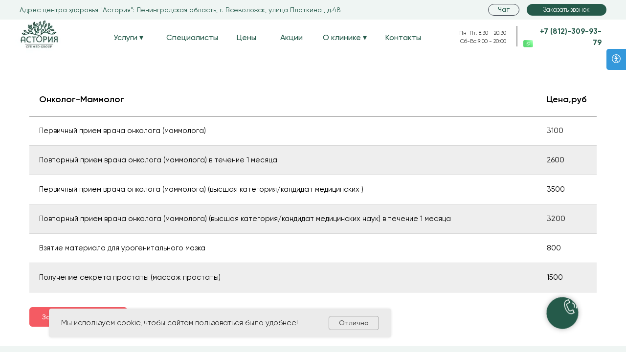

--- FILE ---
content_type: text/html; charset=UTF-8
request_url: https://astoriamed.ru/price-mamolog
body_size: 43106
content:
<!DOCTYPE html> <html> <head> <meta charset="utf-8" /> <meta http-equiv="Content-Type" content="text/html; charset=utf-8" /> <meta name="viewport" content="width=device-width, initial-scale=1.0" /> <!--metatextblock--> <title>Прайс Онколог-маммолог | Медицинский центр «Астория»</title> <meta property="og:url" content="https://astoriamed.ru/price-mamolog" /> <meta property="og:title" content="Прайс Онколог-маммолог | Медицинский центр «Астория»" /> <meta property="og:description" content="" /> <meta property="og:type" content="website" /> <meta property="og:image" content="https://static.tildacdn.com/tild6564-3961-4234-b433-393435666138/11.jpg" /> <link rel="canonical" href="https://astoriamed.ru/price-mamolog"> <!--/metatextblock--> <meta name="format-detection" content="telephone=no" /> <meta http-equiv="x-dns-prefetch-control" content="on"> <link rel="dns-prefetch" href="https://ws.tildacdn.com"> <link rel="dns-prefetch" href="https://static.tildacdn.com"> <link rel="shortcut icon" href="https://static.tildacdn.com/tild6139-6436-4265-b030-313232316630/astoria.ico" type="image/x-icon" /> <!-- Assets --> <script src="https://neo.tildacdn.com/js/tilda-fallback-1.0.min.js" async charset="utf-8"></script> <link rel="stylesheet" href="https://static.tildacdn.com/css/tilda-grid-3.0.min.css" type="text/css" media="all" onerror="this.loaderr='y';"/> <link rel="stylesheet" href="https://static.tildacdn.com/ws/project1802658/tilda-blocks-page18922547.min.css?t=1763532848" type="text/css" media="all" onerror="this.loaderr='y';" /> <link rel="stylesheet" href="https://static.tildacdn.com/css/tilda-animation-2.0.min.css" type="text/css" media="all" onerror="this.loaderr='y';" /> <link rel="stylesheet" href="https://static.tildacdn.com/css/tilda-popup-1.1.min.css" type="text/css" media="print" onload="this.media='all';" onerror="this.loaderr='y';" /> <noscript><link rel="stylesheet" href="https://static.tildacdn.com/css/tilda-popup-1.1.min.css" type="text/css" media="all" /></noscript> <link rel="stylesheet" href="https://static.tildacdn.com/css/tilda-forms-1.0.min.css" type="text/css" media="all" onerror="this.loaderr='y';" /> <script nomodule src="https://static.tildacdn.com/js/tilda-polyfill-1.0.min.js" charset="utf-8"></script> <script type="text/javascript">function t_onReady(func) {if(document.readyState!='loading') {func();} else {document.addEventListener('DOMContentLoaded',func);}}
function t_onFuncLoad(funcName,okFunc,time) {if(typeof window[funcName]==='function') {okFunc();} else {setTimeout(function() {t_onFuncLoad(funcName,okFunc,time);},(time||100));}}function t396_initialScale(t){var e=document.getElementById("rec"+t);if(e){var i=e.querySelector(".t396__artboard");if(i){window.tn_scale_initial_window_width||(window.tn_scale_initial_window_width=document.documentElement.clientWidth);var a=window.tn_scale_initial_window_width,r=[],n,l=i.getAttribute("data-artboard-screens");if(l){l=l.split(",");for(var o=0;o<l.length;o++)r[o]=parseInt(l[o],10)}else r=[320,480,640,960,1200];for(var o=0;o<r.length;o++){var d=r[o];a>=d&&(n=d)}var _="edit"===window.allrecords.getAttribute("data-tilda-mode"),c="center"===t396_getFieldValue(i,"valign",n,r),s="grid"===t396_getFieldValue(i,"upscale",n,r),w=t396_getFieldValue(i,"height_vh",n,r),g=t396_getFieldValue(i,"height",n,r),u=!!window.opr&&!!window.opr.addons||!!window.opera||-1!==navigator.userAgent.indexOf(" OPR/");if(!_&&c&&!s&&!w&&g&&!u){var h=parseFloat((a/n).toFixed(3)),f=[i,i.querySelector(".t396__carrier"),i.querySelector(".t396__filter")],v=Math.floor(parseInt(g,10)*h)+"px",p;i.style.setProperty("--initial-scale-height",v);for(var o=0;o<f.length;o++)f[o].style.setProperty("height","var(--initial-scale-height)");t396_scaleInitial__getElementsToScale(i).forEach((function(t){t.style.zoom=h}))}}}}function t396_scaleInitial__getElementsToScale(t){return t?Array.prototype.slice.call(t.children).filter((function(t){return t&&(t.classList.contains("t396__elem")||t.classList.contains("t396__group"))})):[]}function t396_getFieldValue(t,e,i,a){var r,n=a[a.length-1];if(!(r=i===n?t.getAttribute("data-artboard-"+e):t.getAttribute("data-artboard-"+e+"-res-"+i)))for(var l=0;l<a.length;l++){var o=a[l];if(!(o<=i)&&(r=o===n?t.getAttribute("data-artboard-"+e):t.getAttribute("data-artboard-"+e+"-res-"+o)))break}return r}window.TN_SCALE_INITIAL_VER="1.0",window.tn_scale_initial_window_width=null;</script> <script src="https://static.tildacdn.com/js/jquery-1.10.2.min.js" charset="utf-8" onerror="this.loaderr='y';"></script> <script src="https://static.tildacdn.com/js/tilda-scripts-3.0.min.js" charset="utf-8" defer onerror="this.loaderr='y';"></script> <script src="https://static.tildacdn.com/ws/project1802658/tilda-blocks-page18922547.min.js?t=1763532848" charset="utf-8" async onerror="this.loaderr='y';"></script> <script src="https://static.tildacdn.com/js/tilda-lazyload-1.0.min.js" charset="utf-8" async onerror="this.loaderr='y';"></script> <script src="https://static.tildacdn.com/js/tilda-animation-2.0.min.js" charset="utf-8" async onerror="this.loaderr='y';"></script> <script src="https://static.tildacdn.com/js/tilda-t431-table-1.0.min.js" charset="utf-8" async onerror="this.loaderr='y';"></script> <script src="https://static.tildacdn.com/js/tilda-zero-1.1.min.js" charset="utf-8" async onerror="this.loaderr='y';"></script> <script src="https://static.tildacdn.com/js/tilda-popup-1.0.min.js" charset="utf-8" async onerror="this.loaderr='y';"></script> <script src="https://static.tildacdn.com/js/tilda-forms-1.0.min.js" charset="utf-8" async onerror="this.loaderr='y';"></script> <script src="https://static.tildacdn.com/js/tilda-widget-positions-1.0.min.js" charset="utf-8" async onerror="this.loaderr='y';"></script> <script src="https://static.tildacdn.com/js/tilda-animation-sbs-1.0.min.js" charset="utf-8" async onerror="this.loaderr='y';"></script> <script src="https://static.tildacdn.com/js/tilda-zero-scale-1.0.min.js" charset="utf-8" async onerror="this.loaderr='y';"></script> <script src="https://static.tildacdn.com/js/tilda-zero-top-shift-1.0.min.js" charset="utf-8" async onerror="this.loaderr='y';"></script> <script src="https://static.tildacdn.com/js/tilda-events-1.0.min.js" charset="utf-8" async onerror="this.loaderr='y';"></script> <!-- nominify begin --><meta name="yandex-verification" content="3babdd1db6d5625d" /> <meta name="google-site-verification" content="YbY2esHIeM7RmgcfNkdWtyiNzmDP_mE6FZ6Xb0reTvA" /> <!-- ANNEXX --> <!-- Подключение библиотеки jQuery 1.12.4 --> <script src="https://cdnjs.cloudflare.com/ajax/libs/jquery/1.12.4/jquery.min.js" integrity="sha512-jGsMH83oKe9asCpkOVkBnUrDDTp8wl+adkB2D+//JtlxO4SrLoJdhbOysIFQJloQFD+C4Fl1rMsQZF76JjV0eQ==" crossorigin="anonymous" referrerpolicy="no-referrer"></script> <!-- ANNEXX конец кода --> <!-- nominify end --><script type="text/javascript">window.dataLayer=window.dataLayer||[];</script> <script type="text/javascript">(function() {if((/bot|google|yandex|baidu|bing|msn|duckduckbot|teoma|slurp|crawler|spider|robot|crawling|facebook/i.test(navigator.userAgent))===false&&typeof(sessionStorage)!='undefined'&&sessionStorage.getItem('visited')!=='y'&&document.visibilityState){var style=document.createElement('style');style.type='text/css';style.innerHTML='@media screen and (min-width: 980px) {.t-records {opacity: 0;}.t-records_animated {-webkit-transition: opacity ease-in-out .2s;-moz-transition: opacity ease-in-out .2s;-o-transition: opacity ease-in-out .2s;transition: opacity ease-in-out .2s;}.t-records.t-records_visible {opacity: 1;}}';document.getElementsByTagName('head')[0].appendChild(style);function t_setvisRecs(){var alr=document.querySelectorAll('.t-records');Array.prototype.forEach.call(alr,function(el) {el.classList.add("t-records_animated");});setTimeout(function() {Array.prototype.forEach.call(alr,function(el) {el.classList.add("t-records_visible");});sessionStorage.setItem("visited","y");},400);}
document.addEventListener('DOMContentLoaded',t_setvisRecs);}})();</script></head> <body class="t-body" style="margin:0;"> <!--allrecords--> <div id="allrecords" class="t-records" data-hook="blocks-collection-content-node" data-tilda-project-id="1802658" data-tilda-page-id="18922547" data-tilda-page-alias="price-mamolog" data-tilda-formskey="f3a441c09a3428d5eb9bf3007a0482d5" data-tilda-lazy="yes" data-tilda-root-zone="com" data-tilda-project-headcode="yes" data-tilda-ts="y" data-tilda-project-country="RU"> <!--header--> <header id="t-header" class="t-records" data-hook="blocks-collection-content-node" data-tilda-project-id="1802658" data-tilda-page-id="7900724" data-tilda-page-alias="head" data-tilda-formskey="f3a441c09a3428d5eb9bf3007a0482d5" data-tilda-lazy="yes" data-tilda-root-zone="com" data-tilda-project-headcode="yes" data-tilda-ts="y" data-tilda-project-country="RU"> <div id="rec1195188676" class="r t-rec" style=" " data-animationappear="off" data-record-type="396"> <!-- T396 --> <style>#rec1195188676 .t396__artboard {position:fixed;width:100%;left:0;top:0;z-index:990;}#rec1195188676 .t396__artboard {height:110px;background-color:#ffffff;}#rec1195188676 .t396__filter {height:110px;}#rec1195188676 .t396__carrier{height:110px;background-position:center center;background-attachment:scroll;background-size:cover;background-repeat:no-repeat;}@media screen and (max-width:1199px) {#rec1195188676 .t396__artboard,#rec1195188676 .t396__filter,#rec1195188676 .t396__carrier {height:80px;}#rec1195188676 .t396__artboard {background-color:#ffffff;}#rec1195188676 .t396__filter {}#rec1195188676 .t396__carrier {background-attachment:scroll;}}#rec1195188676 .tn-elem[data-elem-id="1743602067767"] {z-index:3;top:28px;left:calc(50% - 600px + -10px);width:99px;height:auto;}#rec1195188676 .tn-elem[data-elem-id="1743602067767"] .tn-atom {border-radius:0px 0px 0px 0px;background-position:center center;border-color:transparent ;border-style:solid ;transition:background-color var(--t396-speedhover,0s) ease-in-out,color var(--t396-speedhover,0s) ease-in-out,border-color var(--t396-speedhover,0s) ease-in-out,box-shadow var(--t396-shadowshoverspeed,0.2s) ease-in-out;}#rec1195188676 .tn-elem[data-elem-id="1743602067767"] .tn-atom__img {border-radius:0px 0px 0px 0px;object-position:center center;}@media screen and (max-width:1199px) {#rec1195188676 .tn-elem[data-elem-id="1743602067767"] {display:table;top:184px;left:calc(50% - 160px + -221px);width:76px;height:auto;}}#rec1195188676 .tn-elem[data-elem-id="1698173154274"] {z-index:3;top:0px;left:calc(50% - 600px + -900px);width:3000px;height:40px;}#rec1195188676 .tn-elem[data-elem-id="1698173154274"] .tn-atom {border-radius:0px 0px 0px 0px;background-color:#eff5f3;background-position:center center;border-color:transparent ;border-style:solid ;transition:background-color var(--t396-speedhover,0s) ease-in-out,color var(--t396-speedhover,0s) ease-in-out,border-color var(--t396-speedhover,0s) ease-in-out,box-shadow var(--t396-shadowshoverspeed,0.2s) ease-in-out;}@media screen and (max-width:1199px) {#rec1195188676 .tn-elem[data-elem-id="1698173154274"] {display:table;top:-121px;left:calc(50% - 160px + -907px);width:2px;}#rec1195188676 .tn-elem[data-elem-id="1698173154274"] .tn-atom {background-size:cover;opacity:0;}}#rec1195188676 .tn-elem[data-elem-id="1689014590082"]{color:#255a4a;text-align:right;z-index:3;top:53px;left:calc(50% - 600px + 1052px);width:138px;height:auto;}#rec1195188676 .tn-elem[data-elem-id="1689014590082"] .tn-atom {vertical-align:middle;color:#255a4a;font-size:15px;font-family:'Gilroy',Arial,sans-serif;line-height:1.55;font-weight:900;background-position:center center;border-color:transparent ;border-style:solid ;transition:background-color var(--t396-speedhover,0s) ease-in-out,color var(--t396-speedhover,0s) ease-in-out,border-color var(--t396-speedhover,0s) ease-in-out,box-shadow var(--t396-shadowshoverspeed,0.2s) ease-in-out;}@media screen and (max-width:1199px) {#rec1195188676 .tn-elem[data-elem-id="1689014590082"] {display:table;top:-333px;left:calc(50% - 160px + -329px);height:auto;}#rec1195188676 .tn-elem[data-elem-id="1689014590082"] .tn-atom{font-family:'Roboto',Arial,sans-serif;background-size:cover;opacity:0;}}#rec1195188676 .tn-elem[data-elem-id="176190408262258610"]{color:#ffffff;text-align:center;z-index:3;top:-138px;left:calc(50% - 600px + 1110px);width:40px;height:36px;}#rec1195188676 .tn-elem[data-elem-id="176190408262258610"] .tn-atom{color:#ffffff;font-size:10px;font-family:'Gilroy',Arial,sans-serif;line-height:1.55;font-weight:600;border-radius:6px 6px 6px 6px;background-color:#f9f9f9;background-position:center center;border-color:transparent ;border-style:solid ;--t396-speedhover:0.2s;transition:background-color var(--t396-speedhover,0s) ease-in-out,color var(--t396-speedhover,0s) ease-in-out,border-color var(--t396-speedhover,0s) ease-in-out,box-shadow var(--t396-shadowshoverspeed,0.2s) ease-in-out;}#rec1195188676 .tn-elem[data-elem-id="176190408262258610"] .tn-atom {-webkit-box-pack:center;-ms-flex-pack:center;justify-content:center;}#rec1195188676 .tn-elem[data-elem-id="176190408262258610"] .tn-atom .tn-atom__button-content {column-gap:10px;}@media (hover),(min-width:0\0) {#rec1195188676 .tn-elem[data-elem-id="176190408262258610"] .tn-atom:hover {background-color:#d2d2d2;background-image:none;}}@media screen and (max-width:1199px) {#rec1195188676 .tn-elem[data-elem-id="176190408262258610"] {display:block;top:7px;left:calc(50% - 160px + 274px);width:36px;height:36px;}}#rec1195188676 .tn-elem[data-elem-id="176190408262632310"] {z-index:3;top:-143px;left:calc(50% - 600px + 1122px);width:16px;height:auto;pointer-events:none;}#rec1195188676 .tn-elem[data-elem-id="176190408262632310"] .tn-atom {border-radius:0px 0px 0px 0px;background-position:center center;border-color:transparent ;border-style:solid ;transition:background-color var(--t396-speedhover,0s) ease-in-out,color var(--t396-speedhover,0s) ease-in-out,border-color var(--t396-speedhover,0s) ease-in-out,box-shadow var(--t396-shadowshoverspeed,0.2s) ease-in-out;}#rec1195188676 .tn-elem[data-elem-id="176190408262632310"] .tn-atom__img {border-radius:0px 0px 0px 0px;object-position:center center;}@media screen and (max-width:1199px) {#rec1195188676 .tn-elem[data-elem-id="176190408262632310"] {display:table;top:21px;left:calc(50% - 160px + 283px);width:18px;height:auto;}}#rec1195188676 .tn-elem[data-elem-id="176190405554791380"] {z-index:3;top:209px;left:calc(50% - 600px + 50px);width:1100px;height:1px;}#rec1195188676 .tn-elem[data-elem-id="176190405554791380"] .tn-atom {border-radius:0px 0px 0px 0px;background-color:#dfdfdf;background-position:center center;border-color:transparent ;border-style:solid ;transition:background-color var(--t396-speedhover,0s) ease-in-out,color var(--t396-speedhover,0s) ease-in-out,border-color var(--t396-speedhover,0s) ease-in-out,box-shadow var(--t396-shadowshoverspeed,0.2s) ease-in-out;}@media screen and (max-width:1199px) {#rec1195188676 .tn-elem[data-elem-id="176190405554791380"] {display:table;top:79px;left:calc(50% - 160px + 10px);width:300px;}}#rec1195188676 .tn-elem[data-elem-id="176190412232128760"] {z-index:3;top:-170px;left:calc(50% - 600px + 332px);width:160px;height:auto;}#rec1195188676 .tn-elem[data-elem-id="176190412232128760"] .tn-atom {border-radius:0px 0px 0px 0px;background-position:center center;border-color:transparent ;border-style:solid ;transition:background-color var(--t396-speedhover,0s) ease-in-out,color var(--t396-speedhover,0s) ease-in-out,border-color var(--t396-speedhover,0s) ease-in-out,box-shadow var(--t396-shadowshoverspeed,0.2s) ease-in-out;}#rec1195188676 .tn-elem[data-elem-id="176190412232128760"] .tn-atom__img {border-radius:0px 0px 0px 0px;object-position:center center;}@media screen and (max-width:1199px) {#rec1195188676 .tn-elem[data-elem-id="176190412232128760"] {display:table;top:6px;left:calc(50% - 160px + 20px);width:70px;height:auto;}}#rec1195188676 .tn-elem[data-elem-id="1689014590088"]{color:#2b2b2b;text-align:right;z-index:3;top:59px;left:calc(50% - 600px + 881px);width:114px;height:auto;}#rec1195188676 .tn-elem[data-elem-id="1689014590088"] .tn-atom {vertical-align:middle;color:#2b2b2b;font-size:11px;font-family:'Gilroy',Arial,sans-serif;line-height:1.55;font-weight:400;background-position:center center;border-color:transparent ;border-style:solid ;transition:background-color var(--t396-speedhover,0s) ease-in-out,color var(--t396-speedhover,0s) ease-in-out,border-color var(--t396-speedhover,0s) ease-in-out,box-shadow var(--t396-shadowshoverspeed,0.2s) ease-in-out;}@media screen and (max-width:1199px) {#rec1195188676 .tn-elem[data-elem-id="1689014590088"] {display:table;top:-310px;left:calc(50% - 160px + -329px);height:auto;}#rec1195188676 .tn-elem[data-elem-id="1689014590088"] .tn-atom{font-family:'Roboto',Arial,sans-serif;background-size:cover;opacity:0;}}#rec1195188676 .tn-elem[data-elem-id="1689014590138"]{color:#255a4a;z-index:3;top:64px;left:calc(50% - 600px + 192px);width:68px;height:auto;}#rec1195188676 .tn-elem[data-elem-id="1689014590138"] .tn-atom {vertical-align:middle;color:#255a4a;font-size:16px;font-family:'Gilroy',Arial,sans-serif;line-height:1.55;font-weight:500;background-position:center center;border-color:transparent ;border-style:solid ;transition:background-color var(--t396-speedhover,0s) ease-in-out,color var(--t396-speedhover,0s) ease-in-out,border-color var(--t396-speedhover,0s) ease-in-out,box-shadow var(--t396-shadowshoverspeed,0.2s) ease-in-out;}@media screen and (max-width:1199px) {#rec1195188676 .tn-elem[data-elem-id="1689014590138"] {display:table;top:-256px;left:calc(50% - 160px + -728px);height:auto;}#rec1195188676 .tn-elem[data-elem-id="1689014590138"] .tn-atom {background-size:cover;opacity:0;}}#rec1195188676 .tn-elem[data-elem-id="1689014590144"]{color:#255a4a;z-index:3;top:64px;left:calc(50% - 600px + 533px);width:47px;height:auto;}#rec1195188676 .tn-elem[data-elem-id="1689014590144"] .tn-atom {vertical-align:middle;color:#255a4a;font-size:16px;font-family:'Gilroy',Arial,sans-serif;line-height:1.55;font-weight:500;background-position:center center;border-color:transparent ;border-style:solid ;transition:background-color var(--t396-speedhover,0s) ease-in-out,color var(--t396-speedhover,0s) ease-in-out,border-color var(--t396-speedhover,0s) ease-in-out,box-shadow var(--t396-shadowshoverspeed,0.2s) ease-in-out;}@media screen and (max-width:1199px) {#rec1195188676 .tn-elem[data-elem-id="1689014590144"] {display:table;top:-256px;left:calc(50% - 160px + -334px);height:auto;}#rec1195188676 .tn-elem[data-elem-id="1689014590144"] .tn-atom {background-size:cover;opacity:0;}}#rec1195188676 .tn-elem[data-elem-id="176190418868223030"]{color:#666666;text-align:left;z-index:3;top:234px;left:calc(50% - 600px + 69px);width:239px;height:28px;}#rec1195188676 .tn-elem[data-elem-id="176190418868223030"] .tn-atom{color:#666666;font-size:18px;font-family:'Gilroy',Arial,sans-serif;line-height:1.55;font-weight:600;text-transform:uppercase;border-radius:30px 30px 30px 30px;background-position:center center;border-color:transparent ;border-style:solid ;--t396-speedhover:0.2s;transition:background-color var(--t396-speedhover,0s) ease-in-out,color var(--t396-speedhover,0s) ease-in-out,border-color var(--t396-speedhover,0s) ease-in-out,box-shadow var(--t396-shadowshoverspeed,0.2s) ease-in-out;}#rec1195188676 .tn-elem[data-elem-id="176190418868223030"] .tn-atom {-webkit-box-pack:start;-ms-flex-pack:start;justify-content:flex-start;}#rec1195188676 .tn-elem[data-elem-id="176190418868223030"] .tn-atom .tn-atom__button-content {column-gap:10px;}@media screen and (max-width:1199px) {#rec1195188676 .tn-elem[data-elem-id="176190418868223030"] {display:block;top:4px;left:calc(50% - 160px + 109px);width:142px;height:22px;}#rec1195188676 .tn-elem[data-elem-id="176190418868223030"] {text-align:right;}#rec1195188676 .tn-elem[data-elem-id="176190418868223030"] .tn-atom{font-size:14px;background-size:cover;}#rec1195188676 .tn-elem[data-elem-id="176190418868223030"] .tn-atom {-webkit-box-pack:end;-ms-flex-pack:end;justify-content:flex-end;}}#rec1195188676 .tn-elem[data-elem-id="176190483164935760"]{color:#000000;text-align:right;z-index:3;top:-235px;left:calc(50% - 600px + 759px);width:141px;height:auto;}#rec1195188676 .tn-elem[data-elem-id="176190483164935760"] .tn-atom {vertical-align:middle;color:#000000;font-size:8px;font-family:'Gilroy',Arial,sans-serif;line-height:1.55;font-weight:400;background-position:center center;border-color:transparent ;border-style:solid ;transition:background-color var(--t396-speedhover,0s) ease-in-out,color var(--t396-speedhover,0s) ease-in-out,border-color var(--t396-speedhover,0s) ease-in-out,box-shadow var(--t396-shadowshoverspeed,0.2s) ease-in-out;}@media screen and (max-width:1199px) {#rec1195188676 .tn-elem[data-elem-id="176190483164935760"] {display:table;top:59px;left:calc(50% - 160px + 85px);width:166px;height:auto;}#rec1195188676 .tn-elem[data-elem-id="176190483164935760"]{color:#1c2026;text-align:right;}#rec1195188676 .tn-elem[data-elem-id="176190483164935760"] .tn-atom {vertical-align:middle;color:#1c2026;white-space:normal;font-size:9px;letter-spacing:-0.3px;background-size:cover;opacity:1;}}#rec1195188676 .tn-elem[data-elem-id="176190418869764640"]{color:#666666;text-align:left;z-index:3;top:267px;left:calc(50% - 600px + 103px);width:245px;height:28px;}#rec1195188676 .tn-elem[data-elem-id="176190418869764640"] .tn-atom{color:#666666;font-size:18px;font-family:'Gilroy',Arial,sans-serif;line-height:1.55;font-weight:600;border-radius:30px 30px 30px 30px;background-position:center center;border-color:transparent ;border-style:solid ;--t396-speedhover:0.2s;transition:background-color var(--t396-speedhover,0s) ease-in-out,color var(--t396-speedhover,0s) ease-in-out,border-color var(--t396-speedhover,0s) ease-in-out,box-shadow var(--t396-shadowshoverspeed,0.2s) ease-in-out;}#rec1195188676 .tn-elem[data-elem-id="176190418869764640"] .tn-atom {-webkit-box-pack:start;-ms-flex-pack:start;justify-content:flex-start;}#rec1195188676 .tn-elem[data-elem-id="176190418869764640"] .tn-atom .tn-atom__button-content {column-gap:10px;}@media screen and (max-width:1199px) {#rec1195188676 .tn-elem[data-elem-id="176190418869764640"] {display:block;top:31px;left:calc(50% - 160px + 125px);width:126px;height:22px;}#rec1195188676 .tn-elem[data-elem-id="176190418869764640"] {text-align:right;}#rec1195188676 .tn-elem[data-elem-id="176190418869764640"] .tn-atom{font-size:14px;background-size:cover;}#rec1195188676 .tn-elem[data-elem-id="176190418869764640"] .tn-atom {-webkit-box-pack:end;-ms-flex-pack:end;justify-content:flex-end;}}#rec1195188676 .tn-elem[data-elem-id="1689014590154"]{color:#255a4a;z-index:3;top:64px;left:calc(50% - 600px + 620px);width:96px;height:auto;}#rec1195188676 .tn-elem[data-elem-id="1689014590154"] .tn-atom {vertical-align:middle;color:#255a4a;font-size:16px;font-family:'Gilroy',Arial,sans-serif;line-height:1.55;font-weight:500;background-position:center center;border-color:transparent ;border-style:solid ;transition:background-color var(--t396-speedhover,0s) ease-in-out,color var(--t396-speedhover,0s) ease-in-out,border-color var(--t396-speedhover,0s) ease-in-out,box-shadow var(--t396-shadowshoverspeed,0.2s) ease-in-out;}@media screen and (max-width:1199px) {#rec1195188676 .tn-elem[data-elem-id="1689014590154"] {display:table;top:-256px;left:calc(50% - 160px + -651px);height:auto;}#rec1195188676 .tn-elem[data-elem-id="1689014590154"] .tn-atom {background-size:cover;opacity:0;}}#rec1195188676 .tn-elem[data-elem-id="1689014590168"]{color:#255a4a;z-index:3;top:64px;left:calc(50% - 600px + 444px);width:41px;height:auto;}#rec1195188676 .tn-elem[data-elem-id="1689014590168"] .tn-atom {vertical-align:middle;color:#255a4a;font-size:16px;font-family:'Gilroy',Arial,sans-serif;line-height:1.55;font-weight:500;background-position:center center;border-color:transparent ;border-style:solid ;transition:background-color var(--t396-speedhover,0s) ease-in-out,color var(--t396-speedhover,0s) ease-in-out,border-color var(--t396-speedhover,0s) ease-in-out,box-shadow var(--t396-shadowshoverspeed,0.2s) ease-in-out;}@media screen and (max-width:1199px) {#rec1195188676 .tn-elem[data-elem-id="1689014590168"] {display:table;top:-256px;left:calc(50% - 160px + -246px);height:auto;}#rec1195188676 .tn-elem[data-elem-id="1689014590168"] .tn-atom {background-size:cover;opacity:0;}}#rec1195188676 .tn-elem[data-elem-id="1689014590179"]{color:#255a4a;z-index:3;top:64px;left:calc(50% - 600px + 300px);width:104px;height:auto;}#rec1195188676 .tn-elem[data-elem-id="1689014590179"] .tn-atom {vertical-align:middle;color:#255a4a;font-size:16px;font-family:'Gilroy',Arial,sans-serif;line-height:1.55;font-weight:500;background-position:center center;border-color:transparent ;border-style:solid ;transition:background-color var(--t396-speedhover,0s) ease-in-out,color var(--t396-speedhover,0s) ease-in-out,border-color var(--t396-speedhover,0s) ease-in-out,box-shadow var(--t396-shadowshoverspeed,0.2s) ease-in-out;}@media screen and (max-width:1199px) {#rec1195188676 .tn-elem[data-elem-id="1689014590179"] {display:table;top:-256px;left:calc(50% - 160px + -460px);height:auto;}#rec1195188676 .tn-elem[data-elem-id="1689014590179"] .tn-atom {background-size:cover;opacity:0;}}#rec1195188676 .tn-elem[data-elem-id="1698173259615"]{color:#ffffff;text-align:center;z-index:3;top:8px;left:calc(50% - 600px + 1037px);width:163px;height:24px;}#rec1195188676 .tn-elem[data-elem-id="1698173259615"] .tn-atom{color:#ffffff;font-size:13px;font-family:'Gilroy',Arial,sans-serif;line-height:1.55;font-weight:400;border-width:1px;border-radius:30px 30px 30px 30px;background-color:#255a4a;background-position:center center;border-color:transparent ;border-style:solid ;--t396-speedhover:0.2s;transition:background-color var(--t396-speedhover,0s) ease-in-out,color var(--t396-speedhover,0s) ease-in-out,border-color var(--t396-speedhover,0s) ease-in-out,box-shadow var(--t396-shadowshoverspeed,0.2s) ease-in-out;}#rec1195188676 .tn-elem[data-elem-id="1698173259615"] .tn-atom {-webkit-box-pack:center;-ms-flex-pack:center;justify-content:center;}#rec1195188676 .tn-elem[data-elem-id="1698173259615"] .tn-atom .tn-atom__button-content {column-gap:10px;}@media screen and (max-width:1199px) {#rec1195188676 .tn-elem[data-elem-id="1698173259615"] {display:block;top:-321px;left:calc(50% - 160px + -651px);width:82px;height:25px;}#rec1195188676 .tn-elem[data-elem-id="1698173259615"] .tn-atom{font-size:8px;letter-spacing:0px;background-color:#b7994e;background-size:cover;opacity:0;}}#rec1195188676 .tn-elem[data-elem-id="1698173720617"]{color:#255a4a;text-align:center;z-index:3;top:8px;left:calc(50% - 600px + 958px);width:64px;height:24px;}#rec1195188676 .tn-elem[data-elem-id="1698173720617"] .tn-atom{color:#255a4a;font-size:13px;font-family:'Gilroy',Arial,sans-serif;line-height:1.55;font-weight:500;border-width:1px;border-radius:30px 30px 30px 30px;background-position:center center;border-color:#343a45 ;border-style:solid ;--t396-speedhover:0.2s;transition:background-color var(--t396-speedhover,0s) ease-in-out,color var(--t396-speedhover,0s) ease-in-out,border-color var(--t396-speedhover,0s) ease-in-out,box-shadow var(--t396-shadowshoverspeed,0.2s) ease-in-out;}#rec1195188676 .tn-elem[data-elem-id="1698173720617"] .tn-atom {-webkit-box-pack:center;-ms-flex-pack:center;justify-content:center;}#rec1195188676 .tn-elem[data-elem-id="1698173720617"] .tn-atom .tn-atom__button-content {column-gap:10px;}@media (hover),(min-width:0\0) {#rec1195188676 .tn-elem[data-elem-id="1698173720617"] .tn-atom:hover {background-color:#255a4a;background-image:none;}#rec1195188676 .tn-elem[data-elem-id="1698173720617"] .tn-atom:hover {color:#ffffff;}}@media screen and (max-width:1199px) {#rec1195188676 .tn-elem[data-elem-id="1698173720617"] {display:block;top:-311px;left:calc(50% - 160px + -641px);width:82px;height:25px;}#rec1195188676 .tn-elem[data-elem-id="1698173720617"] .tn-atom{font-size:8px;letter-spacing:0px;background-color:#b7994e;background-size:cover;opacity:0;}}#rec1195188676 .tn-elem[data-elem-id="1698174894726"] {z-index:3;top:109px;left:calc(50% - 600px + -900px);width:3000px;height:1px;}#rec1195188676 .tn-elem[data-elem-id="1698174894726"] .tn-atom {border-radius:0px 0px 0px 0px;background-position:center center;border-color:transparent ;border-style:solid ;box-shadow:0px 5px 5px 0px rgba(52,58,69,0.3);transition:background-color var(--t396-speedhover,0s) ease-in-out,color var(--t396-speedhover,0s) ease-in-out,border-color var(--t396-speedhover,0s) ease-in-out,box-shadow var(--t396-shadowshoverspeed,0.2s) ease-in-out;}@media screen and (max-width:1199px) {#rec1195188676 .tn-elem[data-elem-id="1698174894726"] {display:table;top:-39px;left:calc(50% - 160px + -910px);}}#rec1195188676 .tn-elem[data-elem-id="1700985277874"]{color:#255a4a;z-index:3;top:64px;left:calc(50% - 600px + 748px);width:71px;height:auto;}#rec1195188676 .tn-elem[data-elem-id="1700985277874"] .tn-atom {vertical-align:middle;color:#255a4a;font-size:16px;font-family:'Gilroy',Arial,sans-serif;line-height:1.55;font-weight:500;background-position:center center;border-color:transparent ;border-style:solid ;transition:background-color var(--t396-speedhover,0s) ease-in-out,color var(--t396-speedhover,0s) ease-in-out,border-color var(--t396-speedhover,0s) ease-in-out,box-shadow var(--t396-shadowshoverspeed,0.2s) ease-in-out;}@media screen and (max-width:1199px) {#rec1195188676 .tn-elem[data-elem-id="1700985277874"] {display:table;top:-246pxpx;left:calc(50% - 160px + -236pxpx);height:auto;}#rec1195188676 .tn-elem[data-elem-id="1700985277874"] .tn-atom {background-size:cover;opacity:0;}}#rec1195188676 .tn-elem[data-elem-id="1743620224065"] {z-index:3;top:82px;left:calc(50% - 600px + 1030px);width:20px;height:auto;}#rec1195188676 .tn-elem[data-elem-id="1743620224065"] .tn-atom {border-radius:0px 0px 0px 0px;background-position:center center;border-color:transparent ;border-style:solid ;transition:background-color var(--t396-speedhover,0s) ease-in-out,color var(--t396-speedhover,0s) ease-in-out,border-color var(--t396-speedhover,0s) ease-in-out,box-shadow var(--t396-shadowshoverspeed,0.2s) ease-in-out;}#rec1195188676 .tn-elem[data-elem-id="1743620224065"] .tn-atom__img {border-radius:0px 0px 0px 0px;object-position:center center;}@media screen and (max-width:1199px) {#rec1195188676 .tn-elem[data-elem-id="1743620224065"] {display:table;top:35px;left:calc(50% - 160px + 105px);width:20px;height:auto;}#rec1195188676 .tn-elem[data-elem-id="1743620224065"] .tn-atom {background-size:cover;opacity:1;}}#rec1195188676 .tn-elem[data-elem-id="176190415015677440"]{color:#1c2026;z-index:3;top:235px;left:calc(50% - 600px + 433px);width:280px;height:auto;}@media (min-width:1200px) {#rec1195188676 .tn-elem.t396__elem--anim-hidden[data-elem-id="176190415015677440"] {opacity:0;}}#rec1195188676 .tn-elem[data-elem-id="176190415015677440"] .tn-atom {vertical-align:middle;color:#1c2026;font-size:18px;font-family:'Gilroy',Arial,sans-serif;line-height:1.55;font-weight:400;letter-spacing:-0.4px;opacity:0.8;background-position:center center;border-color:transparent ;border-style:solid ;transition:background-color var(--t396-speedhover,0s) ease-in-out,color var(--t396-speedhover,0s) ease-in-out,border-color var(--t396-speedhover,0s) ease-in-out,box-shadow var(--t396-shadowshoverspeed,0.2s) ease-in-out;}@media screen and (max-width:1199px) {#rec1195188676 .tn-elem[data-elem-id="176190415015677440"] {display:table;top:68px;left:calc(50% - 160px + 390px);width:280px;height:auto;}#rec1195188676 .tn-elem[data-elem-id="176190415015677440"] .tn-atom{font-size:12px;background-size:cover;}}#rec1195188676 .tn-elem[data-elem-id="1743620224063"]{color:#255a4a;text-align:left;z-index:3;top:76px;left:calc(50% - 600px + 1059px);width:200px;height:28px;}@media (min-width:1200px) {#rec1195188676 .tn-elem.t396__elem--anim-hidden[data-elem-id="1743620224063"] {opacity:0;}}#rec1195188676 .tn-elem[data-elem-id="1743620224063"] .tn-atom{color:#255a4a;font-size:15px;font-family:'Gilroy',Arial,sans-serif;line-height:1.55;font-weight:900;border-radius:30px 30px 30px 30px;background-position:center center;border-color:transparent ;border-style:solid ;--t396-speedhover:0.2s;transition:background-color var(--t396-speedhover,0s) ease-in-out,color var(--t396-speedhover,0s) ease-in-out,border-color var(--t396-speedhover,0s) ease-in-out,box-shadow var(--t396-shadowshoverspeed,0.2s) ease-in-out;}#rec1195188676 .tn-elem[data-elem-id="1743620224063"] .tn-atom {-webkit-box-pack:start;-ms-flex-pack:start;justify-content:flex-start;}#rec1195188676 .tn-elem[data-elem-id="1743620224063"] .tn-atom .tn-atom__button-content {column-gap:10px;}@media screen and (max-width:1199px) {#rec1195188676 .tn-elem[data-elem-id="1743620224063"] {display:block;top:427px;left:calc(50% - 160px + 10px);}}#rec1195188676 .tn-elem[data-elem-id="1700999219120"]{color:#255a4a;z-index:3;top:9px;left:calc(50% - 600px + 0px);width:783px;height:auto;}#rec1195188676 .tn-elem[data-elem-id="1700999219120"] .tn-atom {vertical-align:middle;color:#255a4a;font-size:14px;font-family:'Gilroy',Arial,sans-serif;line-height:1.55;font-weight:400;background-position:center center;border-color:transparent ;border-style:solid ;transition:background-color var(--t396-speedhover,0s) ease-in-out,color var(--t396-speedhover,0s) ease-in-out,border-color var(--t396-speedhover,0s) ease-in-out,box-shadow var(--t396-shadowshoverspeed,0.2s) ease-in-out;}@media screen and (max-width:1199px) {#rec1195188676 .tn-elem[data-elem-id="1700999219120"] {display:table;top:-300pxpx;left:calc(50% - 160px + -319pxpx);height:auto;}#rec1195188676 .tn-elem[data-elem-id="1700999219120"] .tn-atom{font-family:'Roboto',Arial,sans-serif;background-size:cover;opacity:0;}}#rec1195188676 .tn-elem[data-elem-id="1706499530527"] {z-index:3;top:53px;left:calc(50% - 600px + 1016px);width:2px;height:42px;}#rec1195188676 .tn-elem[data-elem-id="1706499530527"] .tn-atom {border-radius:0px 0px 0px 0px;opacity:0.5;background-color:#2b2b2b;background-position:center center;border-color:transparent ;border-style:solid ;transition:background-color var(--t396-speedhover,0s) ease-in-out,color var(--t396-speedhover,0s) ease-in-out,border-color var(--t396-speedhover,0s) ease-in-out,box-shadow var(--t396-shadowshoverspeed,0.2s) ease-in-out;}@media screen and (max-width:1199px) {#rec1195188676 .tn-elem[data-elem-id="1706499530527"] {display:table;}}#rec1195188676 .tn-elem[data-elem-id="1689014611451"] {z-index:3;top:-184px;left:calc(50% - 600px + 47px);width:100px;height:100px;}#rec1195188676 .tn-elem[data-elem-id="1689014611451"] .tn-atom {border-radius:0px 0px 0px 0px;background-position:center center;border-color:transparent ;border-style:solid ;transition:background-color var(--t396-speedhover,0s) ease-in-out,color var(--t396-speedhover,0s) ease-in-out,border-color var(--t396-speedhover,0s) ease-in-out,box-shadow var(--t396-shadowshoverspeed,0.2s) ease-in-out;}@media screen and (max-width:1199px) {#rec1195188676 .tn-elem[data-elem-id="1689014611451"] {display:table;top:7px;left:calc(50% - 160px + 271px);width:42px;height:36px;}#rec1195188676 .tn-elem[data-elem-id="1689014611451"] .tn-atom {background-size:cover;opacity:1;-webkit-transform:rotate(0deg);-moz-transform:rotate(0deg);transform:rotate(0deg);}}#rec1195188676 .tn-elem[data-elem-id="176190510133516940"] {z-index:3;top:-181px;left:calc(50% - 600px + 1020px);width:25px;height:23px;}#rec1195188676 .tn-elem[data-elem-id="176190510133516940"] .tn-atom {border-radius:0px 0px 0px 0px;background-position:center center;background-size:cover;background-repeat:no-repeat;border-color:transparent ;border-style:solid ;transition:background-color var(--t396-speedhover,0s) ease-in-out,color var(--t396-speedhover,0s) ease-in-out,border-color var(--t396-speedhover,0s) ease-in-out,box-shadow var(--t396-shadowshoverspeed,0.2s) ease-in-out;}@media screen and (max-width:1199px) {#rec1195188676 .tn-elem[data-elem-id="176190510133516940"] {display:table;top:12px;left:calc(50% - 160px + 85px);width:26px;height:26px;}}</style> <div class='t396'> <div class="t396__artboard" data-artboard-recid="1195188676" data-artboard-screens="320,1200" data-artboard-height="110" data-artboard-valign="center" data-artboard-upscale="grid" data-artboard-pos="fixed" data-artboard-fixed-shift="y" data-artboard-height-res-320="80" data-artboard-upscale-res-320="window"> <div class="t396__carrier" data-artboard-recid="1195188676"></div> <div class="t396__filter" data-artboard-recid="1195188676"></div> <div class='t396__elem tn-elem tn-elem__11951886761743602067767' data-elem-id='1743602067767' data-elem-type='image' data-field-top-value="28" data-field-left-value="-10" data-field-height-value="96" data-field-width-value="99" data-field-axisy-value="top" data-field-axisx-value="left" data-field-container-value="grid" data-field-topunits-value="px" data-field-leftunits-value="px" data-field-heightunits-value="px" data-field-widthunits-value="px" data-field-filewidth-value="187" data-field-fileheight-value="182" data-field-heightmode-value="hug" data-field-top-res-320-value="184" data-field-left-res-320-value="-221" data-field-height-res-320-value="74" data-field-width-res-320-value="76"> <a class='tn-atom' href="/"> <img class='tn-atom__img t-img' data-original='https://static.tildacdn.com/tild3434-3139-4863-b339-306262336231/-MXWiwnNfB8jpg_2.jpg'
src='https://thb.tildacdn.com/tild3434-3139-4863-b339-306262336231/-/resize/20x/-MXWiwnNfB8jpg_2.jpg'
alt='' imgfield='tn_img_1743602067767'
/> </a> </div> <div class='t396__elem tn-elem tn-elem__11951886761698173154274' data-elem-id='1698173154274' data-elem-type='shape' data-field-top-value="0" data-field-left-value="-900" data-field-height-value="40" data-field-width-value="3000" data-field-axisy-value="top" data-field-axisx-value="left" data-field-container-value="grid" data-field-topunits-value="px" data-field-leftunits-value="px" data-field-heightunits-value="px" data-field-widthunits-value="px" data-field-top-res-320-value="-121" data-field-left-res-320-value="-907" data-field-width-res-320-value="2"> <div class='tn-atom'> </div> </div> <div class='t396__elem tn-elem tn-elem__11951886761689014590082' data-elem-id='1689014590082' data-elem-type='text' data-field-top-value="53" data-field-left-value="1052" data-field-height-value="23" data-field-width-value="138" data-field-axisy-value="top" data-field-axisx-value="left" data-field-container-value="grid" data-field-topunits-value="px" data-field-leftunits-value="px" data-field-heightunits-value="px" data-field-widthunits-value="px" data-field-textfit-value="autoheight" data-field-fontsize-value="15" data-field-top-res-320-value="-333" data-field-left-res-320-value="-329" data-field-axisx-res-320-value="left"> <div class='tn-atom'><a href="tel:+78123099379"target="_blank"style="color: inherit">+7 (812)-309-93-79</a></div> </div> <div class='t396__elem tn-elem tn-elem__1195188676176190408262258610' data-elem-id='176190408262258610' data-elem-type='button' data-field-top-value="-138" data-field-left-value="1110" data-field-height-value="36" data-field-width-value="40" data-field-axisy-value="top" data-field-axisx-value="left" data-field-container-value="grid" data-field-topunits-value="px" data-field-leftunits-value="px" data-field-heightunits-value="px" data-field-widthunits-value="px" data-field-heightmode-value="fixed" data-field-fontsize-value="10" data-field-top-res-320-value="7" data-field-left-res-320-value="274" data-field-height-res-320-value="36" data-field-width-res-320-value="36" data-field-container-res-320-value="grid" data-field-widthmode-res-320-value="fixed"> <a class='tn-atom' href="#zeropopupmenu"> <div class='tn-atom__button-content'> <span></span> </div> </a> </div> <div class='t396__elem tn-elem tn-elem__1195188676176190408262632310' data-elem-id='176190408262632310' data-elem-type='image' data-field-top-value="-143" data-field-left-value="1122" data-field-height-value="6" data-field-width-value="16" data-field-axisy-value="top" data-field-axisx-value="left" data-field-container-value="grid" data-field-topunits-value="px" data-field-leftunits-value="px" data-field-heightunits-value="px" data-field-widthunits-value="px" data-field-filewidth-value="20" data-field-fileheight-value="8" data-field-heightmode-value="hug" data-field-top-res-320-value="21" data-field-left-res-320-value="283" data-field-height-res-320-value="7" data-field-width-res-320-value="18" data-field-container-res-320-value="grid" data-field-widthmode-res-320-value="fixed"> <div class='tn-atom'> <img class='tn-atom__img t-img' data-original='https://static.tildacdn.com/tild6239-3131-4264-b837-323133366235/Frame_1582.svg'
src='https://static.tildacdn.com/tild6239-3131-4264-b837-323133366235/Frame_1582.svg'
alt='' imgfield='tn_img_176190408262632310'
/> </div> </div> <div class='t396__elem tn-elem tn-elem__1195188676176190405554791380' data-elem-id='176190405554791380' data-elem-type='shape' data-field-top-value="209" data-field-left-value="50" data-field-height-value="1" data-field-width-value="1100" data-field-axisy-value="top" data-field-axisx-value="left" data-field-container-value="grid" data-field-topunits-value="px" data-field-leftunits-value="px" data-field-heightunits-value="px" data-field-widthunits-value="px" data-field-widthmode-value="fixed" data-field-top-res-320-value="79" data-field-left-res-320-value="10" data-field-width-res-320-value="300"> <div class='tn-atom'> </div> </div> <div class='t396__elem tn-elem tn-elem__1195188676176190412232128760' data-elem-id='176190412232128760' data-elem-type='image' data-field-top-value="-170" data-field-left-value="332" data-field-height-value="89" data-field-width-value="160" data-field-axisy-value="top" data-field-axisx-value="left" data-field-container-value="grid" data-field-topunits-value="px" data-field-leftunits-value="px" data-field-heightunits-value="px" data-field-widthunits-value="px" data-field-filewidth-value="947" data-field-fileheight-value="527" data-field-lazyoff-value="y" data-field-heightmode-value="hug" data-field-top-res-320-value="6" data-field-left-res-320-value="20" data-field-height-res-320-value="39" data-field-width-res-320-value="70" data-field-axisx-res-320-value="left" data-field-container-res-320-value="grid"> <a class='tn-atom' href="/"> <img class='tn-atom__img' src='https://static.tildacdn.com/tild3265-3263-4138-a134-393066336531/noroot.png' alt='' imgfield='tn_img_176190412232128760' /> </a> </div> <div class='t396__elem tn-elem tn-elem__11951886761689014590088' data-elem-id='1689014590088' data-elem-type='text' data-field-top-value="59" data-field-left-value="881" data-field-height-value="34" data-field-width-value="114" data-field-axisy-value="top" data-field-axisx-value="left" data-field-container-value="grid" data-field-topunits-value="px" data-field-leftunits-value="px" data-field-heightunits-value="px" data-field-widthunits-value="px" data-field-textfit-value="autoheight" data-field-fontsize-value="11" data-field-top-res-320-value="-310" data-field-left-res-320-value="-329" data-field-axisx-res-320-value="left"> <div class='tn-atom'field='tn_text_1689014590088'>Пн-Пт: 8:30 - 20:30<br>Сб-Вс:9:00 - 20:00</div> </div> <div class='t396__elem tn-elem tn-elem__11951886761689014590138' data-elem-id='1689014590138' data-elem-type='text' data-field-top-value="64" data-field-left-value="192" data-field-height-value="25" data-field-width-value="68" data-field-axisy-value="top" data-field-axisx-value="left" data-field-container-value="grid" data-field-topunits-value="px" data-field-leftunits-value="px" data-field-heightunits-value="px" data-field-widthunits-value="px" data-field-textfit-value="autoheight" data-field-fontsize-value="16" data-field-top-res-320-value="-256" data-field-left-res-320-value="-728" data-field-axisx-res-320-value="left"> <div class='tn-atom'><a href="#zeropopupmenu"style="color: inherit">Услуги ▾</a></div> </div> <div class='t396__elem tn-elem hovercolor tn-elem__11951886761689014590144' data-elem-id='1689014590144' data-elem-type='text' data-field-top-value="64" data-field-left-value="533" data-field-height-value="25" data-field-width-value="47" data-field-axisy-value="top" data-field-axisx-value="left" data-field-container-value="grid" data-field-topunits-value="px" data-field-leftunits-value="px" data-field-heightunits-value="px" data-field-widthunits-value="px" data-field-textfit-value="autoheight" data-field-fontsize-value="16" data-field-top-res-320-value="-256" data-field-left-res-320-value="-334" data-field-axisx-res-320-value="left"> <div class='tn-atom'><a href="/actions"style="color: inherit">Акции</a></div> </div> <div class='t396__elem tn-elem tn-elem__1195188676176190418868223030' data-elem-id='176190418868223030' data-elem-type='button' data-field-top-value="234" data-field-left-value="69" data-field-height-value="28" data-field-width-value="239" data-field-axisy-value="top" data-field-axisx-value="left" data-field-container-value="grid" data-field-topunits-value="px" data-field-leftunits-value="px" data-field-heightunits-value="px" data-field-widthunits-value="px" data-field-fontsize-value="18" data-field-top-res-320-value="4" data-field-left-res-320-value="109" data-field-height-res-320-value="22" data-field-width-res-320-value="142" data-field-container-res-320-value="grid" data-field-fontsize-res-320-value="14"> <a class='tn-atom' href="tel:+78123099379" target="_blank"> <div class='tn-atom__button-content'> <span>+7 (812)-309-93-79</span> </div> </a> </div> <div class='t396__elem tn-elem tn-elem__1195188676176190483164935760' data-elem-id='176190483164935760' data-elem-type='text' data-field-top-value="-235" data-field-left-value="759" data-field-height-value="12" data-field-width-value="141" data-field-axisy-value="top" data-field-axisx-value="left" data-field-container-value="grid" data-field-topunits-value="px" data-field-leftunits-value="px" data-field-heightunits-value="px" data-field-widthunits-value="px" data-field-textfit-value="autoheight" data-field-fontsize-value="8" data-field-top-res-320-value="59" data-field-left-res-320-value="85" data-field-height-res-320-value="14" data-field-width-res-320-value="166" data-field-axisx-res-320-value="left" data-field-container-res-320-value="grid" data-field-heightunits-res-320-value="px" data-field-textfit-res-320-value="autoheight" data-field-fontsize-res-320-value="9"> <div class='tn-atom'field='tn_text_176190483164935760'>г. Всеволожск, ул. Плоткина , д.48</div> </div> <div class='t396__elem tn-elem tn-elem__1195188676176190418869764640' data-elem-id='176190418869764640' data-elem-type='button' data-field-top-value="267" data-field-left-value="103" data-field-height-value="28" data-field-width-value="245" data-field-axisy-value="top" data-field-axisx-value="left" data-field-container-value="grid" data-field-topunits-value="px" data-field-leftunits-value="px" data-field-heightunits-value="px" data-field-widthunits-value="px" data-field-fontsize-value="18" data-field-top-res-320-value="31" data-field-left-res-320-value="125" data-field-height-res-320-value="22" data-field-width-res-320-value="126" data-field-container-res-320-value="grid" data-field-fontsize-res-320-value="14"> <a class='tn-atom' href="https://wa.clck.bar/79313909496?text=%D0%94%D0%BE%D0%B1%D1%80%D1%8B%D0%B9%20%D0%B4%D0%B5%D0%BD%D1%8C,%20%D1%85%D0%BE%D1%87%D1%83%20%D0%B7%D0%B0%D0%BF%D0%B8%D1%81%D0%B0%D1%82%D1%8C%D1%81%D1%8F%20%D0%BD%D0%B0%20%D0%BF%D1%80%D0%B8%D0%B5%D0%BC%20%D0%BA%20%D0%B2%D1%80%D0%B0%D1%87%D1%83." target="_blank"> <div class='tn-atom__button-content'> <span>+7 (931)-390-94-96</span> </div> </a> </div> <div class='t396__elem tn-elem menu-btn tn-elem__11951886761689014590154' data-elem-id='1689014590154' data-elem-type='text' data-field-top-value="64" data-field-left-value="620" data-field-height-value="25" data-field-width-value="96" data-field-axisy-value="top" data-field-axisx-value="left" data-field-container-value="grid" data-field-topunits-value="px" data-field-leftunits-value="px" data-field-heightunits-value="px" data-field-widthunits-value="px" data-field-textfit-value="autoheight" data-field-fontsize-value="16" data-field-top-res-320-value="-256" data-field-left-res-320-value="-651" data-field-axisx-res-320-value="left"> <div class='tn-atom'><a href="#zeropopupmenu2"style="color: inherit">О клинике ▾</a></div> </div> <div class='t396__elem tn-elem hovercolor tn-elem__11951886761689014590168' data-elem-id='1689014590168' data-elem-type='text' data-field-top-value="64" data-field-left-value="444" data-field-height-value="25" data-field-width-value="41" data-field-axisy-value="top" data-field-axisx-value="left" data-field-container-value="grid" data-field-topunits-value="px" data-field-leftunits-value="px" data-field-heightunits-value="px" data-field-widthunits-value="px" data-field-textfit-value="autoheight" data-field-fontsize-value="16" data-field-top-res-320-value="-256" data-field-left-res-320-value="-246" data-field-axisx-res-320-value="left"> <div class='tn-atom'><a href="/prices"style="color: inherit">Цены</a></div> </div> <div class='t396__elem tn-elem hovercolor tn-elem__11951886761689014590179' data-elem-id='1689014590179' data-elem-type='text' data-field-top-value="64" data-field-left-value="300" data-field-height-value="25" data-field-width-value="104" data-field-axisy-value="top" data-field-axisx-value="left" data-field-container-value="grid" data-field-topunits-value="px" data-field-leftunits-value="px" data-field-heightunits-value="px" data-field-widthunits-value="px" data-field-textfit-value="autoheight" data-field-fontsize-value="16" data-field-top-res-320-value="-256" data-field-left-res-320-value="-460" data-field-axisx-res-320-value="left"> <div class='tn-atom'><a href="/specialists"style="color: inherit">Специалисты</a></div> </div> <div class='t396__elem tn-elem tn-elem__11951886761698173259615' data-elem-id='1698173259615' data-elem-type='button' data-field-top-value="8" data-field-left-value="1037" data-field-height-value="24" data-field-width-value="163" data-field-axisy-value="top" data-field-axisx-value="left" data-field-container-value="grid" data-field-topunits-value="px" data-field-leftunits-value="px" data-field-heightunits-value="px" data-field-widthunits-value="px" data-field-fontsize-value="13" data-field-top-res-320-value="-321" data-field-left-res-320-value="-651" data-field-height-res-320-value="25" data-field-width-res-320-value="82" data-field-fontsize-res-320-value="8"> <a class='tn-atom' href="#popup:obsha"> <div class='tn-atom__button-content'> <span>Заказать звонок</span> </div> </a> </div> <div class='t396__elem tn-elem tn-elem__11951886761698173720617' data-elem-id='1698173720617' data-elem-type='button' data-field-top-value="8" data-field-left-value="958" data-field-height-value="24" data-field-width-value="64" data-field-axisy-value="top" data-field-axisx-value="left" data-field-container-value="grid" data-field-topunits-value="px" data-field-leftunits-value="px" data-field-heightunits-value="px" data-field-widthunits-value="px" data-field-fontsize-value="13" data-field-top-res-320-value="-311" data-field-left-res-320-value="-641" data-field-height-res-320-value="25" data-field-width-res-320-value="82" data-field-fontsize-res-320-value="8"> <a class='tn-atom' href="https://wa.clck.bar/79313909496?text=%D0%94%D0%BE%D0%B1%D1%80%D1%8B%D0%B9%20%D0%B4%D0%B5%D0%BD%D1%8C,%20%D1%85%D0%BE%D1%87%D1%83%20%D0%B7%D0%B0%D0%BF%D0%B8%D1%81%D0%B0%D1%82%D1%8C%D1%81%D1%8F%20%D0%BD%D0%B0%20%D0%BF%D1%80%D0%B8%D0%B5%D0%BC%20%D0%BA%20%D0%B2%D1%80%D0%B0%D1%87%D1%83." target="_blank"> <div class='tn-atom__button-content'> <span>Чат</span> </div> </a> </div> <div class='t396__elem tn-elem tn-elem__11951886761698174894726' data-elem-id='1698174894726' data-elem-type='shape' data-field-top-value="109" data-field-left-value="-900" data-field-height-value="1" data-field-width-value="3000" data-field-axisy-value="top" data-field-axisx-value="left" data-field-container-value="grid" data-field-topunits-value="px" data-field-leftunits-value="px" data-field-heightunits-value="px" data-field-widthunits-value="px" data-field-top-res-320-value="-39" data-field-left-res-320-value="-910"> <div class='tn-atom'> </div> </div> <div class='t396__elem tn-elem hovercolor tn-elem__11951886761700985277874' data-elem-id='1700985277874' data-elem-type='text' data-field-top-value="64" data-field-left-value="748" data-field-height-value="25" data-field-width-value="71" data-field-axisy-value="top" data-field-axisx-value="left" data-field-container-value="grid" data-field-topunits-value="px" data-field-leftunits-value="px" data-field-heightunits-value="px" data-field-widthunits-value="px" data-field-textfit-value="autoheight" data-field-fontsize-value="16" data-field-top-res-320-value="-246px" data-field-left-res-320-value="-236px" data-field-axisx-res-320-value="left"> <div class='tn-atom'><a href="/kontakty"style="color: inherit">Контакты</a></div> </div> <div class='t396__elem tn-elem tn-elem__11951886761743620224065' data-elem-id='1743620224065' data-elem-type='image' data-field-top-value="82" data-field-left-value="1030" data-field-height-value="15" data-field-width-value="20" data-field-axisy-value="top" data-field-axisx-value="left" data-field-container-value="grid" data-field-topunits-value="px" data-field-leftunits-value="px" data-field-heightunits-value="px" data-field-widthunits-value="px" data-field-filewidth-value="50" data-field-fileheight-value="38" data-field-lazyoff-value="y" data-field-widthmode-value="fixed" data-field-heightmode-value="hug" data-field-top-res-320-value="35" data-field-left-res-320-value="105" data-field-height-res-320-value="15" data-field-width-res-320-value="20" data-field-axisx-res-320-value="left" data-field-container-res-320-value="grid"> <a class='tn-atom' href="https://wa.clck.bar/79313909496?text=%D0%94%D0%BE%D0%B1%D1%80%D1%8B%D0%B9%20%D0%B4%D0%B5%D0%BD%D1%8C,%20%D1%85%D0%BE%D1%87%D1%83%20%D0%B7%D0%B0%D0%BF%D0%B8%D1%81%D0%B0%D1%82%D1%8C%D1%81%D1%8F%20%D0%BD%D0%B0%20%D0%BF%D1%80%D0%B8%D0%B5%D0%BC%20%D0%BA%20%D0%B2%D1%80%D0%B0%D1%87%D1%83." target="_blank"> <img class='tn-atom__img' src='https://static.tildacdn.com/tild6362-3963-4338-b937-393739323962/Whatsapp.svg' alt='' imgfield='tn_img_1743620224065' /> </a> </div> <div class='t396__elem tn-elem tn-elem__1195188676176190415015677440 t396__elem--anim-hidden' data-elem-id='176190415015677440' data-elem-type='text' data-field-top-value="235" data-field-left-value="433" data-field-height-value="56" data-field-width-value="280" data-field-axisy-value="top" data-field-axisx-value="left" data-field-container-value="grid" data-field-topunits-value="px" data-field-leftunits-value="px" data-field-heightunits-value="px" data-field-widthunits-value="px" data-animate-sbs-event="intoview" data-animate-sbs-trg="1" data-animate-sbs-trgofst="0" data-animate-sbs-opts="[{'ti':0,'mx':0,'my':0,'sx':1,'sy':1,'op':1,'ro':0,'bl':'0','ea':'','dt':0},{'ti':0,'mx':0,'my':30,'sx':1,'sy':1,'op':0,'ro':0,'bl':'0','ea':'','dt':0},{'ti':500,'mx':0,'my':0,'sx':1,'sy':1,'op':1,'ro':0,'bl':'0','ea':'','dt':200}]" data-field-textfit-value="autoheight" data-field-fontsize-value="18" data-field-top-res-320-value="68" data-field-left-res-320-value="390" data-field-height-res-320-value="38" data-field-width-res-320-value="280" data-field-container-res-320-value="grid" data-field-fontsize-res-320-value="12"> <div class='tn-atom'field='tn_text_176190415015677440'>Ленинградская область, <br>г. Всеволожск, улица Плоткина, 48</div> </div> <div class='t396__elem tn-elem tn-elem__11951886761743620224063 t396__elem--anim-hidden' data-elem-id='1743620224063' data-elem-type='button' data-field-top-value="76" data-field-left-value="1059" data-field-height-value="28" data-field-width-value="200" data-field-axisy-value="top" data-field-axisx-value="left" data-field-container-value="grid" data-field-topunits-value="px" data-field-leftunits-value="px" data-field-heightunits-value="px" data-field-widthunits-value="px" data-animate-sbs-event="intoview" data-animate-sbs-trg="1" data-animate-sbs-trgofst="0" data-animate-sbs-opts="[{'ti':0,'mx':0,'my':0,'sx':1,'sy':1,'op':1,'ro':0,'bl':'0','ea':'','dt':0},{'ti':0,'mx':0,'my':30,'sx':1,'sy':1,'op':0,'ro':0,'bl':'0','ea':'','dt':0},{'ti':500,'mx':0,'my':0,'sx':1,'sy':1,'op':1,'ro':0,'bl':'0','ea':'','dt':200}]" data-field-fontsize-value="15" data-field-top-res-320-value="427" data-field-left-res-320-value="10"> <a class='tn-atom' href="https://wa.clck.bar/79313909496?text=%D0%94%D0%BE%D0%B1%D1%80%D1%8B%D0%B9%20%D0%B4%D0%B5%D0%BD%D1%8C,%20%D1%85%D0%BE%D1%87%D1%83%20%D0%B7%D0%B0%D0%BF%D0%B8%D1%81%D0%B0%D1%82%D1%8C%D1%81%D1%8F%20%D0%BD%D0%B0%20%D0%BF%D1%80%D0%B8%D0%B5%D0%BC%20%D0%BA%20%D0%B2%D1%80%D0%B0%D1%87%D1%83."> <div class='tn-atom__button-content'> <span>+7 (931)-390-94-96</span> </div> </a> </div> <div class='t396__elem tn-elem tn-elem__11951886761700999219120' data-elem-id='1700999219120' data-elem-type='text' data-field-top-value="9" data-field-left-value="0" data-field-height-value="22" data-field-width-value="783" data-field-axisy-value="top" data-field-axisx-value="left" data-field-container-value="grid" data-field-topunits-value="px" data-field-leftunits-value="px" data-field-heightunits-value="px" data-field-widthunits-value="px" data-field-textfit-value="autoheight" data-field-fontsize-value="14" data-field-top-res-320-value="-300px" data-field-left-res-320-value="-319px" data-field-axisx-res-320-value="left"> <div class='tn-atom'field='tn_text_1700999219120'>Адрес центра здоровья "Астория": Ленинградская область, г. Всеволожск, улица Плоткина , д.48</div> </div> <div class='t396__elem tn-elem tn-elem__11951886761706499530527' data-elem-id='1706499530527' data-elem-type='shape' data-field-top-value="53" data-field-left-value="1016" data-field-height-value="42" data-field-width-value="2" data-field-axisy-value="top" data-field-axisx-value="left" data-field-container-value="grid" data-field-topunits-value="px" data-field-leftunits-value="px" data-field-heightunits-value="px" data-field-widthunits-value="px"> <div class='tn-atom'> </div> </div> <div class='t396__elem tn-elem menucust tn-elem__11951886761689014611451' data-elem-id='1689014611451' data-elem-type='shape' data-field-top-value="-184" data-field-left-value="47" data-field-height-value="100" data-field-width-value="100" data-field-axisy-value="top" data-field-axisx-value="left" data-field-container-value="grid" data-field-topunits-value="px" data-field-leftunits-value="px" data-field-heightunits-value="px" data-field-widthunits-value="px" data-field-top-res-320-value="7" data-field-left-res-320-value="271" data-field-height-res-320-value="36" data-field-width-res-320-value="42" data-field-axisx-res-320-value="left" data-field-container-res-320-value="grid"> <a class='tn-atom' href="#zeropopupmenu"> </a> </div> <div class='t396__elem tn-elem tn-elem__1195188676176190510133516940' data-elem-id='176190510133516940' data-elem-type='shape' data-field-top-value="-181" data-field-left-value="1020" data-field-height-value="23" data-field-width-value="25" data-field-axisy-value="top" data-field-axisx-value="left" data-field-container-value="grid" data-field-topunits-value="px" data-field-leftunits-value="px" data-field-heightunits-value="px" data-field-widthunits-value="px" data-field-lazyoff-value="y" data-field-top-res-320-value="12" data-field-left-res-320-value="85" data-field-height-res-320-value="26" data-field-width-res-320-value="26" data-field-axisx-res-320-value="right" data-field-container-res-320-value="grid"> <a class='tn-atom' href="#search" style="background-image:url('https://static.tildacdn.com/tild3934-3764-4135-b161-643839653834/Vector_3.svg');"
aria-label='' role="img"> </a> </div> </div> </div> <script>t_onFuncLoad('t396_initialScale',function() {t396_initialScale('1195188676');});t_onFuncLoad('t396__updateTopShift',function() {t396__updateTopShift('1195188676');});t_onReady(function() {t_onFuncLoad('t396_init',function() {t396_init('1195188676');});});</script> <!-- /T396 --> </div> <div id="rec1195189181" class="r t-rec t-rec_pt_0" style="padding-top:0px; " data-animationappear="off" data-record-type="396"> <!-- T396 --> <style>#rec1195189181 .t396__artboard {height:660px;background-color:#ffffff;}#rec1195189181 .t396__filter {height:660px;}#rec1195189181 .t396__carrier{height:660px;background-position:center center;background-attachment:scroll;background-size:cover;background-repeat:no-repeat;}@media screen and (max-width:1199px) {#rec1195189181 .t396__artboard,#rec1195189181 .t396__filter,#rec1195189181 .t396__carrier {height:779px;}#rec1195189181 .t396__filter {}#rec1195189181 .t396__carrier {background-attachment:scroll;}}#rec1195189181 .tn-elem[data-elem-id="1736526814578"] {z-index:3;top:977px;left:calc(50% - 600px + 34px);width:1100px;height:340px;}#rec1195189181 .tn-elem[data-elem-id="1736526814578"] .tn-atom {border-radius:8px 8px 8px 8px;background-color:#fbfbfb;background-position:center center;border-color:transparent ;border-style:solid ;transition:background-color var(--t396-speedhover,0s) ease-in-out,color var(--t396-speedhover,0s) ease-in-out,border-color var(--t396-speedhover,0s) ease-in-out,box-shadow var(--t396-shadowshoverspeed,0.2s) ease-in-out;}@media screen and (max-width:1199px) {#rec1195189181 .tn-elem[data-elem-id="1736526814578"] {display:table;top:27px;left:calc(50% - 160px + -1526px);}}#rec1195189181 .tn-elem[data-elem-id="1696768479202"] {z-index:3;top:141px;left:calc(50% - 600px + 320px);width:491px;height:295px;}#rec1195189181 .tn-elem[data-elem-id="1696768479202"] .tn-atom {border-radius:0px 0px 0px 0px;background-color:#ffffff;background-position:center center;border-color:transparent ;border-style:solid ;transition:background-color var(--t396-speedhover,0s) ease-in-out,color var(--t396-speedhover,0s) ease-in-out,border-color var(--t396-speedhover,0s) ease-in-out,box-shadow var(--t396-shadowshoverspeed,0.2s) ease-in-out;}@media screen and (max-width:1199px) {#rec1195189181 .tn-elem[data-elem-id="1696768479202"] {display:table;top:-537px;left:calc(50% - 160px + -1397px);}}#rec1195189181 .tn-elem[data-elem-id="1696610941784"]{color:#666666;text-align:left;z-index:3;top:168px;left:calc(50% - 600px + 0px);width:303px;height:28px;}@media (min-width:1200px) {#rec1195189181 .tn-elem.t396__elem--anim-hidden[data-elem-id="1696610941784"] {opacity:0;}}#rec1195189181 .tn-elem[data-elem-id="1696610941784"] .tn-atom{color:#666666;font-size:18px;font-family:'Gilroy',Arial,sans-serif;line-height:1.55;font-weight:400;letter-spacing:-0.5px;border-radius:0px 0px 0px 0px;background-position:center center;border-color:transparent ;border-style:solid ;--t396-speedhover:0.2s;transition:background-color var(--t396-speedhover,0s) ease-in-out,color var(--t396-speedhover,0s) ease-in-out,border-color var(--t396-speedhover,0s) ease-in-out,box-shadow var(--t396-shadowshoverspeed,0.2s) ease-in-out;}#rec1195189181 .tn-elem[data-elem-id="1696610941784"] .tn-atom {-webkit-box-pack:start;-ms-flex-pack:start;justify-content:flex-start;}#rec1195189181 .tn-elem[data-elem-id="1696610941784"] .tn-atom .tn-atom__button-content {column-gap:10px;}@media screen and (max-width:1199px) {#rec1195189181 .tn-elem[data-elem-id="1696610941784"] {display:block;top:104px;left:calc(50% - 160px + 10px);width:148px;height:44px;}#rec1195189181 .tn-elem[data-elem-id="1696610941784"] .tn-atom{font-size:14px;background-size:cover;}}#rec1195189181 .tn-elem[data-elem-id="1696610941829"]{color:#ffffff;text-align:center;z-index:3;top:963px;left:calc(50% - 600px + 980px);width:99px;height:38px;}@media (min-width:1200px) {#rec1195189181 .tn-elem.t396__elem--anim-hidden[data-elem-id="1696610941829"] {opacity:0;}}#rec1195189181 .tn-elem[data-elem-id="1696610941829"] .tn-atom{color:#ffffff;font-size:10px;font-family:'Gilroy',Arial,sans-serif;line-height:1.55;font-weight:500;border-radius:5px 5px 5px 5px;background-color:#255a4a;background-position:center center;border-color:transparent ;border-style:solid ;--t396-speedhover:0.2s;transition:background-color var(--t396-speedhover,0s) ease-in-out,color var(--t396-speedhover,0s) ease-in-out,border-color var(--t396-speedhover,0s) ease-in-out,box-shadow var(--t396-shadowshoverspeed,0.2s) ease-in-out;}#rec1195189181 .tn-elem[data-elem-id="1696610941829"] .tn-atom {-webkit-box-pack:center;-ms-flex-pack:center;justify-content:center;}#rec1195189181 .tn-elem[data-elem-id="1696610941829"] .tn-atom .tn-atom__button-content {column-gap:10px;}@media screen and (max-width:1199px) {#rec1195189181 .tn-elem[data-elem-id="1696610941829"] {display:block;top:670px;left:calc(50% - 160px + -296px);}}#rec1195189181 .tn-elem[data-elem-id="1696610981596"]{color:#666666;text-align:left;z-index:3;top:244px;left:calc(50% - 600px + 0px);width:228px;height:28px;}@media (min-width:1200px) {#rec1195189181 .tn-elem.t396__elem--anim-hidden[data-elem-id="1696610981596"] {opacity:0;}}#rec1195189181 .tn-elem[data-elem-id="1696610981596"] .tn-atom{color:#666666;font-size:18px;font-family:'Gilroy',Arial,sans-serif;line-height:1.55;font-weight:400;letter-spacing:-0.5px;border-radius:0px 0px 0px 0px;background-position:center center;border-color:transparent ;border-style:solid ;--t396-speedhover:0.2s;transition:background-color var(--t396-speedhover,0s) ease-in-out,color var(--t396-speedhover,0s) ease-in-out,border-color var(--t396-speedhover,0s) ease-in-out,box-shadow var(--t396-shadowshoverspeed,0.2s) ease-in-out;}#rec1195189181 .tn-elem[data-elem-id="1696610981596"] .tn-atom {-webkit-box-pack:start;-ms-flex-pack:start;justify-content:flex-start;}#rec1195189181 .tn-elem[data-elem-id="1696610981596"] .tn-atom .tn-atom__button-content {column-gap:10px;}@media screen and (max-width:1199px) {#rec1195189181 .tn-elem[data-elem-id="1696610981596"] {display:block;top:186px;left:calc(50% - 160px + 10px);width:124px;height:22px;}#rec1195189181 .tn-elem[data-elem-id="1696610981596"] .tn-atom{font-size:14px;background-size:cover;}}#rec1195189181 .tn-elem[data-elem-id="1743611610608"]{color:#666666;text-align:left;z-index:3;top:206px;left:calc(50% - 600px + 0px);width:228px;height:28px;}@media (min-width:1200px) {#rec1195189181 .tn-elem.t396__elem--anim-hidden[data-elem-id="1743611610608"] {opacity:0;}}#rec1195189181 .tn-elem[data-elem-id="1743611610608"] .tn-atom{color:#666666;font-size:18px;font-family:'Gilroy',Arial,sans-serif;line-height:1.55;font-weight:400;letter-spacing:-0.5px;border-radius:0px 0px 0px 0px;background-position:center center;border-color:transparent ;border-style:solid ;--t396-speedhover:0.2s;transition:background-color var(--t396-speedhover,0s) ease-in-out,color var(--t396-speedhover,0s) ease-in-out,border-color var(--t396-speedhover,0s) ease-in-out,box-shadow var(--t396-shadowshoverspeed,0.2s) ease-in-out;}#rec1195189181 .tn-elem[data-elem-id="1743611610608"] .tn-atom {-webkit-box-pack:start;-ms-flex-pack:start;justify-content:flex-start;}#rec1195189181 .tn-elem[data-elem-id="1743611610608"] .tn-atom .tn-atom__button-content {column-gap:10px;}@media screen and (max-width:1199px) {#rec1195189181 .tn-elem[data-elem-id="1743611610608"] {display:block;top:156px;left:calc(50% - 160px + 10px);width:151px;height:22px;}#rec1195189181 .tn-elem[data-elem-id="1743611610608"] .tn-atom{font-size:14px;background-size:cover;}}#rec1195189181 .tn-elem[data-elem-id="1696610993514"]{color:#666666;text-align:left;z-index:3;top:282px;left:calc(50% - 600px + 0px);width:190px;height:28px;}@media (min-width:1200px) {#rec1195189181 .tn-elem.t396__elem--anim-hidden[data-elem-id="1696610993514"] {opacity:0;}}#rec1195189181 .tn-elem[data-elem-id="1696610993514"] .tn-atom{color:#666666;font-size:18px;font-family:'Gilroy',Arial,sans-serif;line-height:1.55;font-weight:400;letter-spacing:-0.5px;border-radius:0px 0px 0px 0px;background-position:center center;border-color:transparent ;border-style:solid ;--t396-speedhover:0.2s;transition:background-color var(--t396-speedhover,0s) ease-in-out,color var(--t396-speedhover,0s) ease-in-out,border-color var(--t396-speedhover,0s) ease-in-out,box-shadow var(--t396-shadowshoverspeed,0.2s) ease-in-out;}#rec1195189181 .tn-elem[data-elem-id="1696610993514"] .tn-atom {-webkit-box-pack:start;-ms-flex-pack:start;justify-content:flex-start;}#rec1195189181 .tn-elem[data-elem-id="1696610993514"] .tn-atom .tn-atom__button-content {column-gap:10px;}@media screen and (max-width:1199px) {#rec1195189181 .tn-elem[data-elem-id="1696610993514"] {display:block;top:216px;left:calc(50% - 160px + 10px);width:89px;height:22px;}#rec1195189181 .tn-elem[data-elem-id="1696610993514"] .tn-atom{font-size:14px;background-size:cover;}}#rec1195189181 .tn-elem[data-elem-id="1736710540638"]{color:#666666;text-align:left;z-index:3;top:320px;left:calc(50% - 600px + 0px);width:190px;height:28px;}@media (min-width:1200px) {#rec1195189181 .tn-elem.t396__elem--anim-hidden[data-elem-id="1736710540638"] {opacity:0;}}#rec1195189181 .tn-elem[data-elem-id="1736710540638"] .tn-atom{color:#666666;font-size:18px;font-family:'Gilroy',Arial,sans-serif;line-height:1.55;font-weight:400;letter-spacing:-0.5px;border-radius:0px 0px 0px 0px;background-position:center center;border-color:transparent ;border-style:solid ;--t396-speedhover:0.2s;transition:background-color var(--t396-speedhover,0s) ease-in-out,color var(--t396-speedhover,0s) ease-in-out,border-color var(--t396-speedhover,0s) ease-in-out,box-shadow var(--t396-shadowshoverspeed,0.2s) ease-in-out;}#rec1195189181 .tn-elem[data-elem-id="1736710540638"] .tn-atom {-webkit-box-pack:start;-ms-flex-pack:start;justify-content:flex-start;}#rec1195189181 .tn-elem[data-elem-id="1736710540638"] .tn-atom .tn-atom__button-content {column-gap:10px;}@media screen and (max-width:1199px) {#rec1195189181 .tn-elem[data-elem-id="1736710540638"] {display:block;top:246px;left:calc(50% - 160px + 10px);width:153px;height:22px;}#rec1195189181 .tn-elem[data-elem-id="1736710540638"] .tn-atom{font-size:14px;background-size:cover;}}#rec1195189181 .tn-elem[data-elem-id="1696611816664"]{color:#666666;z-index:3;top:204px;left:calc(50% - 600px + 858px);width:289px;height:auto;}@media (min-width:1200px) {#rec1195189181 .tn-elem.t396__elem--anim-hidden[data-elem-id="1696611816664"] {opacity:0;}}#rec1195189181 .tn-elem[data-elem-id="1696611816664"] .tn-atom {vertical-align:middle;color:#666666;font-size:16px;font-family:'Gilroy',Arial,sans-serif;line-height:1.4;font-weight:400;background-position:center center;border-color:transparent ;border-style:solid ;transition:background-color var(--t396-speedhover,0s) ease-in-out,color var(--t396-speedhover,0s) ease-in-out,border-color var(--t396-speedhover,0s) ease-in-out,box-shadow var(--t396-shadowshoverspeed,0.2s) ease-in-out;}@media screen and (max-width:1199px) {#rec1195189181 .tn-elem[data-elem-id="1696611816664"] {display:table;top:511px;left:calc(50% - 160px + 10px);width:289px;height:auto;}#rec1195189181 .tn-elem[data-elem-id="1696611816664"] .tn-atom{font-size:14px;background-size:cover;}}#rec1195189181 .tn-elem[data-elem-id="1696611877770"]{color:#255a4a;z-index:3;top:168px;left:calc(50% - 600px + 858px);width:143px;height:auto;}@media (min-width:1200px) {#rec1195189181 .tn-elem.t396__elem--anim-hidden[data-elem-id="1696611877770"] {opacity:0;}}#rec1195189181 .tn-elem[data-elem-id="1696611877770"] .tn-atom {vertical-align:middle;color:#255a4a;font-size:24px;font-family:'Gilroy',Arial,sans-serif;line-height:1.35;font-weight:500;background-position:center center;border-color:transparent ;border-style:solid ;transition:background-color var(--t396-speedhover,0s) ease-in-out,color var(--t396-speedhover,0s) ease-in-out,border-color var(--t396-speedhover,0s) ease-in-out,box-shadow var(--t396-shadowshoverspeed,0.2s) ease-in-out;}@media screen and (max-width:1199px) {#rec1195189181 .tn-elem[data-elem-id="1696611877770"] {display:table;top:487px;left:calc(50% - 160px + 9px);height:auto;}#rec1195189181 .tn-elem[data-elem-id="1696611877770"] .tn-atom{font-size:14px;background-size:cover;}}#rec1195189181 .tn-elem[data-elem-id="1696611897298"]{color:#255a4a;z-index:3;top:281px;left:calc(50% - 600px + 858px);width:253px;height:auto;}@media (min-width:1200px) {#rec1195189181 .tn-elem.t396__elem--anim-hidden[data-elem-id="1696611897298"] {opacity:0;}}#rec1195189181 .tn-elem[data-elem-id="1696611897298"] .tn-atom {vertical-align:middle;color:#255a4a;font-size:24px;font-family:'Gilroy',Arial,sans-serif;line-height:1.35;font-weight:500;background-position:center center;border-color:transparent ;border-style:solid ;transition:background-color var(--t396-speedhover,0s) ease-in-out,color var(--t396-speedhover,0s) ease-in-out,border-color var(--t396-speedhover,0s) ease-in-out,box-shadow var(--t396-shadowshoverspeed,0.2s) ease-in-out;}@media screen and (max-width:1199px) {#rec1195189181 .tn-elem[data-elem-id="1696611897298"] {display:table;top:576px;left:calc(50% - 160px + 10px);height:auto;}#rec1195189181 .tn-elem[data-elem-id="1696611897298"] .tn-atom{font-size:14px;background-size:cover;}}#rec1195189181 .tn-elem[data-elem-id="1696611950512"]{color:#255a4a;text-align:left;z-index:3;top:317px;left:calc(50% - 600px + 858px);width:200px;height:28px;}@media (min-width:1200px) {#rec1195189181 .tn-elem.t396__elem--anim-hidden[data-elem-id="1696611950512"] {opacity:0;}}#rec1195189181 .tn-elem[data-elem-id="1696611950512"] .tn-atom{color:#255a4a;font-size:18px;font-family:'Gilroy',Arial,sans-serif;line-height:1.55;font-weight:900;border-radius:30px 30px 30px 30px;background-position:center center;border-color:transparent ;border-style:solid ;--t396-speedhover:0.2s;transition:background-color var(--t396-speedhover,0s) ease-in-out,color var(--t396-speedhover,0s) ease-in-out,border-color var(--t396-speedhover,0s) ease-in-out,box-shadow var(--t396-shadowshoverspeed,0.2s) ease-in-out;}#rec1195189181 .tn-elem[data-elem-id="1696611950512"] .tn-atom {-webkit-box-pack:start;-ms-flex-pack:start;justify-content:flex-start;}#rec1195189181 .tn-elem[data-elem-id="1696611950512"] .tn-atom .tn-atom__button-content {column-gap:10px;}@media screen and (max-width:1199px) {#rec1195189181 .tn-elem[data-elem-id="1696611950512"] {display:block;top:600px;left:calc(50% - 160px + 9px);}#rec1195189181 .tn-elem[data-elem-id="1696611950512"] .tn-atom{font-size:14px;background-size:cover;}}#rec1195189181 .tn-elem[data-elem-id="1696612003598"]{color:#255a4a;text-align:left;z-index:3;top:351px;left:calc(50% - 600px + 858px);width:200px;height:28px;}@media (min-width:1200px) {#rec1195189181 .tn-elem.t396__elem--anim-hidden[data-elem-id="1696612003598"] {opacity:0;}}#rec1195189181 .tn-elem[data-elem-id="1696612003598"] .tn-atom{color:#255a4a;font-size:18px;font-family:'Gilroy',Arial,sans-serif;line-height:1.55;font-weight:900;border-radius:30px 30px 30px 30px;background-position:center center;border-color:transparent ;border-style:solid ;--t396-speedhover:0.2s;transition:background-color var(--t396-speedhover,0s) ease-in-out,color var(--t396-speedhover,0s) ease-in-out,border-color var(--t396-speedhover,0s) ease-in-out,box-shadow var(--t396-shadowshoverspeed,0.2s) ease-in-out;}#rec1195189181 .tn-elem[data-elem-id="1696612003598"] .tn-atom {-webkit-box-pack:start;-ms-flex-pack:start;justify-content:flex-start;}#rec1195189181 .tn-elem[data-elem-id="1696612003598"] .tn-atom .tn-atom__button-content {column-gap:10px;}@media screen and (max-width:1199px) {#rec1195189181 .tn-elem[data-elem-id="1696612003598"] {display:block;top:631px;left:calc(50% - 160px + 9px);}#rec1195189181 .tn-elem[data-elem-id="1696612003598"] .tn-atom{font-size:14px;background-size:cover;}}#rec1195189181 .tn-elem[data-elem-id="1696683374320"]{color:#255a4a;z-index:3;top:169px;left:calc(50% - 600px + 359px);width:251px;height:auto;}@media (min-width:1200px) {#rec1195189181 .tn-elem.t396__elem--anim-hidden[data-elem-id="1696683374320"] {opacity:0;}}#rec1195189181 .tn-elem[data-elem-id="1696683374320"] .tn-atom {vertical-align:middle;color:#255a4a;font-size:24px;font-family:'Gilroy',Arial,sans-serif;line-height:1.55;font-weight:500;letter-spacing:-0.5px;background-position:center center;border-color:transparent ;border-style:solid ;transition:background-color var(--t396-speedhover,0s) ease-in-out,color var(--t396-speedhover,0s) ease-in-out,border-color var(--t396-speedhover,0s) ease-in-out,box-shadow var(--t396-shadowshoverspeed,0.2s) ease-in-out;}@media screen and (max-width:1199px) {#rec1195189181 .tn-elem[data-elem-id="1696683374320"] {display:table;top:73px;left:calc(50% - 160px + 180px);width:251px;height:auto;}#rec1195189181 .tn-elem[data-elem-id="1696683374320"] .tn-atom {vertical-align:middle;white-space:normal;font-size:14px;background-size:cover;opacity:1;}}#rec1195189181 .tn-elem[data-elem-id="176190519269410660"]{color:#255a4a;z-index:3;top:-291px;left:calc(50% - 600px + 539px);width:251px;height:auto;}@media (min-width:1200px) {#rec1195189181 .tn-elem.t396__elem--anim-hidden[data-elem-id="176190519269410660"] {opacity:0;}}#rec1195189181 .tn-elem[data-elem-id="176190519269410660"] .tn-atom {vertical-align:middle;color:#255a4a;font-size:24px;font-family:'Gilroy',Arial,sans-serif;line-height:1.55;font-weight:500;letter-spacing:-0.5px;background-position:center center;border-color:transparent ;border-style:solid ;transition:background-color var(--t396-speedhover,0s) ease-in-out,color var(--t396-speedhover,0s) ease-in-out,border-color var(--t396-speedhover,0s) ease-in-out,box-shadow var(--t396-shadowshoverspeed,0.2s) ease-in-out;}@media screen and (max-width:1199px) {#rec1195189181 .tn-elem[data-elem-id="176190519269410660"] {display:table;top:73px;left:calc(50% - 160px + 10px);width:124px;height:auto;}#rec1195189181 .tn-elem[data-elem-id="176190519269410660"] .tn-atom{font-size:14px;background-size:cover;opacity:1;}}#rec1195189181 .tn-elem[data-elem-id="1696685150932"]{color:#666666;text-align:left;z-index:3;top:210px;left:calc(50% - 600px + 360px);width:210px;height:25px;}@media (min-width:1200px) {#rec1195189181 .tn-elem.t396__elem--anim-hidden[data-elem-id="1696685150932"] {opacity:0;}}#rec1195189181 .tn-elem[data-elem-id="1696685150932"] .tn-atom{color:#666666;font-size:16px;font-family:'Gilroy',Arial,sans-serif;line-height:1.55;font-weight:400;border-radius:0px 0px 0px 0px;background-position:center center;border-color:transparent ;border-style:solid ;--t396-speedhover:0.2s;transition:background-color var(--t396-speedhover,0s) ease-in-out,color var(--t396-speedhover,0s) ease-in-out,border-color var(--t396-speedhover,0s) ease-in-out,box-shadow var(--t396-shadowshoverspeed,0.2s) ease-in-out;}#rec1195189181 .tn-elem[data-elem-id="1696685150932"] .tn-atom {-webkit-box-pack:start;-ms-flex-pack:start;justify-content:flex-start;}#rec1195189181 .tn-elem[data-elem-id="1696685150932"] .tn-atom .tn-atom__button-content {column-gap:10px;}@media screen and (max-width:1199px) {#rec1195189181 .tn-elem[data-elem-id="1696685150932"] {display:block;top:105px;left:calc(50% - 160px + 180px);width:210px;height:22px;}#rec1195189181 .tn-elem[data-elem-id="1696685150932"] .tn-atom{font-size:14px;background-size:cover;}}#rec1195189181 .tn-elem[data-elem-id="1696685193461"]{color:#666666;text-align:left;z-index:3;top:240px;left:calc(50% - 600px + 360px);width:260px;height:25px;}@media (min-width:1200px) {#rec1195189181 .tn-elem.t396__elem--anim-hidden[data-elem-id="1696685193461"] {opacity:0;}}#rec1195189181 .tn-elem[data-elem-id="1696685193461"] .tn-atom{color:#666666;font-size:16px;font-family:'Gilroy',Arial,sans-serif;line-height:1.55;font-weight:400;border-radius:0px 0px 0px 0px;background-position:center center;border-color:transparent ;border-style:solid ;--t396-speedhover:0.2s;transition:background-color var(--t396-speedhover,0s) ease-in-out,color var(--t396-speedhover,0s) ease-in-out,border-color var(--t396-speedhover,0s) ease-in-out,box-shadow var(--t396-shadowshoverspeed,0.2s) ease-in-out;}#rec1195189181 .tn-elem[data-elem-id="1696685193461"] .tn-atom {-webkit-box-pack:start;-ms-flex-pack:start;justify-content:flex-start;}#rec1195189181 .tn-elem[data-elem-id="1696685193461"] .tn-atom .tn-atom__button-content {column-gap:10px;}@media screen and (max-width:1199px) {#rec1195189181 .tn-elem[data-elem-id="1696685193461"] {display:block;top:135px;left:calc(50% - 160px + 180px);width:260px;height:22px;}#rec1195189181 .tn-elem[data-elem-id="1696685193461"] .tn-atom{font-size:14px;background-size:cover;}}#rec1195189181 .tn-elem[data-elem-id="1736527712543"]{color:#666666;text-align:left;z-index:3;top:300px;left:calc(50% - 600px + 360px);width:260px;height:25px;}@media (min-width:1200px) {#rec1195189181 .tn-elem.t396__elem--anim-hidden[data-elem-id="1736527712543"] {opacity:0;}}#rec1195189181 .tn-elem[data-elem-id="1736527712543"] .tn-atom{color:#666666;font-size:16px;font-family:'Gilroy',Arial,sans-serif;line-height:1.55;font-weight:400;border-radius:0px 0px 0px 0px;background-position:center center;border-color:transparent ;border-style:solid ;--t396-speedhover:0.2s;transition:background-color var(--t396-speedhover,0s) ease-in-out,color var(--t396-speedhover,0s) ease-in-out,border-color var(--t396-speedhover,0s) ease-in-out,box-shadow var(--t396-shadowshoverspeed,0.2s) ease-in-out;}#rec1195189181 .tn-elem[data-elem-id="1736527712543"] .tn-atom {-webkit-box-pack:start;-ms-flex-pack:start;justify-content:flex-start;}#rec1195189181 .tn-elem[data-elem-id="1736527712543"] .tn-atom .tn-atom__button-content {column-gap:10px;}@media screen and (max-width:1199px) {#rec1195189181 .tn-elem[data-elem-id="1736527712543"] {display:block;top:195px;left:calc(50% - 160px + 180px);width:260px;height:22px;}#rec1195189181 .tn-elem[data-elem-id="1736527712543"] .tn-atom{font-size:14px;background-size:cover;}}#rec1195189181 .tn-elem[data-elem-id="176190298038638930"]{color:#666666;text-align:left;z-index:3;top:330px;left:calc(50% - 600px + 360px);width:260px;height:25px;}@media (min-width:1200px) {#rec1195189181 .tn-elem.t396__elem--anim-hidden[data-elem-id="176190298038638930"] {opacity:0;}}#rec1195189181 .tn-elem[data-elem-id="176190298038638930"] .tn-atom{color:#666666;font-size:16px;font-family:'Gilroy',Arial,sans-serif;line-height:1.55;font-weight:400;border-radius:0px 0px 0px 0px;background-position:center center;border-color:transparent ;border-style:solid ;--t396-speedhover:0.2s;transition:background-color var(--t396-speedhover,0s) ease-in-out,color var(--t396-speedhover,0s) ease-in-out,border-color var(--t396-speedhover,0s) ease-in-out,box-shadow var(--t396-shadowshoverspeed,0.2s) ease-in-out;}#rec1195189181 .tn-elem[data-elem-id="176190298038638930"] .tn-atom {-webkit-box-pack:start;-ms-flex-pack:start;justify-content:flex-start;}#rec1195189181 .tn-elem[data-elem-id="176190298038638930"] .tn-atom .tn-atom__button-content {column-gap:10px;}@media screen and (max-width:1199px) {#rec1195189181 .tn-elem[data-elem-id="176190298038638930"] {display:block;top:277px;left:calc(50% - 160px + 180px);width:159px;height:44px;}#rec1195189181 .tn-elem[data-elem-id="176190298038638930"] .tn-atom{font-size:14px;background-size:cover;}}#rec1195189181 .tn-elem[data-elem-id="1736527712539"]{color:#666666;text-align:left;z-index:3;top:270px;left:calc(50% - 600px + 360px);width:210px;height:25px;}@media (min-width:1200px) {#rec1195189181 .tn-elem.t396__elem--anim-hidden[data-elem-id="1736527712539"] {opacity:0;}}#rec1195189181 .tn-elem[data-elem-id="1736527712539"] .tn-atom{color:#666666;font-size:16px;font-family:'Gilroy',Arial,sans-serif;line-height:1.55;font-weight:400;border-radius:0px 0px 0px 0px;background-position:center center;border-color:transparent ;border-style:solid ;--t396-speedhover:0.2s;transition:background-color var(--t396-speedhover,0s) ease-in-out,color var(--t396-speedhover,0s) ease-in-out,border-color var(--t396-speedhover,0s) ease-in-out,box-shadow var(--t396-shadowshoverspeed,0.2s) ease-in-out;}#rec1195189181 .tn-elem[data-elem-id="1736527712539"] .tn-atom {-webkit-box-pack:start;-ms-flex-pack:start;justify-content:flex-start;}#rec1195189181 .tn-elem[data-elem-id="1736527712539"] .tn-atom .tn-atom__button-content {column-gap:10px;}@media screen and (max-width:1199px) {#rec1195189181 .tn-elem[data-elem-id="1736527712539"] {display:block;top:165px;left:calc(50% - 160px + 180px);width:234px;height:22px;}#rec1195189181 .tn-elem[data-elem-id="1736527712539"] .tn-atom{font-size:14px;background-size:cover;}}#rec1195189181 .tn-elem[data-elem-id="1743612497311"]{color:#666666;text-align:left;z-index:3;top:459px;left:calc(50% - 600px + 360px);width:333px;height:25px;}@media (min-width:1200px) {#rec1195189181 .tn-elem.t396__elem--anim-hidden[data-elem-id="1743612497311"] {opacity:0;}}#rec1195189181 .tn-elem[data-elem-id="1743612497311"] .tn-atom{color:#666666;font-size:16px;font-family:'Gilroy',Arial,sans-serif;line-height:1.55;font-weight:400;border-radius:0px 0px 0px 0px;background-position:center center;border-color:transparent ;border-style:solid ;--t396-speedhover:0.2s;transition:background-color var(--t396-speedhover,0s) ease-in-out,color var(--t396-speedhover,0s) ease-in-out,border-color var(--t396-speedhover,0s) ease-in-out,box-shadow var(--t396-shadowshoverspeed,0.2s) ease-in-out;}#rec1195189181 .tn-elem[data-elem-id="1743612497311"] .tn-atom {-webkit-box-pack:start;-ms-flex-pack:start;justify-content:flex-start;}#rec1195189181 .tn-elem[data-elem-id="1743612497311"] .tn-atom .tn-atom__button-content {column-gap:10px;}@media screen and (max-width:1199px) {#rec1195189181 .tn-elem[data-elem-id="1743612497311"] {display:block;top:225px;left:calc(50% - 160px + 180px);width:159px;height:44px;}#rec1195189181 .tn-elem[data-elem-id="1743612497311"] .tn-atom{font-size:14px;background-size:cover;}}#rec1195189181 .tn-elem[data-elem-id="1743612497307"]{color:#255a4a;z-index:3;top:380px;left:calc(50% - 600px + 359px);width:293px;height:auto;}@media (min-width:1200px) {#rec1195189181 .tn-elem.t396__elem--anim-hidden[data-elem-id="1743612497307"] {opacity:0;}}#rec1195189181 .tn-elem[data-elem-id="1743612497307"] .tn-atom {vertical-align:middle;color:#255a4a;font-size:24px;font-family:'Gilroy',Arial,sans-serif;line-height:1.55;font-weight:500;letter-spacing:-0.5px;background-position:center center;border-color:transparent ;border-style:solid ;transition:background-color var(--t396-speedhover,0s) ease-in-out,color var(--t396-speedhover,0s) ease-in-out,border-color var(--t396-speedhover,0s) ease-in-out,box-shadow var(--t396-shadowshoverspeed,0.2s) ease-in-out;}@media screen and (max-width:1199px) {#rec1195189181 .tn-elem[data-elem-id="1743612497307"] {display:table;top:421px;left:calc(50% - 160px + 505px);height:auto;}#rec1195189181 .tn-elem[data-elem-id="1743612497307"] .tn-atom{font-size:14px;background-size:cover;opacity:1;}}#rec1195189181 .tn-elem[data-elem-id="1696768050830"]{color:#1c2026;z-index:3;top:949px;left:calc(50% - 600px + 913px);width:316px;height:auto;}@media (min-width:1200px) {#rec1195189181 .tn-elem.t396__elem--anim-hidden[data-elem-id="1696768050830"] {opacity:0;}}#rec1195189181 .tn-elem[data-elem-id="1696768050830"] .tn-atom {vertical-align:middle;color:#1c2026;font-size:10px;font-family:'Gilroy',Arial,sans-serif;line-height:1.35;font-weight:300;background-position:center center;border-color:transparent ;border-style:solid ;transition:background-color var(--t396-speedhover,0s) ease-in-out,color var(--t396-speedhover,0s) ease-in-out,border-color var(--t396-speedhover,0s) ease-in-out,box-shadow var(--t396-shadowshoverspeed,0.2s) ease-in-out;}@media screen and (max-width:1199px) {#rec1195189181 .tn-elem[data-elem-id="1696768050830"] {display:table;top:-92px;left:calc(50% - 160px + -1357px);height:auto;}}#rec1195189181 .tn-elem[data-elem-id="1706711922171"]{color:#1c2026;text-align:left;z-index:3;top:-66px;left:calc(50% - 600px + 190px);width:190px;height:43px;}@media (min-width:1200px) {#rec1195189181 .tn-elem.t396__elem--anim-hidden[data-elem-id="1706711922171"] {opacity:0;}}#rec1195189181 .tn-elem[data-elem-id="1706711922171"] .tn-atom{color:#1c2026;font-size:28px;font-family:'Gilroy',Arial,sans-serif;line-height:1.55;font-weight:400;border-radius:0px 0px 0px 0px;background-position:center center;border-color:transparent ;border-style:solid ;--t396-speedhover:0.2s;transition:background-color var(--t396-speedhover,0s) ease-in-out,color var(--t396-speedhover,0s) ease-in-out,border-color var(--t396-speedhover,0s) ease-in-out,box-shadow var(--t396-shadowshoverspeed,0.2s) ease-in-out;}#rec1195189181 .tn-elem[data-elem-id="1706711922171"] .tn-atom {-webkit-box-pack:start;-ms-flex-pack:start;justify-content:flex-start;}#rec1195189181 .tn-elem[data-elem-id="1706711922171"] .tn-atom .tn-atom__button-content {column-gap:10px;}@media screen and (max-width:1199px) {#rec1195189181 .tn-elem[data-elem-id="1706711922171"] {display:block;top:325px;left:calc(50% - 160px + -307px);width:123px;height:22px;}#rec1195189181 .tn-elem[data-elem-id="1706711922171"] .tn-atom{font-size:14px;background-size:cover;}}#rec1195189181 .tn-elem[data-elem-id="1706712953109"]{color:#666666;text-align:left;z-index:3;top:358px;left:calc(50% - 600px + 0px);width:269px;height:28px;}@media (min-width:1200px) {#rec1195189181 .tn-elem.t396__elem--anim-hidden[data-elem-id="1706712953109"] {opacity:0;}}#rec1195189181 .tn-elem[data-elem-id="1706712953109"] .tn-atom{color:#666666;font-size:18px;font-family:'Gilroy',Arial,sans-serif;line-height:1.55;font-weight:400;letter-spacing:-0.5px;border-radius:0px 0px 0px 0px;background-position:center center;border-color:transparent ;border-style:solid ;--t396-speedhover:0.2s;transition:background-color var(--t396-speedhover,0s) ease-in-out,color var(--t396-speedhover,0s) ease-in-out,border-color var(--t396-speedhover,0s) ease-in-out,box-shadow var(--t396-shadowshoverspeed,0.2s) ease-in-out;}#rec1195189181 .tn-elem[data-elem-id="1706712953109"] .tn-atom {-webkit-box-pack:start;-ms-flex-pack:start;justify-content:flex-start;}#rec1195189181 .tn-elem[data-elem-id="1706712953109"] .tn-atom .tn-atom__button-content {column-gap:10px;}@media screen and (max-width:1199px) {#rec1195189181 .tn-elem[data-elem-id="1706712953109"] {display:block;top:276px;left:calc(50% - 160px + 10px);width:130px;height:44px;}#rec1195189181 .tn-elem[data-elem-id="1706712953109"] .tn-atom{font-size:14px;background-size:cover;}}#rec1195189181 .tn-elem[data-elem-id="1743620182259"] {z-index:3;top:355px;left:calc(50% - 600px + 822px);width:26px;height:auto;}#rec1195189181 .tn-elem[data-elem-id="1743620182259"] .tn-atom {border-radius:0px 0px 0px 0px;background-position:center center;border-color:transparent ;border-style:solid ;transition:background-color var(--t396-speedhover,0s) ease-in-out,color var(--t396-speedhover,0s) ease-in-out,border-color var(--t396-speedhover,0s) ease-in-out,box-shadow var(--t396-shadowshoverspeed,0.2s) ease-in-out;}#rec1195189181 .tn-elem[data-elem-id="1743620182259"] .tn-atom__img {border-radius:0px 0px 0px 0px;object-position:center center;}@media screen and (max-width:1199px) {#rec1195189181 .tn-elem[data-elem-id="1743620182259"] {display:table;top:674px;left:calc(50% - 160px + 10px);width:36px;height:auto;}#rec1195189181 .tn-elem[data-elem-id="1743620182259"] .tn-atom {background-size:cover;opacity:1;}}#rec1195189181 .tn-elem[data-elem-id="1743620182257"]{color:#333333;text-align:left;z-index:3;top:1058px;left:calc(50% - 600px + 720px);width:245px;height:28px;}#rec1195189181 .tn-elem[data-elem-id="1743620182257"] .tn-atom{color:#333333;font-size:18px;font-family:'Gilroy',Arial,sans-serif;line-height:1.55;font-weight:600;border-radius:30px 30px 30px 30px;background-position:center center;border-color:transparent ;border-style:solid ;--t396-speedhover:0.2s;transition:background-color var(--t396-speedhover,0s) ease-in-out,color var(--t396-speedhover,0s) ease-in-out,border-color var(--t396-speedhover,0s) ease-in-out,box-shadow var(--t396-shadowshoverspeed,0.2s) ease-in-out;}#rec1195189181 .tn-elem[data-elem-id="1743620182257"] .tn-atom {-webkit-box-pack:start;-ms-flex-pack:start;justify-content:flex-start;}#rec1195189181 .tn-elem[data-elem-id="1743620182257"] .tn-atom .tn-atom__button-content {column-gap:10px;}@media screen and (max-width:1199px) {#rec1195189181 .tn-elem[data-elem-id="1743620182257"] {display:block;top:528px;left:calc(50% - 160px + 470px);}#rec1195189181 .tn-elem[data-elem-id="1743620182257"]{color:#255a4a;text-align:left;}#rec1195189181 .tn-elem[data-elem-id="1743620182257"] .tn-atom{color:#255a4a;font-size:14px;background-size:cover;}#rec1195189181 .tn-elem[data-elem-id="1743620182257"] .tn-atom {-webkit-box-pack:start;-ms-flex-pack:start;justify-content:flex-start;}}#rec1195189181 .tn-elem[data-elem-id="1743611586268"]{color:#666666;text-align:left;z-index:3;top:396px;left:calc(50% - 600px + 0px);width:190px;height:28px;}@media (min-width:1200px) {#rec1195189181 .tn-elem.t396__elem--anim-hidden[data-elem-id="1743611586268"] {opacity:0;}}#rec1195189181 .tn-elem[data-elem-id="1743611586268"] .tn-atom{color:#666666;font-size:18px;font-family:'Gilroy',Arial,sans-serif;line-height:1.55;font-weight:400;letter-spacing:-0.5px;border-radius:0px 0px 0px 0px;background-position:center center;border-color:transparent ;border-style:solid ;--t396-speedhover:0.2s;transition:background-color var(--t396-speedhover,0s) ease-in-out,color var(--t396-speedhover,0s) ease-in-out,border-color var(--t396-speedhover,0s) ease-in-out,box-shadow var(--t396-shadowshoverspeed,0.2s) ease-in-out;}#rec1195189181 .tn-elem[data-elem-id="1743611586268"] .tn-atom {-webkit-box-pack:start;-ms-flex-pack:start;justify-content:flex-start;}#rec1195189181 .tn-elem[data-elem-id="1743611586268"] .tn-atom .tn-atom__button-content {column-gap:10px;}@media screen and (max-width:1199px) {#rec1195189181 .tn-elem[data-elem-id="1743611586268"] {display:block;top:328px;left:calc(50% - 160px + 10px);width:155px;height:22px;}#rec1195189181 .tn-elem[data-elem-id="1743611586268"] .tn-atom{font-size:14px;background-size:cover;}}#rec1195189181 .tn-elem[data-elem-id="1751461701513"]{color:#666666;text-align:left;z-index:3;top:434px;left:calc(50% - 600px + 0px);width:190px;height:28px;}@media (min-width:1200px) {#rec1195189181 .tn-elem.t396__elem--anim-hidden[data-elem-id="1751461701513"] {opacity:0;}}#rec1195189181 .tn-elem[data-elem-id="1751461701513"] .tn-atom{color:#666666;font-size:18px;font-family:'Gilroy',Arial,sans-serif;line-height:1.55;font-weight:400;letter-spacing:-0.5px;border-radius:0px 0px 0px 0px;background-position:center center;border-color:transparent ;border-style:solid ;--t396-speedhover:0.2s;transition:background-color var(--t396-speedhover,0s) ease-in-out,color var(--t396-speedhover,0s) ease-in-out,border-color var(--t396-speedhover,0s) ease-in-out,box-shadow var(--t396-shadowshoverspeed,0.2s) ease-in-out;}#rec1195189181 .tn-elem[data-elem-id="1751461701513"] .tn-atom {-webkit-box-pack:start;-ms-flex-pack:start;justify-content:flex-start;}#rec1195189181 .tn-elem[data-elem-id="1751461701513"] .tn-atom .tn-atom__button-content {column-gap:10px;}@media screen and (max-width:1199px) {#rec1195189181 .tn-elem[data-elem-id="1751461701513"] {display:block;top:358px;left:calc(50% - 160px + 10px);width:106px;height:22px;}#rec1195189181 .tn-elem[data-elem-id="1751461701513"] .tn-atom{font-size:14px;background-size:cover;}}#rec1195189181 .tn-elem[data-elem-id="1751461775531"]{color:#666666;text-align:left;z-index:3;top:472px;left:calc(50% - 600px + 0px);width:190px;height:28px;}@media (min-width:1200px) {#rec1195189181 .tn-elem.t396__elem--anim-hidden[data-elem-id="1751461775531"] {opacity:0;}}#rec1195189181 .tn-elem[data-elem-id="1751461775531"] .tn-atom{color:#666666;font-size:18px;font-family:'Gilroy',Arial,sans-serif;line-height:1.55;font-weight:400;letter-spacing:-0.5px;border-radius:0px 0px 0px 0px;background-position:center center;border-color:transparent ;border-style:solid ;--t396-speedhover:0.2s;transition:background-color var(--t396-speedhover,0s) ease-in-out,color var(--t396-speedhover,0s) ease-in-out,border-color var(--t396-speedhover,0s) ease-in-out,box-shadow var(--t396-shadowshoverspeed,0.2s) ease-in-out;}#rec1195189181 .tn-elem[data-elem-id="1751461775531"] .tn-atom {-webkit-box-pack:start;-ms-flex-pack:start;justify-content:flex-start;}#rec1195189181 .tn-elem[data-elem-id="1751461775531"] .tn-atom .tn-atom__button-content {column-gap:10px;}@media screen and (max-width:1199px) {#rec1195189181 .tn-elem[data-elem-id="1751461775531"] {display:block;top:388px;left:calc(50% - 160px + 10px);width:90px;height:22px;}#rec1195189181 .tn-elem[data-elem-id="1751461775531"] .tn-atom{font-size:14px;background-size:cover;}}#rec1195189181 .tn-elem[data-elem-id="176190591189633640"]{color:#666666;text-align:left;z-index:3;top:-232px;left:calc(50% - 600px + 10px);width:303px;height:28px;}@media (min-width:1200px) {#rec1195189181 .tn-elem.t396__elem--anim-hidden[data-elem-id="176190591189633640"] {opacity:0;}}#rec1195189181 .tn-elem[data-elem-id="176190591189633640"] .tn-atom{color:#666666;font-size:18px;font-family:'Gilroy',Arial,sans-serif;line-height:1.55;font-weight:400;letter-spacing:-0.5px;border-radius:0px 0px 0px 0px;background-position:center center;border-color:transparent ;border-style:solid ;--t396-speedhover:0.2s;transition:background-color var(--t396-speedhover,0s) ease-in-out,color var(--t396-speedhover,0s) ease-in-out,border-color var(--t396-speedhover,0s) ease-in-out,box-shadow var(--t396-shadowshoverspeed,0.2s) ease-in-out;}#rec1195189181 .tn-elem[data-elem-id="176190591189633640"] .tn-atom {-webkit-box-pack:start;-ms-flex-pack:start;justify-content:flex-start;}#rec1195189181 .tn-elem[data-elem-id="176190591189633640"] .tn-atom .tn-atom__button-content {column-gap:10px;}@media screen and (max-width:1199px) {#rec1195189181 .tn-elem[data-elem-id="176190591189633640"] {display:block;top:399px;left:calc(50% - 160px + 180px);width:98px;height:22px;}#rec1195189181 .tn-elem[data-elem-id="176190591189633640"] .tn-atom{font-size:14px;background-size:cover;}}#rec1195189181 .tn-elem[data-elem-id="176190596851514670"]{color:#666666;text-align:left;z-index:3;top:-222px;left:calc(50% - 600px + 20px);width:303px;height:28px;}@media (min-width:1200px) {#rec1195189181 .tn-elem.t396__elem--anim-hidden[data-elem-id="176190596851514670"] {opacity:0;}}#rec1195189181 .tn-elem[data-elem-id="176190596851514670"] .tn-atom{color:#666666;font-size:18px;font-family:'Gilroy',Arial,sans-serif;line-height:1.55;font-weight:400;letter-spacing:-0.5px;border-radius:0px 0px 0px 0px;background-position:center center;border-color:transparent ;border-style:solid ;--t396-speedhover:0.2s;transition:background-color var(--t396-speedhover,0s) ease-in-out,color var(--t396-speedhover,0s) ease-in-out,border-color var(--t396-speedhover,0s) ease-in-out,box-shadow var(--t396-shadowshoverspeed,0.2s) ease-in-out;}#rec1195189181 .tn-elem[data-elem-id="176190596851514670"] .tn-atom {-webkit-box-pack:start;-ms-flex-pack:start;justify-content:flex-start;}#rec1195189181 .tn-elem[data-elem-id="176190596851514670"] .tn-atom .tn-atom__button-content {column-gap:10px;}@media screen and (max-width:1199px) {#rec1195189181 .tn-elem[data-elem-id="176190596851514670"] {display:block;top:369px;left:calc(50% - 160px + 180px);width:98px;height:22px;}#rec1195189181 .tn-elem[data-elem-id="176190596851514670"] .tn-atom{font-size:14px;background-size:cover;}}#rec1195189181 .tn-elem[data-elem-id="176190591190094790"]{color:#666666;text-align:left;z-index:3;top:-156px;left:calc(50% - 600px + 10px);width:228px;height:28px;}@media (min-width:1200px) {#rec1195189181 .tn-elem.t396__elem--anim-hidden[data-elem-id="176190591190094790"] {opacity:0;}}#rec1195189181 .tn-elem[data-elem-id="176190591190094790"] .tn-atom{color:#666666;font-size:18px;font-family:'Gilroy',Arial,sans-serif;line-height:1.55;font-weight:400;letter-spacing:-0.5px;border-radius:0px 0px 0px 0px;background-position:center center;border-color:transparent ;border-style:solid ;--t396-speedhover:0.2s;transition:background-color var(--t396-speedhover,0s) ease-in-out,color var(--t396-speedhover,0s) ease-in-out,border-color var(--t396-speedhover,0s) ease-in-out,box-shadow var(--t396-shadowshoverspeed,0.2s) ease-in-out;}#rec1195189181 .tn-elem[data-elem-id="176190591190094790"] .tn-atom {-webkit-box-pack:start;-ms-flex-pack:start;justify-content:flex-start;}#rec1195189181 .tn-elem[data-elem-id="176190591190094790"] .tn-atom .tn-atom__button-content {column-gap:10px;}@media screen and (max-width:1199px) {#rec1195189181 .tn-elem[data-elem-id="176190591190094790"] {display:block;top:-104px;left:calc(50% - 160px + 20px);width:82px;height:22px;}#rec1195189181 .tn-elem[data-elem-id="176190591190094790"] .tn-atom{font-size:14px;background-size:cover;}}#rec1195189181 .tn-elem[data-elem-id="176190591190365850"]{color:#666666;text-align:left;z-index:3;top:-194px;left:calc(50% - 600px + 10px);width:228px;height:28px;}@media (min-width:1200px) {#rec1195189181 .tn-elem.t396__elem--anim-hidden[data-elem-id="176190591190365850"] {opacity:0;}}#rec1195189181 .tn-elem[data-elem-id="176190591190365850"] .tn-atom{color:#666666;font-size:18px;font-family:'Gilroy',Arial,sans-serif;line-height:1.55;font-weight:400;letter-spacing:-0.5px;border-radius:0px 0px 0px 0px;background-position:center center;border-color:transparent ;border-style:solid ;--t396-speedhover:0.2s;transition:background-color var(--t396-speedhover,0s) ease-in-out,color var(--t396-speedhover,0s) ease-in-out,border-color var(--t396-speedhover,0s) ease-in-out,box-shadow var(--t396-shadowshoverspeed,0.2s) ease-in-out;}#rec1195189181 .tn-elem[data-elem-id="176190591190365850"] .tn-atom {-webkit-box-pack:start;-ms-flex-pack:start;justify-content:flex-start;}#rec1195189181 .tn-elem[data-elem-id="176190591190365850"] .tn-atom .tn-atom__button-content {column-gap:10px;}@media screen and (max-width:1199px) {#rec1195189181 .tn-elem[data-elem-id="176190591190365850"] {display:block;top:-94px;left:calc(50% - 160px + 30px);width:61px;height:22px;}#rec1195189181 .tn-elem[data-elem-id="176190591190365850"] .tn-atom{font-size:14px;background-size:cover;}}#rec1195189181 .tn-elem[data-elem-id="176190591190650960"]{color:#666666;text-align:left;z-index:3;top:-118px;left:calc(50% - 600px + 10px);width:190px;height:28px;}@media (min-width:1200px) {#rec1195189181 .tn-elem.t396__elem--anim-hidden[data-elem-id="176190591190650960"] {opacity:0;}}#rec1195189181 .tn-elem[data-elem-id="176190591190650960"] .tn-atom{color:#666666;font-size:18px;font-family:'Gilroy',Arial,sans-serif;line-height:1.55;font-weight:400;letter-spacing:-0.5px;border-radius:0px 0px 0px 0px;background-position:center center;border-color:transparent ;border-style:solid ;--t396-speedhover:0.2s;transition:background-color var(--t396-speedhover,0s) ease-in-out,color var(--t396-speedhover,0s) ease-in-out,border-color var(--t396-speedhover,0s) ease-in-out,box-shadow var(--t396-shadowshoverspeed,0.2s) ease-in-out;}#rec1195189181 .tn-elem[data-elem-id="176190591190650960"] .tn-atom {-webkit-box-pack:start;-ms-flex-pack:start;justify-content:flex-start;}#rec1195189181 .tn-elem[data-elem-id="176190591190650960"] .tn-atom .tn-atom__button-content {column-gap:10px;}@media screen and (max-width:1199px) {#rec1195189181 .tn-elem[data-elem-id="176190591190650960"] {display:block;top:-74px;left:calc(50% - 160px + 20px);width:89px;height:22px;}#rec1195189181 .tn-elem[data-elem-id="176190591190650960"] .tn-atom{font-size:14px;background-size:cover;}}#rec1195189181 .tn-elem[data-elem-id="176190591190919790"]{color:#255a4a;z-index:3;top:-231px;left:calc(50% - 600px + 369px);width:251px;height:auto;}@media (min-width:1200px) {#rec1195189181 .tn-elem.t396__elem--anim-hidden[data-elem-id="176190591190919790"] {opacity:0;}}#rec1195189181 .tn-elem[data-elem-id="176190591190919790"] .tn-atom {vertical-align:middle;color:#255a4a;font-size:24px;font-family:'Gilroy',Arial,sans-serif;line-height:1.55;font-weight:500;letter-spacing:-0.5px;background-position:center center;border-color:transparent ;border-style:solid ;transition:background-color var(--t396-speedhover,0s) ease-in-out,color var(--t396-speedhover,0s) ease-in-out,border-color var(--t396-speedhover,0s) ease-in-out,box-shadow var(--t396-shadowshoverspeed,0.2s) ease-in-out;}@media screen and (max-width:1199px) {#rec1195189181 .tn-elem[data-elem-id="176190591190919790"] {display:table;top:337px;left:calc(50% - 160px + 180px);height:auto;}#rec1195189181 .tn-elem[data-elem-id="176190591190919790"] .tn-atom{font-size:14px;background-size:cover;opacity:1;}}#rec1195189181 .tn-elem[data-elem-id="176190591191366600"]{color:#666666;text-align:left;z-index:3;top:-190px;left:calc(50% - 600px + 370px);width:210px;height:28px;}@media (min-width:1200px) {#rec1195189181 .tn-elem.t396__elem--anim-hidden[data-elem-id="176190591191366600"] {opacity:0;}}#rec1195189181 .tn-elem[data-elem-id="176190591191366600"] .tn-atom{color:#666666;font-size:18px;font-family:'Gilroy',Arial,sans-serif;line-height:1.55;font-weight:400;border-radius:0px 0px 0px 0px;background-position:center center;border-color:transparent ;border-style:solid ;--t396-speedhover:0.2s;transition:background-color var(--t396-speedhover,0s) ease-in-out,color var(--t396-speedhover,0s) ease-in-out,border-color var(--t396-speedhover,0s) ease-in-out,box-shadow var(--t396-shadowshoverspeed,0.2s) ease-in-out;}#rec1195189181 .tn-elem[data-elem-id="176190591191366600"] .tn-atom {-webkit-box-pack:start;-ms-flex-pack:start;justify-content:flex-start;}#rec1195189181 .tn-elem[data-elem-id="176190591191366600"] .tn-atom .tn-atom__button-content {column-gap:10px;}@media screen and (max-width:1199px) {#rec1195189181 .tn-elem[data-elem-id="176190591191366600"] {display:block;top:429px;left:calc(50% - 160px + 180px);width:134px;height:44px;}#rec1195189181 .tn-elem[data-elem-id="176190591191366600"] .tn-atom{font-size:14px;background-size:cover;}}#rec1195189181 .tn-elem[data-elem-id="176190591191515120"]{color:#666666;text-align:left;z-index:3;top:-152px;left:calc(50% - 600px + 370px);width:260px;height:28px;}@media (min-width:1200px) {#rec1195189181 .tn-elem.t396__elem--anim-hidden[data-elem-id="176190591191515120"] {opacity:0;}}#rec1195189181 .tn-elem[data-elem-id="176190591191515120"] .tn-atom{color:#666666;font-size:18px;font-family:'Gilroy',Arial,sans-serif;line-height:1.55;font-weight:400;border-radius:0px 0px 0px 0px;background-position:center center;border-color:transparent ;border-style:solid ;--t396-speedhover:0.2s;transition:background-color var(--t396-speedhover,0s) ease-in-out,color var(--t396-speedhover,0s) ease-in-out,border-color var(--t396-speedhover,0s) ease-in-out,box-shadow var(--t396-shadowshoverspeed,0.2s) ease-in-out;}#rec1195189181 .tn-elem[data-elem-id="176190591191515120"] .tn-atom {-webkit-box-pack:start;-ms-flex-pack:start;justify-content:flex-start;}#rec1195189181 .tn-elem[data-elem-id="176190591191515120"] .tn-atom .tn-atom__button-content {column-gap:10px;}@media screen and (max-width:1199px) {#rec1195189181 .tn-elem[data-elem-id="176190591191515120"] {display:block;top:-84px;left:calc(50% - 160px + 170px);width:260px;height:19px;}#rec1195189181 .tn-elem[data-elem-id="176190591191515120"] .tn-atom{font-size:12px;background-size:cover;}}#rec1195189181 .tn-elem[data-elem-id="176190548163171460"] {z-index:3;top:-185px;left:calc(50% - 600px + 630px);width:39px;height:auto;}#rec1195189181 .tn-elem[data-elem-id="176190548163171460"] .tn-atom {border-radius:0px 0px 0px 0px;background-position:center center;border-color:transparent ;border-style:solid ;transition:background-color var(--t396-speedhover,0s) ease-in-out,color var(--t396-speedhover,0s) ease-in-out,border-color var(--t396-speedhover,0s) ease-in-out,box-shadow var(--t396-shadowshoverspeed,0.2s) ease-in-out;}#rec1195189181 .tn-elem[data-elem-id="176190548163171460"] .tn-atom__img {border-radius:0px 0px 0px 0px;object-position:center center;}@media screen and (max-width:1199px) {#rec1195189181 .tn-elem[data-elem-id="176190548163171460"] {display:table;top:673px;left:calc(50% - 160px + 61px);width:29px;height:auto;}#rec1195189181 .tn-elem[data-elem-id="176190548163171460"] .tn-atom {background-size:cover;opacity:1;}}#rec1195189181 .tn-elem[data-elem-id="1756101491069"]{color:#666666;text-align:left;z-index:3;top:510px;left:calc(50% - 600px + 0px);width:357px;height:28px;}@media (min-width:1200px) {#rec1195189181 .tn-elem.t396__elem--anim-hidden[data-elem-id="1756101491069"] {opacity:0;}}#rec1195189181 .tn-elem[data-elem-id="1756101491069"] .tn-atom{color:#666666;font-size:18px;font-family:'Gilroy',Arial,sans-serif;line-height:1.55;font-weight:400;letter-spacing:-0.5px;border-radius:0px 0px 0px 0px;background-position:center center;border-color:transparent ;border-style:solid ;--t396-speedhover:0.2s;transition:background-color var(--t396-speedhover,0s) ease-in-out,color var(--t396-speedhover,0s) ease-in-out,border-color var(--t396-speedhover,0s) ease-in-out,box-shadow var(--t396-shadowshoverspeed,0.2s) ease-in-out;}#rec1195189181 .tn-elem[data-elem-id="1756101491069"] .tn-atom {-webkit-box-pack:start;-ms-flex-pack:start;justify-content:flex-start;}#rec1195189181 .tn-elem[data-elem-id="1756101491069"] .tn-atom .tn-atom__button-content {column-gap:10px;}@media screen and (max-width:1199px) {#rec1195189181 .tn-elem[data-elem-id="1756101491069"] {display:block;top:418px;left:calc(50% - 160px + 10px);width:157px;height:44px;}#rec1195189181 .tn-elem[data-elem-id="1756101491069"] .tn-atom{font-size:14px;background-size:cover;}}#rec1195189181 .tn-elem[data-elem-id="1743612976873"]{color:#ffffff;text-align:center;z-index:3;top:397px;left:calc(50% - 600px + 858px);width:192px;height:50px;}#rec1195189181 .tn-elem[data-elem-id="1743612976873"] .tn-atom{color:#ffffff;font-size:14px;font-family:'Gilroy',Arial,sans-serif;line-height:1.55;font-weight:500;letter-spacing:0.5px;border-width:1px;border-radius:30px 30px 30px 30px;background-color:#255a4a;background-position:center center;border-color:#255a4a ;border-style:solid ;--t396-speedhover:0.2s;transition:background-color var(--t396-speedhover,0s) ease-in-out,color var(--t396-speedhover,0s) ease-in-out,border-color var(--t396-speedhover,0s) ease-in-out,box-shadow var(--t396-shadowshoverspeed,0.2s) ease-in-out;}#rec1195189181 .tn-elem[data-elem-id="1743612976873"] .tn-atom {-webkit-box-pack:center;-ms-flex-pack:center;justify-content:center;}#rec1195189181 .tn-elem[data-elem-id="1743612976873"] .tn-atom .tn-atom__button-content {column-gap:10px;}@media (hover),(min-width:0\0) {#rec1195189181 .tn-elem[data-elem-id="1743612976873"] .tn-atom:hover {background-color:#255a4a;background-image:none;}#rec1195189181 .tn-elem[data-elem-id="1743612976873"] .tn-atom:hover {color:#ffffff;}}@media screen and (max-width:1199px) {#rec1195189181 .tn-elem[data-elem-id="1743612976873"] {display:block;top:731px;left:calc(50% - 160px + 20px);width:280px;height:35px;}#rec1195189181 .tn-elem[data-elem-id="1743612976873"] .tn-atom{font-size:12px;background-size:cover;}}#rec1195189181 .tn-elem[data-elem-id="1708679959299"] {z-index:3;top:-108px;left:calc(50% - 600px + 320px);width:205px;height:33px;}#rec1195189181 .tn-elem[data-elem-id="1708679959299"] .tn-atom {border-radius:0px 0px 0px 0px;background-position:center center;border-color:transparent ;border-style:solid ;transition:background-color var(--t396-speedhover,0s) ease-in-out,color var(--t396-speedhover,0s) ease-in-out,border-color var(--t396-speedhover,0s) ease-in-out,box-shadow var(--t396-shadowshoverspeed,0.2s) ease-in-out;}@media screen and (max-width:1199px) {#rec1195189181 .tn-elem[data-elem-id="1708679959299"] {display:table;top:695px;left:calc(50% - 160px + -295px);width:98px;height:38px;}}#rec1195189181 .tn-elem[data-elem-id="1743618426913"] {z-index:3;top:563px;left:calc(50% - 600px + 0px);width:110px;height:auto;}#rec1195189181 .tn-elem[data-elem-id="1743618426913"] .tn-atom {border-radius:0px 0px 0px 0px;background-position:center center;border-color:transparent ;border-style:solid ;transition:background-color var(--t396-speedhover,0s) ease-in-out,color var(--t396-speedhover,0s) ease-in-out,border-color var(--t396-speedhover,0s) ease-in-out,box-shadow var(--t396-shadowshoverspeed,0.2s) ease-in-out;}#rec1195189181 .tn-elem[data-elem-id="1743618426913"] .tn-atom__img {border-radius:0px 0px 0px 0px;object-position:center center;}@media screen and (max-width:1199px) {#rec1195189181 .tn-elem[data-elem-id="1743618426913"] {display:table;top:755px;left:calc(50% - 160px + 431px);height:auto;}}</style> <div class='t396'> <div class="t396__artboard" data-artboard-recid="1195189181" data-artboard-screens="320,1200" data-artboard-height="660" data-artboard-valign="center" data-artboard-upscale="grid" data-artboard-height-res-320="779" data-artboard-upscale-res-320="window"> <div class="t396__carrier" data-artboard-recid="1195189181"></div> <div class="t396__filter" data-artboard-recid="1195189181"></div> <div class='t396__elem tn-elem tn-elem__11951891811736526814578' data-elem-id='1736526814578' data-elem-type='shape' data-field-top-value="977" data-field-left-value="34" data-field-height-value="340" data-field-width-value="1100" data-field-axisy-value="top" data-field-axisx-value="left" data-field-container-value="grid" data-field-topunits-value="px" data-field-leftunits-value="px" data-field-heightunits-value="px" data-field-widthunits-value="px" data-field-widthmode-value="fixed" data-field-top-res-320-value="27" data-field-left-res-320-value="-1526"> <div class='tn-atom'> </div> </div> <div class='t396__elem tn-elem tn-elem__11951891811696768479202' data-elem-id='1696768479202' data-elem-type='shape' data-field-top-value="141" data-field-left-value="320" data-field-height-value="295" data-field-width-value="491" data-field-axisy-value="top" data-field-axisx-value="left" data-field-container-value="grid" data-field-topunits-value="px" data-field-leftunits-value="px" data-field-heightunits-value="px" data-field-widthunits-value="px" data-field-top-res-320-value="-537" data-field-left-res-320-value="-1397"> <div class='tn-atom'> </div> </div> <div class='t396__elem tn-elem tn-elem__11951891811696610941784 t396__elem--anim-hidden' data-elem-id='1696610941784' data-elem-type='button' data-field-top-value="168" data-field-left-value="0" data-field-height-value="28" data-field-width-value="303" data-field-axisy-value="top" data-field-axisx-value="left" data-field-container-value="grid" data-field-topunits-value="px" data-field-leftunits-value="px" data-field-heightunits-value="px" data-field-widthunits-value="px" data-animate-sbs-event="intoview" data-animate-sbs-trg="1" data-animate-sbs-trgofst="0" data-animate-sbs-opts="[{'ti':0,'mx':0,'my':0,'sx':1,'sy':1,'op':1,'ro':0,'bl':'0','ea':'','dt':0},{'ti':0,'mx':0,'my':30,'sx':1,'sy':1,'op':0,'ro':0,'bl':'0','ea':'','dt':0},{'ti':500,'mx':0,'my':0,'sx':1,'sy':1,'op':1,'ro':0,'bl':'0','ea':'','dt':0}]" data-field-heightmode-value="fixed" data-field-fontsize-value="18" data-field-top-res-320-value="104" data-field-left-res-320-value="10" data-field-height-res-320-value="44" data-field-width-res-320-value="148" data-field-heightmode-res-320-value="fixed" data-field-fontsize-res-320-value="14"> <a class='tn-atom' href="/akusherstvo-ginekologiya"> <div class='tn-atom__button-content'> <span>Акушерство и гинекология</span> </div> </a> </div> <div class='t396__elem tn-elem tn-elem__11951891811696610941829 t396__elem--anim-hidden' data-elem-id='1696610941829' data-elem-type='button' data-field-top-value="963" data-field-left-value="980" data-field-height-value="38" data-field-width-value="99" data-field-axisy-value="top" data-field-axisx-value="left" data-field-container-value="grid" data-field-topunits-value="px" data-field-leftunits-value="px" data-field-heightunits-value="px" data-field-widthunits-value="px" data-animate-sbs-event="intoview" data-animate-sbs-trg="1" data-animate-sbs-trgofst="0" data-animate-sbs-opts="[{'ti':0,'mx':0,'my':0,'sx':1,'sy':1,'op':1,'ro':0,'bl':'0','ea':'','dt':0},{'ti':0,'mx':0,'my':30,'sx':1,'sy':1,'op':0,'ro':0,'bl':'0','ea':'','dt':0},{'ti':500,'mx':0,'my':0,'sx':1,'sy':1,'op':1,'ro':0,'bl':'0','ea':'','dt':200}]" data-field-fontsize-value="10" data-field-top-res-320-value="670" data-field-left-res-320-value="-296"> <a class='tn-atom' href="#zerocons"> <div class='tn-atom__button-content'> <span>Связаться</span> </div> </a> </div> <div class='t396__elem tn-elem tn-elem__11951891811696610981596 t396__elem--anim-hidden' data-elem-id='1696610981596' data-elem-type='button' data-field-top-value="244" data-field-left-value="0" data-field-height-value="28" data-field-width-value="228" data-field-axisy-value="top" data-field-axisx-value="left" data-field-container-value="grid" data-field-topunits-value="px" data-field-leftunits-value="px" data-field-heightunits-value="px" data-field-widthunits-value="px" data-animate-sbs-event="intoview" data-animate-sbs-trg="1" data-animate-sbs-trgofst="0" data-animate-sbs-opts="[{'ti':0,'mx':0,'my':0,'sx':1,'sy':1,'op':1,'ro':0,'bl':'0','ea':'','dt':0},{'ti':0,'mx':0,'my':30,'sx':1,'sy':1,'op':0,'ro':0,'bl':'0','ea':'','dt':0},{'ti':500,'mx':0,'my':0,'sx':1,'sy':1,'op':1,'ro':0,'bl':'0','ea':'','dt':0}]" data-field-heightmode-value="fixed" data-field-fontsize-value="18" data-field-top-res-320-value="186" data-field-left-res-320-value="10" data-field-height-res-320-value="22" data-field-width-res-320-value="124" data-field-heightmode-res-320-value="fixed" data-field-fontsize-res-320-value="14"> <a class='tn-atom' href="/priem-urolog-vo-vsevolozhske"> <div class='tn-atom__button-content'> <span>Уролог-андролог</span> </div> </a> </div> <div class='t396__elem tn-elem tn-elem__11951891811743611610608 t396__elem--anim-hidden' data-elem-id='1743611610608' data-elem-type='button' data-field-top-value="206" data-field-left-value="0" data-field-height-value="28" data-field-width-value="228" data-field-axisy-value="top" data-field-axisx-value="left" data-field-container-value="grid" data-field-topunits-value="px" data-field-leftunits-value="px" data-field-heightunits-value="px" data-field-widthunits-value="px" data-animate-sbs-event="intoview" data-animate-sbs-trg="1" data-animate-sbs-trgofst="0" data-animate-sbs-opts="[{'ti':0,'mx':0,'my':0,'sx':1,'sy':1,'op':1,'ro':0,'bl':'0','ea':'','dt':0},{'ti':0,'mx':0,'my':30,'sx':1,'sy':1,'op':0,'ro':0,'bl':'0','ea':'','dt':0},{'ti':500,'mx':0,'my':0,'sx':1,'sy':1,'op':1,'ro':0,'bl':'0','ea':'','dt':0}]" data-field-heightmode-value="fixed" data-field-fontsize-value="18" data-field-top-res-320-value="156" data-field-left-res-320-value="10" data-field-height-res-320-value="22" data-field-width-res-320-value="151" data-field-heightmode-res-320-value="fixed" data-field-fontsize-res-320-value="14"> <a class='tn-atom' href="/uzi-po-beremennosty"> <div class='tn-atom__button-content'> <span>УЗИ по беременности</span> </div> </a> </div> <div class='t396__elem tn-elem tn-elem__11951891811696610993514 t396__elem--anim-hidden' data-elem-id='1696610993514' data-elem-type='button' data-field-top-value="282" data-field-left-value="0" data-field-height-value="28" data-field-width-value="190" data-field-axisy-value="top" data-field-axisx-value="left" data-field-container-value="grid" data-field-topunits-value="px" data-field-leftunits-value="px" data-field-heightunits-value="px" data-field-widthunits-value="px" data-animate-sbs-event="intoview" data-animate-sbs-trg="1" data-animate-sbs-trgofst="0" data-animate-sbs-opts="[{'ti':0,'mx':0,'my':0,'sx':1,'sy':1,'op':1,'ro':0,'bl':'0','ea':'','dt':0},{'ti':0,'mx':0,'my':30,'sx':1,'sy':1,'op':0,'ro':0,'bl':'0','ea':'','dt':0},{'ti':500,'mx':0,'my':0,'sx':1,'sy':1,'op':1,'ro':0,'bl':'0','ea':'','dt':0}]" data-field-heightmode-value="fixed" data-field-fontsize-value="18" data-field-top-res-320-value="216" data-field-left-res-320-value="10" data-field-height-res-320-value="22" data-field-width-res-320-value="89" data-field-heightmode-res-320-value="fixed" data-field-fontsize-res-320-value="14"> <a class='tn-atom' href="/priem-pediatra-vo-vsevolozhske"> <div class='tn-atom__button-content'> <span>Педиатр</span> </div> </a> </div> <div class='t396__elem tn-elem tn-elem__11951891811736710540638 t396__elem--anim-hidden' data-elem-id='1736710540638' data-elem-type='button' data-field-top-value="320" data-field-left-value="0" data-field-height-value="28" data-field-width-value="190" data-field-axisy-value="top" data-field-axisx-value="left" data-field-container-value="grid" data-field-topunits-value="px" data-field-leftunits-value="px" data-field-heightunits-value="px" data-field-widthunits-value="px" data-animate-sbs-event="intoview" data-animate-sbs-trg="1" data-animate-sbs-trgofst="0" data-animate-sbs-opts="[{'ti':0,'mx':0,'my':0,'sx':1,'sy':1,'op':1,'ro':0,'bl':'0','ea':'','dt':0},{'ti':0,'mx':0,'my':30,'sx':1,'sy':1,'op':0,'ro':0,'bl':'0','ea':'','dt':0},{'ti':500,'mx':0,'my':0,'sx':1,'sy':1,'op':1,'ro':0,'bl':'0','ea':'','dt':0}]" data-field-heightmode-value="fixed" data-field-fontsize-value="18" data-field-top-res-320-value="246" data-field-left-res-320-value="10" data-field-height-res-320-value="22" data-field-width-res-320-value="153" data-field-heightmode-res-320-value="fixed" data-field-fontsize-res-320-value="14"> <a class='tn-atom' href="/obshchee-uzi-vo-vsevolozhske"> <div class='tn-atom__button-content'> <span>Общее УЗИ</span> </div> </a> </div> <div class='t396__elem tn-elem tn-elem__11951891811696611816664 t396__elem--anim-hidden' data-elem-id='1696611816664' data-elem-type='text' data-field-top-value="204" data-field-left-value="858" data-field-height-value="44" data-field-width-value="289" data-field-axisy-value="top" data-field-axisx-value="left" data-field-container-value="grid" data-field-topunits-value="px" data-field-leftunits-value="px" data-field-heightunits-value="px" data-field-widthunits-value="px" data-animate-sbs-event="intoview" data-animate-sbs-trg="1" data-animate-sbs-trgofst="0" data-animate-sbs-opts="[{'ti':0,'mx':0,'my':0,'sx':1,'sy':1,'op':1,'ro':0,'bl':'0','ea':'','dt':0},{'ti':0,'mx':0,'my':30,'sx':1,'sy':1,'op':0,'ro':0,'bl':'0','ea':'','dt':0},{'ti':500,'mx':0,'my':0,'sx':1,'sy':1,'op':1,'ro':0,'bl':'0','ea':'','dt':200}]" data-field-textfit-value="autoheight" data-field-fontsize-value="16" data-field-top-res-320-value="511" data-field-left-res-320-value="10" data-field-height-res-320-value="40" data-field-width-res-320-value="289" data-field-fontsize-res-320-value="14"> <div class='tn-atom'field='tn_text_1696611816664'>Ленинградская область, <br>г. Всеволожск, улица Плоткина , д.48</div> </div> <div class='t396__elem tn-elem tn-elem__11951891811696611877770 t396__elem--anim-hidden' data-elem-id='1696611877770' data-elem-type='text' data-field-top-value="168" data-field-left-value="858" data-field-height-value="32" data-field-width-value="143" data-field-axisy-value="top" data-field-axisx-value="left" data-field-container-value="grid" data-field-topunits-value="px" data-field-leftunits-value="px" data-field-heightunits-value="px" data-field-widthunits-value="px" data-animate-sbs-event="intoview" data-animate-sbs-trg="1" data-animate-sbs-trgofst="0" data-animate-sbs-opts="[{'ti':0,'mx':0,'my':0,'sx':1,'sy':1,'op':1,'ro':0,'bl':'0','ea':'','dt':0},{'ti':0,'mx':0,'my':30,'sx':1,'sy':1,'op':0,'ro':0,'bl':'0','ea':'','dt':0},{'ti':500,'mx':0,'my':0,'sx':1,'sy':1,'op':1,'ro':0,'bl':'0','ea':'','dt':0}]" data-field-textfit-value="autoheight" data-field-fontsize-value="24" data-field-top-res-320-value="487" data-field-left-res-320-value="9" data-field-fontsize-res-320-value="14"> <div class='tn-atom'field='tn_text_1696611877770'>Адрес:</div> </div> <div class='t396__elem tn-elem tn-elem__11951891811696611897298 t396__elem--anim-hidden' data-elem-id='1696611897298' data-elem-type='text' data-field-top-value="281" data-field-left-value="858" data-field-height-value="32" data-field-width-value="253" data-field-axisy-value="top" data-field-axisx-value="left" data-field-container-value="grid" data-field-topunits-value="px" data-field-leftunits-value="px" data-field-heightunits-value="px" data-field-widthunits-value="px" data-animate-sbs-event="intoview" data-animate-sbs-trg="1" data-animate-sbs-trgofst="0" data-animate-sbs-opts="[{'ti':0,'mx':0,'my':0,'sx':1,'sy':1,'op':1,'ro':0,'bl':'0','ea':'','dt':0},{'ti':0,'mx':0,'my':30,'sx':1,'sy':1,'op':0,'ro':0,'bl':'0','ea':'','dt':0},{'ti':500,'mx':0,'my':0,'sx':1,'sy':1,'op':1,'ro':0,'bl':'0','ea':'','dt':200}]" data-field-textfit-value="autoheight" data-field-fontsize-value="24" data-field-top-res-320-value="576" data-field-left-res-320-value="10" data-field-fontsize-res-320-value="14"> <div class='tn-atom'field='tn_text_1696611897298'>Контакты для связи:</div> </div> <div class='t396__elem tn-elem tn-elem__11951891811696611950512 t396__elem--anim-hidden' data-elem-id='1696611950512' data-elem-type='button' data-field-top-value="317" data-field-left-value="858" data-field-height-value="28" data-field-width-value="200" data-field-axisy-value="top" data-field-axisx-value="left" data-field-container-value="grid" data-field-topunits-value="px" data-field-leftunits-value="px" data-field-heightunits-value="px" data-field-widthunits-value="px" data-animate-sbs-event="intoview" data-animate-sbs-trg="1" data-animate-sbs-trgofst="0" data-animate-sbs-opts="[{'ti':0,'mx':0,'my':0,'sx':1,'sy':1,'op':1,'ro':0,'bl':'0','ea':'','dt':0},{'ti':0,'mx':0,'my':30,'sx':1,'sy':1,'op':0,'ro':0,'bl':'0','ea':'','dt':0},{'ti':500,'mx':0,'my':0,'sx':1,'sy':1,'op':1,'ro':0,'bl':'0','ea':'','dt':200}]" data-field-fontsize-value="18" data-field-top-res-320-value="600" data-field-left-res-320-value="9" data-field-fontsize-res-320-value="14"> <a class='tn-atom' href="tel:+7 (812)-309-93-79"> <div class='tn-atom__button-content'> <span>+7 (812)-309-93-79</span> </div> </a> </div> <div class='t396__elem tn-elem tn-elem__11951891811696612003598 t396__elem--anim-hidden' data-elem-id='1696612003598' data-elem-type='button' data-field-top-value="351" data-field-left-value="858" data-field-height-value="28" data-field-width-value="200" data-field-axisy-value="top" data-field-axisx-value="left" data-field-container-value="grid" data-field-topunits-value="px" data-field-leftunits-value="px" data-field-heightunits-value="px" data-field-widthunits-value="px" data-animate-sbs-event="intoview" data-animate-sbs-trg="1" data-animate-sbs-trgofst="0" data-animate-sbs-opts="[{'ti':0,'mx':0,'my':0,'sx':1,'sy':1,'op':1,'ro':0,'bl':'0','ea':'','dt':0},{'ti':0,'mx':0,'my':30,'sx':1,'sy':1,'op':0,'ro':0,'bl':'0','ea':'','dt':0},{'ti':500,'mx':0,'my':0,'sx':1,'sy':1,'op':1,'ro':0,'bl':'0','ea':'','dt':200}]" data-field-fontsize-value="18" data-field-top-res-320-value="631" data-field-left-res-320-value="9" data-field-fontsize-res-320-value="14"> <a class='tn-atom' href="https://wa.clck.bar/79313909496?text=%D0%94%D0%BE%D0%B1%D1%80%D1%8B%D0%B9%20%D0%B4%D0%B5%D0%BD%D1%8C,%20%D1%85%D0%BE%D1%87%D1%83%20%D0%B7%D0%B0%D0%BF%D0%B8%D1%81%D0%B0%D1%82%D1%8C%D1%81%D1%8F%20%D0%BD%D0%B0%20%D0%BF%D1%80%D0%B8%D0%B5%D0%BC%20%D0%BA%20%D0%B2%D1%80%D0%B0%D1%87%D1%83."> <div class='tn-atom__button-content'> <span>+7 (931)-390-94-96</span> </div> </a> </div> <div class='t396__elem tn-elem tn-elem__11951891811696683374320 t396__elem--anim-hidden' data-elem-id='1696683374320' data-elem-type='text' data-field-top-value="169" data-field-left-value="359" data-field-height-value="37" data-field-width-value="251" data-field-axisy-value="top" data-field-axisx-value="left" data-field-container-value="grid" data-field-topunits-value="px" data-field-leftunits-value="px" data-field-heightunits-value="px" data-field-widthunits-value="px" data-animate-sbs-event="intoview" data-animate-sbs-trg="1" data-animate-sbs-trgofst="0" data-animate-sbs-opts="[{'ti':0,'mx':0,'my':0,'sx':1,'sy':1,'op':1,'ro':0,'bl':'0','ea':'','dt':0},{'ti':0,'mx':0,'my':30,'sx':1,'sy':1,'op':0,'ro':0,'bl':'0','ea':'','dt':0},{'ti':500,'mx':0,'my':0,'sx':1,'sy':1,'op':1,'ro':0,'bl':'0','ea':'','dt':0}]" data-field-textfit-value="autoheight" data-field-fontsize-value="24" data-field-top-res-320-value="73" data-field-left-res-320-value="180" data-field-height-res-320-value="22" data-field-width-res-320-value="251" data-field-container-res-320-value="grid" data-field-heightunits-res-320-value="px" data-field-textfit-res-320-value="autoheight" data-field-fontsize-res-320-value="14"> <div class='tn-atom'field='tn_text_1696683374320'>Диагностика:</div> </div> <div class='t396__elem tn-elem tn-elem__1195189181176190519269410660 t396__elem--anim-hidden' data-elem-id='176190519269410660' data-elem-type='text' data-field-top-value="-291" data-field-left-value="539" data-field-height-value="37" data-field-width-value="251" data-field-axisy-value="top" data-field-axisx-value="left" data-field-container-value="grid" data-field-topunits-value="px" data-field-leftunits-value="px" data-field-heightunits-value="px" data-field-widthunits-value="px" data-animate-sbs-event="intoview" data-animate-sbs-trg="1" data-animate-sbs-trgofst="0" data-animate-sbs-opts="[{'ti':0,'mx':0,'my':0,'sx':1,'sy':1,'op':1,'ro':0,'bl':'0','ea':'','dt':0},{'ti':0,'mx':0,'my':30,'sx':1,'sy':1,'op':0,'ro':0,'bl':'0','ea':'','dt':0},{'ti':500,'mx':0,'my':0,'sx':1,'sy':1,'op':1,'ro':0,'bl':'0','ea':'','dt':0}]" data-field-textfit-value="autoheight" data-field-fontsize-value="24" data-field-top-res-320-value="73" data-field-left-res-320-value="10" data-field-height-res-320-value="22" data-field-width-res-320-value="124" data-field-fontsize-res-320-value="14"> <div class='tn-atom'field='tn_text_176190519269410660'>Направления:</div> </div> <div class='t396__elem tn-elem tn-elem__11951891811696685150932 t396__elem--anim-hidden' data-elem-id='1696685150932' data-elem-type='button' data-field-top-value="210" data-field-left-value="360" data-field-height-value="25" data-field-width-value="210" data-field-axisy-value="top" data-field-axisx-value="left" data-field-container-value="grid" data-field-topunits-value="px" data-field-leftunits-value="px" data-field-heightunits-value="px" data-field-widthunits-value="px" data-animate-sbs-event="intoview" data-animate-sbs-trg="1" data-animate-sbs-trgofst="0" data-animate-sbs-opts="[{'ti':0,'mx':0,'my':0,'sx':1,'sy':1,'op':1,'ro':0,'bl':'0','ea':'','dt':0},{'ti':0,'mx':0,'my':30,'sx':1,'sy':1,'op':0,'ro':0,'bl':'0','ea':'','dt':0},{'ti':500,'mx':0,'my':0,'sx':1,'sy':1,'op':1,'ro':0,'bl':'0','ea':'','dt':200}]" data-field-fontsize-value="16" data-field-top-res-320-value="105" data-field-left-res-320-value="180" data-field-height-res-320-value="22" data-field-width-res-320-value="210" data-field-container-res-320-value="grid" data-field-heightmode-res-320-value="fixed" data-field-fontsize-res-320-value="14"> <a class='tn-atom' href="/akusherstvo-ginekologiya/kolposkopiya-vo-vsevolozhske"> <div class='tn-atom__button-content'> <span>Кольпоскопия ↗</span> </div> </a> </div> <div class='t396__elem tn-elem tn-elem__11951891811696685193461 t396__elem--anim-hidden' data-elem-id='1696685193461' data-elem-type='button' data-field-top-value="240" data-field-left-value="360" data-field-height-value="25" data-field-width-value="260" data-field-axisy-value="top" data-field-axisx-value="left" data-field-container-value="grid" data-field-topunits-value="px" data-field-leftunits-value="px" data-field-heightunits-value="px" data-field-widthunits-value="px" data-animate-sbs-event="intoview" data-animate-sbs-trg="1" data-animate-sbs-trgofst="0" data-animate-sbs-opts="[{'ti':0,'mx':0,'my':0,'sx':1,'sy':1,'op':1,'ro':0,'bl':'0','ea':'','dt':0},{'ti':0,'mx':0,'my':30,'sx':1,'sy':1,'op':0,'ro':0,'bl':'0','ea':'','dt':0},{'ti':500,'mx':0,'my':0,'sx':1,'sy':1,'op':1,'ro':0,'bl':'0','ea':'','dt':200}]" data-field-fontsize-value="16" data-field-top-res-320-value="135" data-field-left-res-320-value="180" data-field-height-res-320-value="22" data-field-width-res-320-value="260" data-field-container-res-320-value="grid" data-field-heightmode-res-320-value="fixed" data-field-fontsize-res-320-value="14"> <a class='tn-atom' href="/akusherstvo-ginekologiya/ktg-ploda-vo-vsevolozhske"> <div class='tn-atom__button-content'> <span>КТГ плода ↗</span> </div> </a> </div> <div class='t396__elem tn-elem tn-elem__11951891811736527712543 t396__elem--anim-hidden' data-elem-id='1736527712543' data-elem-type='button' data-field-top-value="300" data-field-left-value="360" data-field-height-value="25" data-field-width-value="260" data-field-axisy-value="top" data-field-axisx-value="left" data-field-container-value="grid" data-field-topunits-value="px" data-field-leftunits-value="px" data-field-heightunits-value="px" data-field-widthunits-value="px" data-animate-sbs-event="intoview" data-animate-sbs-trg="1" data-animate-sbs-trgofst="0" data-animate-sbs-opts="[{'ti':0,'mx':0,'my':0,'sx':1,'sy':1,'op':1,'ro':0,'bl':'0','ea':'','dt':0},{'ti':0,'mx':0,'my':30,'sx':1,'sy':1,'op':0,'ro':0,'bl':'0','ea':'','dt':0},{'ti':500,'mx':0,'my':0,'sx':1,'sy':1,'op':1,'ro':0,'bl':'0','ea':'','dt':200}]" data-field-fontsize-value="16" data-field-top-res-320-value="195" data-field-left-res-320-value="180" data-field-height-res-320-value="22" data-field-width-res-320-value="260" data-field-container-res-320-value="grid" data-field-heightmode-res-320-value="fixed" data-field-fontsize-res-320-value="14"> <a class='tn-atom' href="/dermatoskopiya-vo-vsevolozhske"> <div class='tn-atom__button-content'> <span>Дерматоскопия ↗</span> </div> </a> </div> <div class='t396__elem tn-elem tn-elem__1195189181176190298038638930 t396__elem--anim-hidden' data-elem-id='176190298038638930' data-elem-type='button' data-field-top-value="330" data-field-left-value="360" data-field-height-value="25" data-field-width-value="260" data-field-axisy-value="top" data-field-axisx-value="left" data-field-container-value="grid" data-field-topunits-value="px" data-field-leftunits-value="px" data-field-heightunits-value="px" data-field-widthunits-value="px" data-animate-sbs-event="intoview" data-animate-sbs-trg="1" data-animate-sbs-trgofst="0" data-animate-sbs-opts="[{'ti':0,'mx':0,'my':0,'sx':1,'sy':1,'op':1,'ro':0,'bl':'0','ea':'','dt':0},{'ti':0,'mx':0,'my':30,'sx':1,'sy':1,'op':0,'ro':0,'bl':'0','ea':'','dt':0},{'ti':500,'mx':0,'my':0,'sx':1,'sy':1,'op':1,'ro':0,'bl':'0','ea':'','dt':200}]" data-field-fontsize-value="16" data-field-top-res-320-value="277" data-field-left-res-320-value="180" data-field-height-res-320-value="44" data-field-width-res-320-value="159" data-field-container-res-320-value="grid" data-field-heightmode-res-320-value="fixed" data-field-fontsize-res-320-value="14"> <a class='tn-atom' href="/funktsionalnaya-diagnostika-vo-vsevolozhske"> <div class='tn-atom__button-content'> <span>Функциональная диагностика↗</span> </div> </a> </div> <div class='t396__elem tn-elem tn-elem__11951891811736527712539 t396__elem--anim-hidden' data-elem-id='1736527712539' data-elem-type='button' data-field-top-value="270" data-field-left-value="360" data-field-height-value="25" data-field-width-value="210" data-field-axisy-value="top" data-field-axisx-value="left" data-field-container-value="grid" data-field-topunits-value="px" data-field-leftunits-value="px" data-field-heightunits-value="px" data-field-widthunits-value="px" data-animate-sbs-event="intoview" data-animate-sbs-trg="1" data-animate-sbs-trgofst="0" data-animate-sbs-opts="[{'ti':0,'mx':0,'my':0,'sx':1,'sy':1,'op':1,'ro':0,'bl':'0','ea':'','dt':0},{'ti':0,'mx':0,'my':30,'sx':1,'sy':1,'op':0,'ro':0,'bl':'0','ea':'','dt':0},{'ti':500,'mx':0,'my':0,'sx':1,'sy':1,'op':1,'ro':0,'bl':'0','ea':'','dt':200}]" data-field-fontsize-value="16" data-field-top-res-320-value="165" data-field-left-res-320-value="180" data-field-height-res-320-value="22" data-field-width-res-320-value="234" data-field-container-res-320-value="grid" data-field-heightmode-res-320-value="fixed" data-field-fontsize-res-320-value="14"> <a class='tn-atom' href="/ekg-vo-vsevolozhske"> <div class='tn-atom__button-content'> <span>ЭКГ ↗</span> </div> </a> </div> <div class='t396__elem tn-elem tn-elem__11951891811743612497311 t396__elem--anim-hidden' data-elem-id='1743612497311' data-elem-type='button' data-field-top-value="459" data-field-left-value="360" data-field-height-value="25" data-field-width-value="333" data-field-axisy-value="top" data-field-axisx-value="left" data-field-container-value="grid" data-field-topunits-value="px" data-field-leftunits-value="px" data-field-heightunits-value="px" data-field-widthunits-value="px" data-animate-sbs-event="intoview" data-animate-sbs-trg="1" data-animate-sbs-trgofst="0" data-animate-sbs-opts="[{'ti':0,'mx':0,'my':0,'sx':1,'sy':1,'op':1,'ro':0,'bl':'0','ea':'','dt':0},{'ti':0,'mx':0,'my':30,'sx':1,'sy':1,'op':0,'ro':0,'bl':'0','ea':'','dt':0},{'ti':500,'mx':0,'my':0,'sx':1,'sy':1,'op':1,'ro':0,'bl':'0','ea':'','dt':200}]" data-field-fontsize-value="16" data-field-top-res-320-value="225" data-field-left-res-320-value="180" data-field-height-res-320-value="44" data-field-width-res-320-value="159" data-field-container-res-320-value="grid" data-field-heightmode-res-320-value="fixed" data-field-fontsize-res-320-value="14"> <a class='tn-atom' href="/elektrokoagulyatsiya-novoobrazovaniy-kozhi"> <div class='tn-atom__button-content'> <span>Удаление папиллом, кератом, невусов ↗</span> </div> </a> </div> <div class='t396__elem tn-elem tn-elem__11951891811743612497307 t396__elem--anim-hidden' data-elem-id='1743612497307' data-elem-type='text' data-field-top-value="380" data-field-left-value="359" data-field-height-value="74" data-field-width-value="293" data-field-axisy-value="top" data-field-axisx-value="left" data-field-container-value="grid" data-field-topunits-value="px" data-field-leftunits-value="px" data-field-heightunits-value="px" data-field-widthunits-value="px" data-animate-sbs-event="intoview" data-animate-sbs-trg="1" data-animate-sbs-trgofst="0" data-animate-sbs-opts="[{'ti':0,'mx':0,'my':0,'sx':1,'sy':1,'op':1,'ro':0,'bl':'0','ea':'','dt':0},{'ti':0,'mx':0,'my':30,'sx':1,'sy':1,'op':0,'ro':0,'bl':'0','ea':'','dt':0},{'ti':500,'mx':0,'my':0,'sx':1,'sy':1,'op':1,'ro':0,'bl':'0','ea':'','dt':0}]" data-field-textfit-value="autoheight" data-field-fontsize-value="24" data-field-top-res-320-value="421" data-field-left-res-320-value="505" data-field-fontsize-res-320-value="14"> <div class='tn-atom'field='tn_text_1743612497307'>Электрокоагуляция новообразования кожи</div> </div> <div class='t396__elem tn-elem tn-elem__11951891811696768050830 t396__elem--anim-hidden' data-elem-id='1696768050830' data-elem-type='text' data-field-top-value="949" data-field-left-value="913" data-field-height-value="28" data-field-width-value="316" data-field-axisy-value="top" data-field-axisx-value="left" data-field-container-value="grid" data-field-topunits-value="px" data-field-leftunits-value="px" data-field-heightunits-value="px" data-field-widthunits-value="px" data-animate-sbs-event="intoview" data-animate-sbs-trg="1" data-animate-sbs-trgofst="0" data-animate-sbs-opts="[{'ti':0,'mx':0,'my':0,'sx':1,'sy':1,'op':1,'ro':0,'bl':'0','ea':'','dt':0},{'ti':0,'mx':0,'my':30,'sx':1,'sy':1,'op':0,'ro':0,'bl':'0','ea':'','dt':0},{'ti':500,'mx':0,'my':0,'sx':1,'sy':1,'op':1,'ro':0,'bl':'0','ea':'','dt':200}]" data-field-textfit-value="autoheight" data-field-fontsize-value="10" data-field-top-res-320-value="-92" data-field-left-res-320-value="-1357"> <div class='tn-atom'field='tn_text_1696768050830'>Широкий спектр строительных услуг, включая монолитные работы и в получении разрешения на строительство.</div> </div> <div class='t396__elem tn-elem tn-elem__11951891811706711922171 t396__elem--anim-hidden' data-elem-id='1706711922171' data-elem-type='button' data-field-top-value="-66" data-field-left-value="190" data-field-height-value="43" data-field-width-value="190" data-field-axisy-value="top" data-field-axisx-value="left" data-field-container-value="grid" data-field-topunits-value="px" data-field-leftunits-value="px" data-field-heightunits-value="px" data-field-widthunits-value="px" data-animate-sbs-event="intoview" data-animate-sbs-trg="1" data-animate-sbs-trgofst="0" data-animate-sbs-opts="[{'ti':0,'mx':0,'my':0,'sx':1,'sy':1,'op':1,'ro':0,'bl':'0','ea':'','dt':0},{'ti':0,'mx':0,'my':30,'sx':1,'sy':1,'op':0,'ro':0,'bl':'0','ea':'','dt':0},{'ti':500,'mx':0,'my':0,'sx':1,'sy':1,'op':1,'ro':0,'bl':'0','ea':'','dt':0}]" data-field-fontsize-value="28" data-field-top-res-320-value="325" data-field-left-res-320-value="-307" data-field-height-res-320-value="22" data-field-width-res-320-value="123" data-field-heightmode-res-320-value="fixed" data-field-fontsize-res-320-value="14"> <div class='tn-atom'> <div class='tn-atom__button-content'> <span>Главная</span> </div> </div> </div> <div class='t396__elem tn-elem tn-elem__11951891811706712953109 t396__elem--anim-hidden' data-elem-id='1706712953109' data-elem-type='button' data-field-top-value="358" data-field-left-value="0" data-field-height-value="28" data-field-width-value="269" data-field-axisy-value="top" data-field-axisx-value="left" data-field-container-value="grid" data-field-topunits-value="px" data-field-leftunits-value="px" data-field-heightunits-value="px" data-field-widthunits-value="px" data-animate-sbs-event="intoview" data-animate-sbs-trg="1" data-animate-sbs-trgofst="0" data-animate-sbs-opts="[{'ti':0,'mx':0,'my':0,'sx':1,'sy':1,'op':1,'ro':0,'bl':'0','ea':'','dt':0},{'ti':0,'mx':0,'my':30,'sx':1,'sy':1,'op':0,'ro':0,'bl':'0','ea':'','dt':0},{'ti':500,'mx':0,'my':0,'sx':1,'sy':1,'op':1,'ro':0,'bl':'0','ea':'','dt':0}]" data-field-heightmode-value="fixed" data-field-fontsize-value="18" data-field-top-res-320-value="276" data-field-left-res-320-value="10" data-field-height-res-320-value="44" data-field-width-res-320-value="130" data-field-heightmode-res-320-value="fixed" data-field-fontsize-res-320-value="14"> <a class='tn-atom' href="/sosudistyj-hirurg-flebolog"> <div class='tn-atom__button-content'> <span>Флеболог (сосудистый хирург)</span> </div> </a> </div> <div class='t396__elem tn-elem tn-elem__11951891811743620182259' data-elem-id='1743620182259' data-elem-type='image' data-field-top-value="355" data-field-left-value="822" data-field-height-value="20" data-field-width-value="26" data-field-axisy-value="top" data-field-axisx-value="left" data-field-container-value="grid" data-field-topunits-value="px" data-field-leftunits-value="px" data-field-heightunits-value="px" data-field-widthunits-value="px" data-field-filewidth-value="50" data-field-fileheight-value="38" data-field-lazyoff-value="y" data-field-widthmode-value="fixed" data-field-heightmode-value="hug" data-field-top-res-320-value="674" data-field-left-res-320-value="10" data-field-height-res-320-value="27" data-field-width-res-320-value="36" data-field-axisx-res-320-value="left" data-field-container-res-320-value="grid"> <a class='tn-atom' href="https://wa.clck.bar/79313909496?text=%D0%94%D0%BE%D0%B1%D1%80%D1%8B%D0%B9%20%D0%B4%D0%B5%D0%BD%D1%8C,%20%D1%85%D0%BE%D1%87%D1%83%20%D0%B7%D0%B0%D0%BF%D0%B8%D1%81%D0%B0%D1%82%D1%8C%D1%81%D1%8F%20%D0%BD%D0%B0%20%D0%BF%D1%80%D0%B8%D0%B5%D0%BC%20%D0%BA%20%D0%B2%D1%80%D0%B0%D1%87%D1%83." target="_blank"> <img class='tn-atom__img' src='https://static.tildacdn.com/tild6362-3963-4338-b937-393739323962/Whatsapp.svg' alt='' imgfield='tn_img_1743620182259' /> </a> </div> <div class='t396__elem tn-elem tn-elem__11951891811743620182257' data-elem-id='1743620182257' data-elem-type='button' data-field-top-value="1058" data-field-left-value="720" data-field-height-value="28" data-field-width-value="245" data-field-axisy-value="top" data-field-axisx-value="left" data-field-container-value="grid" data-field-topunits-value="px" data-field-leftunits-value="px" data-field-heightunits-value="px" data-field-widthunits-value="px" data-field-fontsize-value="18" data-field-top-res-320-value="528" data-field-left-res-320-value="470" data-field-fontsize-res-320-value="14"> <a class='tn-atom' href="https://wa.clck.bar/79313909496?text=%D0%94%D0%BE%D0%B1%D1%80%D1%8B%D0%B9%20%D0%B4%D0%B5%D0%BD%D1%8C,%20%D1%85%D0%BE%D1%87%D1%83%20%D0%B7%D0%B0%D0%BF%D0%B8%D1%81%D0%B0%D1%82%D1%8C%D1%81%D1%8F%20%D0%BD%D0%B0%20%D0%BF%D1%80%D0%B8%D0%B5%D0%BC%20%D0%BA%20%D0%B2%D1%80%D0%B0%D1%87%D1%83." target="_blank"> <div class='tn-atom__button-content'> <span>+7 (931)-390-94-96</span> </div> </a> </div> <div class='t396__elem tn-elem tn-elem__11951891811743611586268 t396__elem--anim-hidden' data-elem-id='1743611586268' data-elem-type='button' data-field-top-value="396" data-field-left-value="0" data-field-height-value="28" data-field-width-value="190" data-field-axisy-value="top" data-field-axisx-value="left" data-field-container-value="grid" data-field-topunits-value="px" data-field-leftunits-value="px" data-field-heightunits-value="px" data-field-widthunits-value="px" data-animate-sbs-event="intoview" data-animate-sbs-trg="1" data-animate-sbs-trgofst="0" data-animate-sbs-opts="[{'ti':0,'mx':0,'my':0,'sx':1,'sy':1,'op':1,'ro':0,'bl':'0','ea':'','dt':0},{'ti':0,'mx':0,'my':30,'sx':1,'sy':1,'op':0,'ro':0,'bl':'0','ea':'','dt':0},{'ti':500,'mx':0,'my':0,'sx':1,'sy':1,'op':1,'ro':0,'bl':'0','ea':'','dt':0}]" data-field-heightmode-value="fixed" data-field-fontsize-value="18" data-field-top-res-320-value="328" data-field-left-res-320-value="10" data-field-height-res-320-value="22" data-field-width-res-320-value="155" data-field-container-res-320-value="grid" data-field-heightmode-res-320-value="fixed" data-field-fontsize-res-320-value="14"> <a class='tn-atom' href="/priem-onkologa-vo-vsevolozhske"> <div class='tn-atom__button-content'> <span>Онколог (маммолог)</span> </div> </a> </div> <div class='t396__elem tn-elem tn-elem__11951891811751461701513 t396__elem--anim-hidden' data-elem-id='1751461701513' data-elem-type='button' data-field-top-value="434" data-field-left-value="0" data-field-height-value="28" data-field-width-value="190" data-field-axisy-value="top" data-field-axisx-value="left" data-field-container-value="grid" data-field-topunits-value="px" data-field-leftunits-value="px" data-field-heightunits-value="px" data-field-widthunits-value="px" data-animate-sbs-event="intoview" data-animate-sbs-trg="1" data-animate-sbs-trgofst="0" data-animate-sbs-opts="[{'ti':0,'mx':0,'my':0,'sx':1,'sy':1,'op':1,'ro':0,'bl':'0','ea':'','dt':0},{'ti':0,'mx':0,'my':30,'sx':1,'sy':1,'op':0,'ro':0,'bl':'0','ea':'','dt':0},{'ti':500,'mx':0,'my':0,'sx':1,'sy':1,'op':1,'ro':0,'bl':'0','ea':'','dt':0}]" data-field-heightmode-value="fixed" data-field-fontsize-value="18" data-field-top-res-320-value="358" data-field-left-res-320-value="10" data-field-height-res-320-value="22" data-field-width-res-320-value="106" data-field-heightmode-res-320-value="fixed" data-field-fontsize-res-320-value="14"> <a class='tn-atom' href="/priem-gastroenterologa-vo-vsevolozhske"> <div class='tn-atom__button-content'> <span>Гастроэнтеролог </span> </div> </a> </div> <div class='t396__elem tn-elem tn-elem__11951891811751461775531 t396__elem--anim-hidden' data-elem-id='1751461775531' data-elem-type='button' data-field-top-value="472" data-field-left-value="0" data-field-height-value="28" data-field-width-value="190" data-field-axisy-value="top" data-field-axisx-value="left" data-field-container-value="grid" data-field-topunits-value="px" data-field-leftunits-value="px" data-field-heightunits-value="px" data-field-widthunits-value="px" data-animate-sbs-event="intoview" data-animate-sbs-trg="1" data-animate-sbs-trgofst="0" data-animate-sbs-opts="[{'ti':0,'mx':0,'my':0,'sx':1,'sy':1,'op':1,'ro':0,'bl':'0','ea':'','dt':0},{'ti':0,'mx':0,'my':30,'sx':1,'sy':1,'op':0,'ro':0,'bl':'0','ea':'','dt':0},{'ti':500,'mx':0,'my':0,'sx':1,'sy':1,'op':1,'ro':0,'bl':'0','ea':'','dt':0}]" data-field-heightmode-value="fixed" data-field-fontsize-value="18" data-field-top-res-320-value="388" data-field-left-res-320-value="10" data-field-height-res-320-value="22" data-field-width-res-320-value="90" data-field-heightmode-res-320-value="fixed" data-field-fontsize-res-320-value="14"> <a class='tn-atom' href="/priem-endokrinologa-vo-vsevolozhske"> <div class='tn-atom__button-content'> <span>Эндокринолог</span> </div> </a> </div> <div class='t396__elem tn-elem tn-elem__1195189181176190591189633640 t396__elem--anim-hidden' data-elem-id='176190591189633640' data-elem-type='button' data-field-top-value="-232" data-field-left-value="10" data-field-height-value="28" data-field-width-value="303" data-field-axisy-value="top" data-field-axisx-value="left" data-field-container-value="grid" data-field-topunits-value="px" data-field-leftunits-value="px" data-field-heightunits-value="px" data-field-widthunits-value="px" data-animate-sbs-event="intoview" data-animate-sbs-trg="1" data-animate-sbs-trgofst="0" data-animate-sbs-opts="[{'ti':0,'mx':0,'my':0,'sx':1,'sy':1,'op':1,'ro':0,'bl':'0','ea':'','dt':0},{'ti':0,'mx':0,'my':30,'sx':1,'sy':1,'op':0,'ro':0,'bl':'0','ea':'','dt':0},{'ti':500,'mx':0,'my':0,'sx':1,'sy':1,'op':1,'ro':0,'bl':'0','ea':'','dt':0}]" data-field-heightmode-value="fixed" data-field-fontsize-value="18" data-field-top-res-320-value="399" data-field-left-res-320-value="180" data-field-height-res-320-value="22" data-field-width-res-320-value="98" data-field-heightmode-res-320-value="fixed" data-field-fontsize-res-320-value="14"> <a class='tn-atom' href="/o-klinike"> <div class='tn-atom__button-content'> <span>О клинике</span> </div> </a> </div> <div class='t396__elem tn-elem tn-elem__1195189181176190596851514670 t396__elem--anim-hidden' data-elem-id='176190596851514670' data-elem-type='button' data-field-top-value="-222" data-field-left-value="20" data-field-height-value="28" data-field-width-value="303" data-field-axisy-value="top" data-field-axisx-value="left" data-field-container-value="grid" data-field-topunits-value="px" data-field-leftunits-value="px" data-field-heightunits-value="px" data-field-widthunits-value="px" data-animate-sbs-event="intoview" data-animate-sbs-trg="1" data-animate-sbs-trgofst="0" data-animate-sbs-opts="[{'ti':0,'mx':0,'my':0,'sx':1,'sy':1,'op':1,'ro':0,'bl':'0','ea':'','dt':0},{'ti':0,'mx':0,'my':30,'sx':1,'sy':1,'op':0,'ro':0,'bl':'0','ea':'','dt':0},{'ti':500,'mx':0,'my':0,'sx':1,'sy':1,'op':1,'ro':0,'bl':'0','ea':'','dt':0}]" data-field-heightmode-value="fixed" data-field-fontsize-value="18" data-field-top-res-320-value="369" data-field-left-res-320-value="180" data-field-height-res-320-value="22" data-field-width-res-320-value="98" data-field-heightmode-res-320-value="fixed" data-field-fontsize-res-320-value="14"> <a class='tn-atom' href="/prices"> <div class='tn-atom__button-content'> <span>Цены</span> </div> </a> </div> <div class='t396__elem tn-elem tn-elem__1195189181176190591190094790 t396__elem--anim-hidden' data-elem-id='176190591190094790' data-elem-type='button' data-field-top-value="-156" data-field-left-value="10" data-field-height-value="28" data-field-width-value="228" data-field-axisy-value="top" data-field-axisx-value="left" data-field-container-value="grid" data-field-topunits-value="px" data-field-leftunits-value="px" data-field-heightunits-value="px" data-field-widthunits-value="px" data-animate-sbs-event="intoview" data-animate-sbs-trg="1" data-animate-sbs-trgofst="0" data-animate-sbs-opts="[{'ti':0,'mx':0,'my':0,'sx':1,'sy':1,'op':1,'ro':0,'bl':'0','ea':'','dt':0},{'ti':0,'mx':0,'my':30,'sx':1,'sy':1,'op':0,'ro':0,'bl':'0','ea':'','dt':0},{'ti':500,'mx':0,'my':0,'sx':1,'sy':1,'op':1,'ro':0,'bl':'0','ea':'','dt':0}]" data-field-heightmode-value="fixed" data-field-fontsize-value="18" data-field-top-res-320-value="-104" data-field-left-res-320-value="20" data-field-height-res-320-value="22" data-field-width-res-320-value="82" data-field-heightmode-res-320-value="fixed" data-field-fontsize-res-320-value="14"> <a class='tn-atom' href="/photo"> <div class='tn-atom__button-content'> <span>Фотогалерея</span> </div> </a> </div> <div class='t396__elem tn-elem tn-elem__1195189181176190591190365850 t396__elem--anim-hidden' data-elem-id='176190591190365850' data-elem-type='button' data-field-top-value="-194" data-field-left-value="10" data-field-height-value="28" data-field-width-value="228" data-field-axisy-value="top" data-field-axisx-value="left" data-field-container-value="grid" data-field-topunits-value="px" data-field-leftunits-value="px" data-field-heightunits-value="px" data-field-widthunits-value="px" data-animate-sbs-event="intoview" data-animate-sbs-trg="1" data-animate-sbs-trgofst="0" data-animate-sbs-opts="[{'ti':0,'mx':0,'my':0,'sx':1,'sy':1,'op':1,'ro':0,'bl':'0','ea':'','dt':0},{'ti':0,'mx':0,'my':30,'sx':1,'sy':1,'op':0,'ro':0,'bl':'0','ea':'','dt':0},{'ti':500,'mx':0,'my':0,'sx':1,'sy':1,'op':1,'ro':0,'bl':'0','ea':'','dt':0}]" data-field-heightmode-value="fixed" data-field-fontsize-value="18" data-field-top-res-320-value="-94" data-field-left-res-320-value="30" data-field-height-res-320-value="22" data-field-width-res-320-value="61" data-field-heightmode-res-320-value="fixed" data-field-fontsize-res-320-value="14"> <a class='tn-atom' href="/sertif"> <div class='tn-atom__button-content'> <span>Лицензии</span> </div> </a> </div> <div class='t396__elem tn-elem tn-elem__1195189181176190591190650960 t396__elem--anim-hidden' data-elem-id='176190591190650960' data-elem-type='button' data-field-top-value="-118" data-field-left-value="10" data-field-height-value="28" data-field-width-value="190" data-field-axisy-value="top" data-field-axisx-value="left" data-field-container-value="grid" data-field-topunits-value="px" data-field-leftunits-value="px" data-field-heightunits-value="px" data-field-widthunits-value="px" data-animate-sbs-event="intoview" data-animate-sbs-trg="1" data-animate-sbs-trgofst="0" data-animate-sbs-opts="[{'ti':0,'mx':0,'my':0,'sx':1,'sy':1,'op':1,'ro':0,'bl':'0','ea':'','dt':0},{'ti':0,'mx':0,'my':30,'sx':1,'sy':1,'op':0,'ro':0,'bl':'0','ea':'','dt':0},{'ti':500,'mx':0,'my':0,'sx':1,'sy':1,'op':1,'ro':0,'bl':'0','ea':'','dt':0}]" data-field-heightmode-value="fixed" data-field-fontsize-value="18" data-field-top-res-320-value="-74" data-field-left-res-320-value="20" data-field-height-res-320-value="22" data-field-width-res-320-value="89" data-field-heightmode-res-320-value="fixed" data-field-fontsize-res-320-value="14"> <a class='tn-atom' href="/person"> <div class='tn-atom__button-content'> <span>Вакансии</span> </div> </a> </div> <div class='t396__elem tn-elem tn-elem__1195189181176190591190919790 t396__elem--anim-hidden' data-elem-id='176190591190919790' data-elem-type='text' data-field-top-value="-231" data-field-left-value="369" data-field-height-value="37" data-field-width-value="251" data-field-axisy-value="top" data-field-axisx-value="left" data-field-container-value="grid" data-field-topunits-value="px" data-field-leftunits-value="px" data-field-heightunits-value="px" data-field-widthunits-value="px" data-animate-sbs-event="intoview" data-animate-sbs-trg="1" data-animate-sbs-trgofst="0" data-animate-sbs-opts="[{'ti':0,'mx':0,'my':0,'sx':1,'sy':1,'op':1,'ro':0,'bl':'0','ea':'','dt':0},{'ti':0,'mx':0,'my':30,'sx':1,'sy':1,'op':0,'ro':0,'bl':'0','ea':'','dt':0},{'ti':500,'mx':0,'my':0,'sx':1,'sy':1,'op':1,'ro':0,'bl':'0','ea':'','dt':0}]" data-field-textfit-value="autoheight" data-field-fontsize-value="24" data-field-top-res-320-value="337" data-field-left-res-320-value="180" data-field-fontsize-res-320-value="14"> <div class='tn-atom'field='tn_text_176190591190919790'>Пациентам:</div> </div> <div class='t396__elem tn-elem tn-elem__1195189181176190591191366600 t396__elem--anim-hidden' data-elem-id='176190591191366600' data-elem-type='button' data-field-top-value="-190" data-field-left-value="370" data-field-height-value="28" data-field-width-value="210" data-field-axisy-value="top" data-field-axisx-value="left" data-field-container-value="grid" data-field-topunits-value="px" data-field-leftunits-value="px" data-field-heightunits-value="px" data-field-widthunits-value="px" data-animate-sbs-event="intoview" data-animate-sbs-trg="1" data-animate-sbs-trgofst="0" data-animate-sbs-opts="[{'ti':0,'mx':0,'my':0,'sx':1,'sy':1,'op':1,'ro':0,'bl':'0','ea':'','dt':0},{'ti':0,'mx':0,'my':30,'sx':1,'sy':1,'op':0,'ro':0,'bl':'0','ea':'','dt':0},{'ti':500,'mx':0,'my':0,'sx':1,'sy':1,'op':1,'ro':0,'bl':'0','ea':'','dt':200}]" data-field-fontsize-value="18" data-field-top-res-320-value="429" data-field-left-res-320-value="180" data-field-height-res-320-value="44" data-field-width-res-320-value="134" data-field-container-res-320-value="grid" data-field-heightmode-res-320-value="fixed" data-field-fontsize-res-320-value="14"> <a class='tn-atom' href="/information"> <div class='tn-atom__button-content'> <span>Правовая информация</span> </div> </a> </div> <div class='t396__elem tn-elem tn-elem__1195189181176190591191515120 t396__elem--anim-hidden' data-elem-id='176190591191515120' data-elem-type='button' data-field-top-value="-152" data-field-left-value="370" data-field-height-value="28" data-field-width-value="260" data-field-axisy-value="top" data-field-axisx-value="left" data-field-container-value="grid" data-field-topunits-value="px" data-field-leftunits-value="px" data-field-heightunits-value="px" data-field-widthunits-value="px" data-animate-sbs-event="intoview" data-animate-sbs-trg="1" data-animate-sbs-trgofst="0" data-animate-sbs-opts="[{'ti':0,'mx':0,'my':0,'sx':1,'sy':1,'op':1,'ro':0,'bl':'0','ea':'','dt':0},{'ti':0,'mx':0,'my':30,'sx':1,'sy':1,'op':0,'ro':0,'bl':'0','ea':'','dt':0},{'ti':500,'mx':0,'my':0,'sx':1,'sy':1,'op':1,'ro':0,'bl':'0','ea':'','dt':200}]" data-field-fontsize-value="18" data-field-top-res-320-value="-84" data-field-left-res-320-value="170" data-field-height-res-320-value="19" data-field-width-res-320-value="260" data-field-container-res-320-value="grid" data-field-heightmode-res-320-value="fixed" data-field-fontsize-res-320-value="12"> <a class='tn-atom' href="/otzivy"> <div class='tn-atom__button-content'> <span>Отзывы</span> </div> </a> </div> <div class='t396__elem tn-elem tn-elem__1195189181176190548163171460' data-elem-id='176190548163171460' data-elem-type='image' data-field-top-value="-185" data-field-left-value="630" data-field-height-value="39" data-field-width-value="39" data-field-axisy-value="top" data-field-axisx-value="left" data-field-container-value="grid" data-field-topunits-value="px" data-field-leftunits-value="px" data-field-heightunits-value="px" data-field-widthunits-value="px" data-field-filewidth-value="301" data-field-fileheight-value="300" data-field-lazyoff-value="y" data-field-widthmode-value="fixed" data-field-heightmode-value="hug" data-field-top-res-320-value="673" data-field-left-res-320-value="61" data-field-height-res-320-value="29" data-field-width-res-320-value="29" data-field-axisx-res-320-value="left" data-field-container-res-320-value="grid"> <a class='tn-atom' href="https://vk.com/astoriamed" target="_blank"> <img class='tn-atom__img' src='https://static.tildacdn.com/tild3234-3035-4338-b539-396630333138/VK_Logo.png' alt='' imgfield='tn_img_176190548163171460' /> </a> </div> <div class='t396__elem tn-elem tn-elem__11951891811756101491069 t396__elem--anim-hidden' data-elem-id='1756101491069' data-elem-type='button' data-field-top-value="510" data-field-left-value="0" data-field-height-value="28" data-field-width-value="357" data-field-axisy-value="top" data-field-axisx-value="left" data-field-container-value="grid" data-field-topunits-value="px" data-field-leftunits-value="px" data-field-heightunits-value="px" data-field-widthunits-value="px" data-animate-sbs-event="intoview" data-animate-sbs-trg="1" data-animate-sbs-trgofst="0" data-animate-sbs-opts="[{'ti':0,'mx':0,'my':0,'sx':1,'sy':1,'op':1,'ro':0,'bl':'0','ea':'','dt':0},{'ti':0,'mx':0,'my':30,'sx':1,'sy':1,'op':0,'ro':0,'bl':'0','ea':'','dt':0},{'ti':500,'mx':0,'my':0,'sx':1,'sy':1,'op':1,'ro':0,'bl':'0','ea':'','dt':0}]" data-field-heightmode-value="fixed" data-field-fontsize-value="18" data-field-top-res-320-value="418" data-field-left-res-320-value="10" data-field-height-res-320-value="44" data-field-width-res-320-value="157" data-field-heightmode-res-320-value="fixed" data-field-fontsize-res-320-value="14"> <a class='tn-atom' href="/oformlenie-bolnichnogo-lista-vo-vsevolozhske"> <div class='tn-atom__button-content'> <span>Оформление больничного листа</span> </div> </a> </div> <div class='t396__elem tn-elem tn-elem__11951891811743612976873' data-elem-id='1743612976873' data-elem-type='button' data-field-top-value="397" data-field-left-value="858" data-field-height-value="50" data-field-width-value="192" data-field-axisy-value="top" data-field-axisx-value="left" data-field-container-value="grid" data-field-topunits-value="px" data-field-leftunits-value="px" data-field-heightunits-value="px" data-field-widthunits-value="px" data-field-fontsize-value="14" data-field-top-res-320-value="731" data-field-left-res-320-value="20" data-field-height-res-320-value="35" data-field-width-res-320-value="280" data-field-fontsize-res-320-value="12"> <a class='tn-atom' href="#popup:obsha"> <div class='tn-atom__button-content'> <span>Записаться →</span> </div> </a> </div> <div class='t396__elem tn-elem tn-elem__11951891811708679959299' data-elem-id='1708679959299' data-elem-type='shape' data-field-top-value="-108" data-field-left-value="320" data-field-height-value="33" data-field-width-value="205" data-field-axisy-value="top" data-field-axisx-value="left" data-field-container-value="grid" data-field-topunits-value="px" data-field-leftunits-value="px" data-field-heightunits-value="px" data-field-widthunits-value="px" data-field-top-res-320-value="695" data-field-left-res-320-value="-295" data-field-height-res-320-value="38" data-field-width-res-320-value="98"> <div class='tn-atom'> </div> </div> <div class='t396__elem tn-elem tn-elem__11951891811743618426913' data-elem-id='1743618426913' data-elem-type='image' data-field-top-value="563" data-field-left-value="0" data-field-height-value="107" data-field-width-value="110" data-field-axisy-value="top" data-field-axisx-value="left" data-field-container-value="grid" data-field-topunits-value="px" data-field-leftunits-value="px" data-field-heightunits-value="px" data-field-widthunits-value="px" data-field-filewidth-value="118" data-field-fileheight-value="115" data-field-heightmode-value="hug" data-field-top-res-320-value="755" data-field-left-res-320-value="431" data-field-height-res-320-value="107"> <div class='tn-atom'> <img class='tn-atom__img t-img' data-original='https://static.tildacdn.com/tild3966-6134-4336-b562-386632653138/-MXWiwnNfB8jpg_2jpg.webp'
src='https://thb.tildacdn.com/tild3966-6134-4336-b562-386632653138/-/resize/20x/-MXWiwnNfB8jpg_2jpg.webp'
alt='' imgfield='tn_img_1743618426913'
/> </div> </div> </div> </div> <script>t_onFuncLoad('t396_initialScale',function() {t396_initialScale('1195189181');});t_onReady(function() {t_onFuncLoad('t396_init',function() {t396_init('1195189181');});});</script> <!-- /T396 --> </div> <div id="rec1195189401" class="r t-rec t-rec_pt_0 t-screenmin-980px" style="padding-top:0px; " data-animationappear="off" data-record-type="396" data-screen-min="980px"> <!-- T396 --> <style>#rec1195189401 .t396__artboard {height:479px;background-color:#ffffff;}#rec1195189401 .t396__filter {height:479px;}#rec1195189401 .t396__carrier{height:479px;background-position:center center;background-attachment:scroll;background-size:cover;background-repeat:no-repeat;}@media screen and (max-width:1199px) {#rec1195189401 .t396__artboard,#rec1195189401 .t396__filter,#rec1195189401 .t396__carrier {height:600px;}#rec1195189401 .t396__filter {}#rec1195189401 .t396__carrier {background-attachment:scroll;}}#rec1195189401 .tn-elem[data-elem-id="1696610941784"]{color:#666666;text-align:left;z-index:3;top:168px;left:calc(50% - 600px + 0px);width:303px;height:28px;}@media (min-width:1200px) {#rec1195189401 .tn-elem.t396__elem--anim-hidden[data-elem-id="1696610941784"] {opacity:0;}}#rec1195189401 .tn-elem[data-elem-id="1696610941784"] .tn-atom{color:#666666;font-size:18px;font-family:'Gilroy',Arial,sans-serif;line-height:1.55;font-weight:400;letter-spacing:-0.5px;border-radius:0px 0px 0px 0px;background-position:center center;border-color:transparent ;border-style:solid ;--t396-speedhover:0.2s;transition:background-color var(--t396-speedhover,0s) ease-in-out,color var(--t396-speedhover,0s) ease-in-out,border-color var(--t396-speedhover,0s) ease-in-out,box-shadow var(--t396-shadowshoverspeed,0.2s) ease-in-out;}#rec1195189401 .tn-elem[data-elem-id="1696610941784"] .tn-atom {-webkit-box-pack:start;-ms-flex-pack:start;justify-content:flex-start;}#rec1195189401 .tn-elem[data-elem-id="1696610941784"] .tn-atom .tn-atom__button-content {column-gap:10px;}@media screen and (max-width:1199px) {#rec1195189401 .tn-elem[data-elem-id="1696610941784"] {display:block;top:116px;left:calc(50% - 160px + 10px);width:61px;height:22px;}#rec1195189401 .tn-elem[data-elem-id="1696610941784"] .tn-atom{font-size:14px;background-size:cover;}}#rec1195189401 .tn-elem[data-elem-id="1696610981596"]{color:#666666;text-align:left;z-index:3;top:244px;left:calc(50% - 600px + 0px);width:228px;height:28px;}@media (min-width:1200px) {#rec1195189401 .tn-elem.t396__elem--anim-hidden[data-elem-id="1696610981596"] {opacity:0;}}#rec1195189401 .tn-elem[data-elem-id="1696610981596"] .tn-atom{color:#666666;font-size:18px;font-family:'Gilroy',Arial,sans-serif;line-height:1.55;font-weight:400;letter-spacing:-0.5px;border-radius:0px 0px 0px 0px;background-position:center center;border-color:transparent ;border-style:solid ;--t396-speedhover:0.2s;transition:background-color var(--t396-speedhover,0s) ease-in-out,color var(--t396-speedhover,0s) ease-in-out,border-color var(--t396-speedhover,0s) ease-in-out,box-shadow var(--t396-shadowshoverspeed,0.2s) ease-in-out;}#rec1195189401 .tn-elem[data-elem-id="1696610981596"] .tn-atom {-webkit-box-pack:start;-ms-flex-pack:start;justify-content:flex-start;}#rec1195189401 .tn-elem[data-elem-id="1696610981596"] .tn-atom .tn-atom__button-content {column-gap:10px;}@media screen and (max-width:1199px) {#rec1195189401 .tn-elem[data-elem-id="1696610981596"] {display:block;top:146px;left:calc(50% - 160px + 10px);width:61px;height:22px;}#rec1195189401 .tn-elem[data-elem-id="1696610981596"] .tn-atom{font-size:14px;background-size:cover;}}#rec1195189401 .tn-elem[data-elem-id="1743611610608"]{color:#666666;text-align:left;z-index:3;top:206px;left:calc(50% - 600px + 0px);width:228px;height:28px;}@media (min-width:1200px) {#rec1195189401 .tn-elem.t396__elem--anim-hidden[data-elem-id="1743611610608"] {opacity:0;}}#rec1195189401 .tn-elem[data-elem-id="1743611610608"] .tn-atom{color:#666666;font-size:18px;font-family:'Gilroy',Arial,sans-serif;line-height:1.55;font-weight:400;letter-spacing:-0.5px;border-radius:0px 0px 0px 0px;background-position:center center;border-color:transparent ;border-style:solid ;--t396-speedhover:0.2s;transition:background-color var(--t396-speedhover,0s) ease-in-out,color var(--t396-speedhover,0s) ease-in-out,border-color var(--t396-speedhover,0s) ease-in-out,box-shadow var(--t396-shadowshoverspeed,0.2s) ease-in-out;}#rec1195189401 .tn-elem[data-elem-id="1743611610608"] .tn-atom {-webkit-box-pack:start;-ms-flex-pack:start;justify-content:flex-start;}#rec1195189401 .tn-elem[data-elem-id="1743611610608"] .tn-atom .tn-atom__button-content {column-gap:10px;}@media screen and (max-width:1199px) {#rec1195189401 .tn-elem[data-elem-id="1743611610608"] {display:block;top:156px;left:calc(50% - 160px + 20px);width:61px;height:22px;}#rec1195189401 .tn-elem[data-elem-id="1743611610608"] .tn-atom{font-size:14px;background-size:cover;}}#rec1195189401 .tn-elem[data-elem-id="1696610993514"]{color:#666666;text-align:left;z-index:3;top:282px;left:calc(50% - 600px + 0px);width:190px;height:28px;}@media (min-width:1200px) {#rec1195189401 .tn-elem.t396__elem--anim-hidden[data-elem-id="1696610993514"] {opacity:0;}}#rec1195189401 .tn-elem[data-elem-id="1696610993514"] .tn-atom{color:#666666;font-size:18px;font-family:'Gilroy',Arial,sans-serif;line-height:1.55;font-weight:400;letter-spacing:-0.5px;border-radius:0px 0px 0px 0px;background-position:center center;border-color:transparent ;border-style:solid ;--t396-speedhover:0.2s;transition:background-color var(--t396-speedhover,0s) ease-in-out,color var(--t396-speedhover,0s) ease-in-out,border-color var(--t396-speedhover,0s) ease-in-out,box-shadow var(--t396-shadowshoverspeed,0.2s) ease-in-out;}#rec1195189401 .tn-elem[data-elem-id="1696610993514"] .tn-atom {-webkit-box-pack:start;-ms-flex-pack:start;justify-content:flex-start;}#rec1195189401 .tn-elem[data-elem-id="1696610993514"] .tn-atom .tn-atom__button-content {column-gap:10px;}@media screen and (max-width:1199px) {#rec1195189401 .tn-elem[data-elem-id="1696610993514"] {display:block;top:176px;left:calc(50% - 160px + 10px);width:89px;height:22px;}#rec1195189401 .tn-elem[data-elem-id="1696610993514"] .tn-atom{font-size:14px;background-size:cover;}}#rec1195189401 .tn-elem[data-elem-id="1696611816664"]{color:#666666;z-index:3;top:204px;left:calc(50% - 600px + 858px);width:300px;height:auto;}@media (min-width:1200px) {#rec1195189401 .tn-elem.t396__elem--anim-hidden[data-elem-id="1696611816664"] {opacity:0;}}#rec1195189401 .tn-elem[data-elem-id="1696611816664"] .tn-atom {vertical-align:middle;color:#666666;font-size:16px;font-family:'Gilroy',Arial,sans-serif;line-height:1.4;font-weight:400;background-position:center center;border-color:transparent ;border-style:solid ;transition:background-color var(--t396-speedhover,0s) ease-in-out,color var(--t396-speedhover,0s) ease-in-out,border-color var(--t396-speedhover,0s) ease-in-out,box-shadow var(--t396-shadowshoverspeed,0.2s) ease-in-out;}@media screen and (max-width:1199px) {#rec1195189401 .tn-elem[data-elem-id="1696611816664"] {display:table;top:310px;left:calc(50% - 160px + 10px);height:auto;}}#rec1195189401 .tn-elem[data-elem-id="1696611877770"]{color:#255a4a;z-index:3;top:168px;left:calc(50% - 600px + 858px);width:143px;height:auto;}@media (min-width:1200px) {#rec1195189401 .tn-elem.t396__elem--anim-hidden[data-elem-id="1696611877770"] {opacity:0;}}#rec1195189401 .tn-elem[data-elem-id="1696611877770"] .tn-atom {vertical-align:middle;color:#255a4a;font-size:24px;font-family:'Gilroy',Arial,sans-serif;line-height:1.35;font-weight:500;background-position:center center;border-color:transparent ;border-style:solid ;transition:background-color var(--t396-speedhover,0s) ease-in-out,color var(--t396-speedhover,0s) ease-in-out,border-color var(--t396-speedhover,0s) ease-in-out,box-shadow var(--t396-shadowshoverspeed,0.2s) ease-in-out;}@media screen and (max-width:1199px) {#rec1195189401 .tn-elem[data-elem-id="1696611877770"] {display:table;top:285px;left:calc(50% - 160px + 10px);height:auto;}}#rec1195189401 .tn-elem[data-elem-id="1696611897298"]{color:#255a4a;z-index:3;top:261px;left:calc(50% - 600px + 858px);width:253px;height:auto;}@media (min-width:1200px) {#rec1195189401 .tn-elem.t396__elem--anim-hidden[data-elem-id="1696611897298"] {opacity:0;}}#rec1195189401 .tn-elem[data-elem-id="1696611897298"] .tn-atom {vertical-align:middle;color:#255a4a;font-size:24px;font-family:'Gilroy',Arial,sans-serif;line-height:1.35;font-weight:500;background-position:center center;border-color:transparent ;border-style:solid ;transition:background-color var(--t396-speedhover,0s) ease-in-out,color var(--t396-speedhover,0s) ease-in-out,border-color var(--t396-speedhover,0s) ease-in-out,box-shadow var(--t396-shadowshoverspeed,0.2s) ease-in-out;}@media screen and (max-width:1199px) {#rec1195189401 .tn-elem[data-elem-id="1696611897298"] {display:table;top:377px;left:calc(50% - 160px + 10px);height:auto;}}#rec1195189401 .tn-elem[data-elem-id="1696611950512"]{color:#255a4a;text-align:left;z-index:3;top:297px;left:calc(50% - 600px + 858px);width:200px;height:28px;}@media (min-width:1200px) {#rec1195189401 .tn-elem.t396__elem--anim-hidden[data-elem-id="1696611950512"] {opacity:0;}}#rec1195189401 .tn-elem[data-elem-id="1696611950512"] .tn-atom{color:#255a4a;font-size:18px;font-family:'Gilroy',Arial,sans-serif;line-height:1.55;font-weight:900;border-radius:30px 30px 30px 30px;background-position:center center;border-color:transparent ;border-style:solid ;--t396-speedhover:0.2s;transition:background-color var(--t396-speedhover,0s) ease-in-out,color var(--t396-speedhover,0s) ease-in-out,border-color var(--t396-speedhover,0s) ease-in-out,box-shadow var(--t396-shadowshoverspeed,0.2s) ease-in-out;}#rec1195189401 .tn-elem[data-elem-id="1696611950512"] .tn-atom {-webkit-box-pack:start;-ms-flex-pack:start;justify-content:flex-start;}#rec1195189401 .tn-elem[data-elem-id="1696611950512"] .tn-atom .tn-atom__button-content {column-gap:10px;}@media screen and (max-width:1199px) {#rec1195189401 .tn-elem[data-elem-id="1696611950512"] {display:block;top:402px;left:calc(50% - 160px + 10px);}}#rec1195189401 .tn-elem[data-elem-id="1696612003598"]{color:#255a4a;text-align:left;z-index:3;top:321px;left:calc(50% - 600px + 858px);width:200px;height:28px;}@media (min-width:1200px) {#rec1195189401 .tn-elem.t396__elem--anim-hidden[data-elem-id="1696612003598"] {opacity:0;}}#rec1195189401 .tn-elem[data-elem-id="1696612003598"] .tn-atom{color:#255a4a;font-size:18px;font-family:'Gilroy',Arial,sans-serif;line-height:1.55;font-weight:900;border-radius:30px 30px 30px 30px;background-position:center center;border-color:transparent ;border-style:solid ;--t396-speedhover:0.2s;transition:background-color var(--t396-speedhover,0s) ease-in-out,color var(--t396-speedhover,0s) ease-in-out,border-color var(--t396-speedhover,0s) ease-in-out,box-shadow var(--t396-shadowshoverspeed,0.2s) ease-in-out;}#rec1195189401 .tn-elem[data-elem-id="1696612003598"] .tn-atom {-webkit-box-pack:start;-ms-flex-pack:start;justify-content:flex-start;}#rec1195189401 .tn-elem[data-elem-id="1696612003598"] .tn-atom .tn-atom__button-content {column-gap:10px;}@media screen and (max-width:1199px) {#rec1195189401 .tn-elem[data-elem-id="1696612003598"] {display:block;top:427px;left:calc(50% - 160px + 10px);}}#rec1195189401 .tn-elem[data-elem-id="1696683374320"]{color:#255a4a;z-index:3;top:169px;left:calc(50% - 600px + 359px);width:251px;height:auto;}@media (min-width:1200px) {#rec1195189401 .tn-elem.t396__elem--anim-hidden[data-elem-id="1696683374320"] {opacity:0;}}#rec1195189401 .tn-elem[data-elem-id="1696683374320"] .tn-atom {vertical-align:middle;color:#255a4a;font-size:24px;font-family:'Gilroy',Arial,sans-serif;line-height:1.55;font-weight:500;letter-spacing:-0.5px;background-position:center center;border-color:transparent ;border-style:solid ;transition:background-color var(--t396-speedhover,0s) ease-in-out,color var(--t396-speedhover,0s) ease-in-out,border-color var(--t396-speedhover,0s) ease-in-out,box-shadow var(--t396-shadowshoverspeed,0.2s) ease-in-out;}@media screen and (max-width:1199px) {#rec1195189401 .tn-elem[data-elem-id="1696683374320"] {display:table;top:86px;left:calc(50% - 160px + 160px);height:auto;}#rec1195189401 .tn-elem[data-elem-id="1696683374320"] .tn-atom{font-size:14px;background-size:cover;opacity:1;}}#rec1195189401 .tn-elem[data-elem-id="1696685150932"]{color:#666666;text-align:left;z-index:3;top:210px;left:calc(50% - 600px + 360px);width:210px;height:28px;}@media (min-width:1200px) {#rec1195189401 .tn-elem.t396__elem--anim-hidden[data-elem-id="1696685150932"] {opacity:0;}}#rec1195189401 .tn-elem[data-elem-id="1696685150932"] .tn-atom{color:#666666;font-size:18px;font-family:'Gilroy',Arial,sans-serif;line-height:1.55;font-weight:400;border-radius:0px 0px 0px 0px;background-position:center center;border-color:transparent ;border-style:solid ;--t396-speedhover:0.2s;transition:background-color var(--t396-speedhover,0s) ease-in-out,color var(--t396-speedhover,0s) ease-in-out,border-color var(--t396-speedhover,0s) ease-in-out,box-shadow var(--t396-shadowshoverspeed,0.2s) ease-in-out;}#rec1195189401 .tn-elem[data-elem-id="1696685150932"] .tn-atom {-webkit-box-pack:start;-ms-flex-pack:start;justify-content:flex-start;}#rec1195189401 .tn-elem[data-elem-id="1696685150932"] .tn-atom .tn-atom__button-content {column-gap:10px;}@media screen and (max-width:1199px) {#rec1195189401 .tn-elem[data-elem-id="1696685150932"] {display:block;top:118px;left:calc(50% - 160px + 160px);width:210px;height:19px;}#rec1195189401 .tn-elem[data-elem-id="1696685150932"] .tn-atom{font-size:12px;background-size:cover;}}#rec1195189401 .tn-elem[data-elem-id="1696685193461"]{color:#666666;text-align:left;z-index:3;top:248px;left:calc(50% - 600px + 360px);width:260px;height:28px;}@media (min-width:1200px) {#rec1195189401 .tn-elem.t396__elem--anim-hidden[data-elem-id="1696685193461"] {opacity:0;}}#rec1195189401 .tn-elem[data-elem-id="1696685193461"] .tn-atom{color:#666666;font-size:18px;font-family:'Gilroy',Arial,sans-serif;line-height:1.55;font-weight:400;border-radius:0px 0px 0px 0px;background-position:center center;border-color:transparent ;border-style:solid ;--t396-speedhover:0.2s;transition:background-color var(--t396-speedhover,0s) ease-in-out,color var(--t396-speedhover,0s) ease-in-out,border-color var(--t396-speedhover,0s) ease-in-out,box-shadow var(--t396-shadowshoverspeed,0.2s) ease-in-out;}#rec1195189401 .tn-elem[data-elem-id="1696685193461"] .tn-atom {-webkit-box-pack:start;-ms-flex-pack:start;justify-content:flex-start;}#rec1195189401 .tn-elem[data-elem-id="1696685193461"] .tn-atom .tn-atom__button-content {column-gap:10px;}@media screen and (max-width:1199px) {#rec1195189401 .tn-elem[data-elem-id="1696685193461"] {display:block;top:166px;left:calc(50% - 160px + 160px);width:260px;height:19px;}#rec1195189401 .tn-elem[data-elem-id="1696685193461"] .tn-atom{font-size:12px;background-size:cover;}}#rec1195189401 .tn-elem[data-elem-id="1743620182259"] {z-index:3;top:325px;left:calc(50% - 600px + 822px);width:26px;height:auto;}#rec1195189401 .tn-elem[data-elem-id="1743620182259"] .tn-atom {border-radius:0px 0px 0px 0px;background-position:center center;border-color:transparent ;border-style:solid ;transition:background-color var(--t396-speedhover,0s) ease-in-out,color var(--t396-speedhover,0s) ease-in-out,border-color var(--t396-speedhover,0s) ease-in-out,box-shadow var(--t396-shadowshoverspeed,0.2s) ease-in-out;}#rec1195189401 .tn-elem[data-elem-id="1743620182259"] .tn-atom__img {border-radius:0px 0px 0px 0px;object-position:center center;}@media screen and (max-width:1199px) {#rec1195189401 .tn-elem[data-elem-id="1743620182259"] {display:table;top:-105px;left:calc(50% - 160px + -271px);width:36px;height:auto;}#rec1195189401 .tn-elem[data-elem-id="1743620182259"] .tn-atom {background-size:cover;opacity:0;}}#rec1195189401 .tn-elem[data-elem-id="1743612976873"]{color:#ffffff;text-align:center;z-index:3;top:367px;left:calc(50% - 600px + 858px);width:192px;height:50px;}#rec1195189401 .tn-elem[data-elem-id="1743612976873"] .tn-atom{color:#ffffff;font-size:14px;font-family:'Gilroy',Arial,sans-serif;line-height:1.55;font-weight:500;letter-spacing:0.5px;border-width:1px;border-radius:30px 30px 30px 30px;background-color:#255a4a;background-position:center center;border-color:#255a4a ;border-style:solid ;--t396-speedhover:0.2s;transition:background-color var(--t396-speedhover,0s) ease-in-out,color var(--t396-speedhover,0s) ease-in-out,border-color var(--t396-speedhover,0s) ease-in-out,box-shadow var(--t396-shadowshoverspeed,0.2s) ease-in-out;}#rec1195189401 .tn-elem[data-elem-id="1743612976873"] .tn-atom {-webkit-box-pack:center;-ms-flex-pack:center;justify-content:center;}#rec1195189401 .tn-elem[data-elem-id="1743612976873"] .tn-atom .tn-atom__button-content {column-gap:10px;}@media (hover),(min-width:0\0) {#rec1195189401 .tn-elem[data-elem-id="1743612976873"] .tn-atom:hover {background-color:#255a4a;background-image:none;}#rec1195189401 .tn-elem[data-elem-id="1743612976873"] .tn-atom:hover {color:#ffffff;}}@media screen and (max-width:1199px) {#rec1195189401 .tn-elem[data-elem-id="1743612976873"] {display:block;top:28px;left:calc(50% - 160px + 20px);width:280px;height:35px;}#rec1195189401 .tn-elem[data-elem-id="1743612976873"] .tn-atom{font-size:12px;background-size:cover;}}#rec1195189401 .tn-elem[data-elem-id="1708679959299"] {z-index:3;top:-108px;left:calc(50% - 600px + 320px);width:205px;height:33px;}#rec1195189401 .tn-elem[data-elem-id="1708679959299"] .tn-atom {border-radius:0px 0px 0px 0px;background-position:center center;border-color:transparent ;border-style:solid ;transition:background-color var(--t396-speedhover,0s) ease-in-out,color var(--t396-speedhover,0s) ease-in-out,border-color var(--t396-speedhover,0s) ease-in-out,box-shadow var(--t396-shadowshoverspeed,0.2s) ease-in-out;}@media screen and (max-width:1199px) {#rec1195189401 .tn-elem[data-elem-id="1708679959299"] {display:table;top:539px;left:calc(50% - 160px + 11px);width:98px;height:38px;}}#rec1195189401 .tn-elem[data-elem-id="1743618426913"] {z-index:3;top:337px;left:calc(50% - 600px + 0px);width:110px;height:auto;}#rec1195189401 .tn-elem[data-elem-id="1743618426913"] .tn-atom {border-radius:0px 0px 0px 0px;background-position:center center;border-color:transparent ;border-style:solid ;transition:background-color var(--t396-speedhover,0s) ease-in-out,color var(--t396-speedhover,0s) ease-in-out,border-color var(--t396-speedhover,0s) ease-in-out,box-shadow var(--t396-shadowshoverspeed,0.2s) ease-in-out;}#rec1195189401 .tn-elem[data-elem-id="1743618426913"] .tn-atom__img {border-radius:0px 0px 0px 0px;object-position:center center;}@media screen and (max-width:1199px) {#rec1195189401 .tn-elem[data-elem-id="1743618426913"] {display:table;height:auto;}}</style> <div class='t396'> <div class="t396__artboard" data-artboard-recid="1195189401" data-artboard-screens="320,1200" data-artboard-height="479" data-artboard-valign="center" data-artboard-upscale="grid" data-artboard-height-res-320="600"> <div class="t396__carrier" data-artboard-recid="1195189401"></div> <div class="t396__filter" data-artboard-recid="1195189401"></div> <div class='t396__elem tn-elem tn-elem__11951894011696610941784 t396__elem--anim-hidden' data-elem-id='1696610941784' data-elem-type='button' data-field-top-value="168" data-field-left-value="0" data-field-height-value="28" data-field-width-value="303" data-field-axisy-value="top" data-field-axisx-value="left" data-field-container-value="grid" data-field-topunits-value="px" data-field-leftunits-value="px" data-field-heightunits-value="px" data-field-widthunits-value="px" data-animate-sbs-event="intoview" data-animate-sbs-trg="1" data-animate-sbs-trgofst="0" data-animate-sbs-opts="[{'ti':0,'mx':0,'my':0,'sx':1,'sy':1,'op':1,'ro':0,'bl':'0','ea':'','dt':0},{'ti':0,'mx':0,'my':30,'sx':1,'sy':1,'op':0,'ro':0,'bl':'0','ea':'','dt':0},{'ti':500,'mx':0,'my':0,'sx':1,'sy':1,'op':1,'ro':0,'bl':'0','ea':'','dt':0}]" data-field-heightmode-value="fixed" data-field-fontsize-value="18" data-field-top-res-320-value="116" data-field-left-res-320-value="10" data-field-height-res-320-value="22" data-field-width-res-320-value="61" data-field-heightmode-res-320-value="fixed" data-field-fontsize-res-320-value="14"> <a class='tn-atom' href="/o-klinike"> <div class='tn-atom__button-content'> <span>О клинике</span> </div> </a> </div> <div class='t396__elem tn-elem tn-elem__11951894011696610981596 t396__elem--anim-hidden' data-elem-id='1696610981596' data-elem-type='button' data-field-top-value="244" data-field-left-value="0" data-field-height-value="28" data-field-width-value="228" data-field-axisy-value="top" data-field-axisx-value="left" data-field-container-value="grid" data-field-topunits-value="px" data-field-leftunits-value="px" data-field-heightunits-value="px" data-field-widthunits-value="px" data-animate-sbs-event="intoview" data-animate-sbs-trg="1" data-animate-sbs-trgofst="0" data-animate-sbs-opts="[{'ti':0,'mx':0,'my':0,'sx':1,'sy':1,'op':1,'ro':0,'bl':'0','ea':'','dt':0},{'ti':0,'mx':0,'my':30,'sx':1,'sy':1,'op':0,'ro':0,'bl':'0','ea':'','dt':0},{'ti':500,'mx':0,'my':0,'sx':1,'sy':1,'op':1,'ro':0,'bl':'0','ea':'','dt':0}]" data-field-heightmode-value="fixed" data-field-fontsize-value="18" data-field-top-res-320-value="146" data-field-left-res-320-value="10" data-field-height-res-320-value="22" data-field-width-res-320-value="61" data-field-heightmode-res-320-value="fixed" data-field-fontsize-res-320-value="14"> <a class='tn-atom' href="/photo"> <div class='tn-atom__button-content'> <span>Фотогалерея</span> </div> </a> </div> <div class='t396__elem tn-elem tn-elem__11951894011743611610608 t396__elem--anim-hidden' data-elem-id='1743611610608' data-elem-type='button' data-field-top-value="206" data-field-left-value="0" data-field-height-value="28" data-field-width-value="228" data-field-axisy-value="top" data-field-axisx-value="left" data-field-container-value="grid" data-field-topunits-value="px" data-field-leftunits-value="px" data-field-heightunits-value="px" data-field-widthunits-value="px" data-animate-sbs-event="intoview" data-animate-sbs-trg="1" data-animate-sbs-trgofst="0" data-animate-sbs-opts="[{'ti':0,'mx':0,'my':0,'sx':1,'sy':1,'op':1,'ro':0,'bl':'0','ea':'','dt':0},{'ti':0,'mx':0,'my':30,'sx':1,'sy':1,'op':0,'ro':0,'bl':'0','ea':'','dt':0},{'ti':500,'mx':0,'my':0,'sx':1,'sy':1,'op':1,'ro':0,'bl':'0','ea':'','dt':0}]" data-field-heightmode-value="fixed" data-field-fontsize-value="18" data-field-top-res-320-value="156" data-field-left-res-320-value="20" data-field-height-res-320-value="22" data-field-width-res-320-value="61" data-field-heightmode-res-320-value="fixed" data-field-fontsize-res-320-value="14"> <a class='tn-atom' href="/sertif"> <div class='tn-atom__button-content'> <span>Лицензии</span> </div> </a> </div> <div class='t396__elem tn-elem tn-elem__11951894011696610993514 t396__elem--anim-hidden' data-elem-id='1696610993514' data-elem-type='button' data-field-top-value="282" data-field-left-value="0" data-field-height-value="28" data-field-width-value="190" data-field-axisy-value="top" data-field-axisx-value="left" data-field-container-value="grid" data-field-topunits-value="px" data-field-leftunits-value="px" data-field-heightunits-value="px" data-field-widthunits-value="px" data-animate-sbs-event="intoview" data-animate-sbs-trg="1" data-animate-sbs-trgofst="0" data-animate-sbs-opts="[{'ti':0,'mx':0,'my':0,'sx':1,'sy':1,'op':1,'ro':0,'bl':'0','ea':'','dt':0},{'ti':0,'mx':0,'my':30,'sx':1,'sy':1,'op':0,'ro':0,'bl':'0','ea':'','dt':0},{'ti':500,'mx':0,'my':0,'sx':1,'sy':1,'op':1,'ro':0,'bl':'0','ea':'','dt':0}]" data-field-heightmode-value="fixed" data-field-fontsize-value="18" data-field-top-res-320-value="176" data-field-left-res-320-value="10" data-field-height-res-320-value="22" data-field-width-res-320-value="89" data-field-heightmode-res-320-value="fixed" data-field-fontsize-res-320-value="14"> <a class='tn-atom' href="/person"> <div class='tn-atom__button-content'> <span>Вакансии</span> </div> </a> </div> <div class='t396__elem tn-elem tn-elem__11951894011696611816664 t396__elem--anim-hidden' data-elem-id='1696611816664' data-elem-type='text' data-field-top-value="204" data-field-left-value="858" data-field-height-value="44" data-field-width-value="300" data-field-axisy-value="top" data-field-axisx-value="left" data-field-container-value="grid" data-field-topunits-value="px" data-field-leftunits-value="px" data-field-heightunits-value="px" data-field-widthunits-value="px" data-animate-sbs-event="intoview" data-animate-sbs-trg="1" data-animate-sbs-trgofst="0" data-animate-sbs-opts="[{'ti':0,'mx':0,'my':0,'sx':1,'sy':1,'op':1,'ro':0,'bl':'0','ea':'','dt':0},{'ti':0,'mx':0,'my':30,'sx':1,'sy':1,'op':0,'ro':0,'bl':'0','ea':'','dt':0},{'ti':500,'mx':0,'my':0,'sx':1,'sy':1,'op':1,'ro':0,'bl':'0','ea':'','dt':200}]" data-field-textfit-value="autoheight" data-field-fontsize-value="16" data-field-top-res-320-value="310" data-field-left-res-320-value="10"> <div class='tn-atom'field='tn_text_1696611816664'>Ленинградская область, <br>г. Всеволожск, улица Плоткина , д.48</div> </div> <div class='t396__elem tn-elem tn-elem__11951894011696611877770 t396__elem--anim-hidden' data-elem-id='1696611877770' data-elem-type='text' data-field-top-value="168" data-field-left-value="858" data-field-height-value="32" data-field-width-value="143" data-field-axisy-value="top" data-field-axisx-value="left" data-field-container-value="grid" data-field-topunits-value="px" data-field-leftunits-value="px" data-field-heightunits-value="px" data-field-widthunits-value="px" data-animate-sbs-event="intoview" data-animate-sbs-trg="1" data-animate-sbs-trgofst="0" data-animate-sbs-opts="[{'ti':0,'mx':0,'my':0,'sx':1,'sy':1,'op':1,'ro':0,'bl':'0','ea':'','dt':0},{'ti':0,'mx':0,'my':30,'sx':1,'sy':1,'op':0,'ro':0,'bl':'0','ea':'','dt':0},{'ti':500,'mx':0,'my':0,'sx':1,'sy':1,'op':1,'ro':0,'bl':'0','ea':'','dt':0}]" data-field-textfit-value="autoheight" data-field-fontsize-value="24" data-field-top-res-320-value="285" data-field-left-res-320-value="10"> <div class='tn-atom'field='tn_text_1696611877770'>Адрес:</div> </div> <div class='t396__elem tn-elem tn-elem__11951894011696611897298 t396__elem--anim-hidden' data-elem-id='1696611897298' data-elem-type='text' data-field-top-value="261" data-field-left-value="858" data-field-height-value="32" data-field-width-value="253" data-field-axisy-value="top" data-field-axisx-value="left" data-field-container-value="grid" data-field-topunits-value="px" data-field-leftunits-value="px" data-field-heightunits-value="px" data-field-widthunits-value="px" data-animate-sbs-event="intoview" data-animate-sbs-trg="1" data-animate-sbs-trgofst="0" data-animate-sbs-opts="[{'ti':0,'mx':0,'my':0,'sx':1,'sy':1,'op':1,'ro':0,'bl':'0','ea':'','dt':0},{'ti':0,'mx':0,'my':30,'sx':1,'sy':1,'op':0,'ro':0,'bl':'0','ea':'','dt':0},{'ti':500,'mx':0,'my':0,'sx':1,'sy':1,'op':1,'ro':0,'bl':'0','ea':'','dt':200}]" data-field-textfit-value="autoheight" data-field-fontsize-value="24" data-field-top-res-320-value="377" data-field-left-res-320-value="10"> <div class='tn-atom'field='tn_text_1696611897298'>Контакты для связи:</div> </div> <div class='t396__elem tn-elem tn-elem__11951894011696611950512 t396__elem--anim-hidden' data-elem-id='1696611950512' data-elem-type='button' data-field-top-value="297" data-field-left-value="858" data-field-height-value="28" data-field-width-value="200" data-field-axisy-value="top" data-field-axisx-value="left" data-field-container-value="grid" data-field-topunits-value="px" data-field-leftunits-value="px" data-field-heightunits-value="px" data-field-widthunits-value="px" data-animate-sbs-event="intoview" data-animate-sbs-trg="1" data-animate-sbs-trgofst="0" data-animate-sbs-opts="[{'ti':0,'mx':0,'my':0,'sx':1,'sy':1,'op':1,'ro':0,'bl':'0','ea':'','dt':0},{'ti':0,'mx':0,'my':30,'sx':1,'sy':1,'op':0,'ro':0,'bl':'0','ea':'','dt':0},{'ti':500,'mx':0,'my':0,'sx':1,'sy':1,'op':1,'ro':0,'bl':'0','ea':'','dt':200}]" data-field-fontsize-value="18" data-field-top-res-320-value="402" data-field-left-res-320-value="10"> <div class='tn-atom'> <div class='tn-atom__button-content'> <span>+7 (812)-309-93-79</span> </div> </div> </div> <div class='t396__elem tn-elem tn-elem__11951894011696612003598 t396__elem--anim-hidden' data-elem-id='1696612003598' data-elem-type='button' data-field-top-value="321" data-field-left-value="858" data-field-height-value="28" data-field-width-value="200" data-field-axisy-value="top" data-field-axisx-value="left" data-field-container-value="grid" data-field-topunits-value="px" data-field-leftunits-value="px" data-field-heightunits-value="px" data-field-widthunits-value="px" data-animate-sbs-event="intoview" data-animate-sbs-trg="1" data-animate-sbs-trgofst="0" data-animate-sbs-opts="[{'ti':0,'mx':0,'my':0,'sx':1,'sy':1,'op':1,'ro':0,'bl':'0','ea':'','dt':0},{'ti':0,'mx':0,'my':30,'sx':1,'sy':1,'op':0,'ro':0,'bl':'0','ea':'','dt':0},{'ti':500,'mx':0,'my':0,'sx':1,'sy':1,'op':1,'ro':0,'bl':'0','ea':'','dt':200}]" data-field-fontsize-value="18" data-field-top-res-320-value="427" data-field-left-res-320-value="10"> <a class='tn-atom' href="https://wa.clck.bar/79313909496?text=%D0%94%D0%BE%D0%B1%D1%80%D1%8B%D0%B9%20%D0%B4%D0%B5%D0%BD%D1%8C,%20%D1%85%D0%BE%D1%87%D1%83%20%D0%B7%D0%B0%D0%BF%D0%B8%D1%81%D0%B0%D1%82%D1%8C%D1%81%D1%8F%20%D0%BD%D0%B0%20%D0%BF%D1%80%D0%B8%D0%B5%D0%BC%20%D0%BA%20%D0%B2%D1%80%D0%B0%D1%87%D1%83."> <div class='tn-atom__button-content'> <span>+7 (931)-390-94-96</span> </div> </a> </div> <div class='t396__elem tn-elem tn-elem__11951894011696683374320 t396__elem--anim-hidden' data-elem-id='1696683374320' data-elem-type='text' data-field-top-value="169" data-field-left-value="359" data-field-height-value="37" data-field-width-value="251" data-field-axisy-value="top" data-field-axisx-value="left" data-field-container-value="grid" data-field-topunits-value="px" data-field-leftunits-value="px" data-field-heightunits-value="px" data-field-widthunits-value="px" data-animate-sbs-event="intoview" data-animate-sbs-trg="1" data-animate-sbs-trgofst="0" data-animate-sbs-opts="[{'ti':0,'mx':0,'my':0,'sx':1,'sy':1,'op':1,'ro':0,'bl':'0','ea':'','dt':0},{'ti':0,'mx':0,'my':30,'sx':1,'sy':1,'op':0,'ro':0,'bl':'0','ea':'','dt':0},{'ti':500,'mx':0,'my':0,'sx':1,'sy':1,'op':1,'ro':0,'bl':'0','ea':'','dt':0}]" data-field-textfit-value="autoheight" data-field-fontsize-value="24" data-field-top-res-320-value="86" data-field-left-res-320-value="160" data-field-fontsize-res-320-value="14"> <div class='tn-atom'field='tn_text_1696683374320'>Пациентам:</div> </div> <div class='t396__elem tn-elem tn-elem__11951894011696685150932 t396__elem--anim-hidden' data-elem-id='1696685150932' data-elem-type='button' data-field-top-value="210" data-field-left-value="360" data-field-height-value="28" data-field-width-value="210" data-field-axisy-value="top" data-field-axisx-value="left" data-field-container-value="grid" data-field-topunits-value="px" data-field-leftunits-value="px" data-field-heightunits-value="px" data-field-widthunits-value="px" data-animate-sbs-event="intoview" data-animate-sbs-trg="1" data-animate-sbs-trgofst="0" data-animate-sbs-opts="[{'ti':0,'mx':0,'my':0,'sx':1,'sy':1,'op':1,'ro':0,'bl':'0','ea':'','dt':0},{'ti':0,'mx':0,'my':30,'sx':1,'sy':1,'op':0,'ro':0,'bl':'0','ea':'','dt':0},{'ti':500,'mx':0,'my':0,'sx':1,'sy':1,'op':1,'ro':0,'bl':'0','ea':'','dt':200}]" data-field-fontsize-value="18" data-field-top-res-320-value="118" data-field-left-res-320-value="160" data-field-height-res-320-value="19" data-field-width-res-320-value="210" data-field-container-res-320-value="grid" data-field-heightmode-res-320-value="fixed" data-field-fontsize-res-320-value="12"> <a class='tn-atom' href="/information"> <div class='tn-atom__button-content'> <span>Правовая информация</span> </div> </a> </div> <div class='t396__elem tn-elem tn-elem__11951894011696685193461 t396__elem--anim-hidden' data-elem-id='1696685193461' data-elem-type='button' data-field-top-value="248" data-field-left-value="360" data-field-height-value="28" data-field-width-value="260" data-field-axisy-value="top" data-field-axisx-value="left" data-field-container-value="grid" data-field-topunits-value="px" data-field-leftunits-value="px" data-field-heightunits-value="px" data-field-widthunits-value="px" data-animate-sbs-event="intoview" data-animate-sbs-trg="1" data-animate-sbs-trgofst="0" data-animate-sbs-opts="[{'ti':0,'mx':0,'my':0,'sx':1,'sy':1,'op':1,'ro':0,'bl':'0','ea':'','dt':0},{'ti':0,'mx':0,'my':30,'sx':1,'sy':1,'op':0,'ro':0,'bl':'0','ea':'','dt':0},{'ti':500,'mx':0,'my':0,'sx':1,'sy':1,'op':1,'ro':0,'bl':'0','ea':'','dt':200}]" data-field-fontsize-value="18" data-field-top-res-320-value="166" data-field-left-res-320-value="160" data-field-height-res-320-value="19" data-field-width-res-320-value="260" data-field-container-res-320-value="grid" data-field-heightmode-res-320-value="fixed" data-field-fontsize-res-320-value="12"> <a class='tn-atom' href="/otzivy"> <div class='tn-atom__button-content'> <span>Отзывы</span> </div> </a> </div> <div class='t396__elem tn-elem tn-elem__11951894011743620182259' data-elem-id='1743620182259' data-elem-type='image' data-field-top-value="325" data-field-left-value="822" data-field-height-value="20" data-field-width-value="26" data-field-axisy-value="top" data-field-axisx-value="left" data-field-container-value="grid" data-field-topunits-value="px" data-field-leftunits-value="px" data-field-heightunits-value="px" data-field-widthunits-value="px" data-field-filewidth-value="50" data-field-fileheight-value="38" data-field-lazyoff-value="y" data-field-widthmode-value="fixed" data-field-heightmode-value="hug" data-field-top-res-320-value="-105" data-field-left-res-320-value="-271" data-field-width-res-320-value="36" data-field-axisx-res-320-value="left" data-field-container-res-320-value="grid"> <a class='tn-atom' href="https://wa.clck.bar/79313909496?text=%D0%94%D0%BE%D0%B1%D1%80%D1%8B%D0%B9%20%D0%B4%D0%B5%D0%BD%D1%8C,%20%D1%85%D0%BE%D1%87%D1%83%20%D0%B7%D0%B0%D0%BF%D0%B8%D1%81%D0%B0%D1%82%D1%8C%D1%81%D1%8F%20%D0%BD%D0%B0%20%D0%BF%D1%80%D0%B8%D0%B5%D0%BC%20%D0%BA%20%D0%B2%D1%80%D0%B0%D1%87%D1%83." target="_blank"> <img class='tn-atom__img' src='https://static.tildacdn.com/tild6362-3963-4338-b937-393739323962/Whatsapp.svg' alt='' imgfield='tn_img_1743620182259' /> </a> </div> <div class='t396__elem tn-elem tn-elem__11951894011743612976873' data-elem-id='1743612976873' data-elem-type='button' data-field-top-value="367" data-field-left-value="858" data-field-height-value="50" data-field-width-value="192" data-field-axisy-value="top" data-field-axisx-value="left" data-field-container-value="grid" data-field-topunits-value="px" data-field-leftunits-value="px" data-field-heightunits-value="px" data-field-widthunits-value="px" data-field-fontsize-value="14" data-field-top-res-320-value="28" data-field-left-res-320-value="20" data-field-height-res-320-value="35" data-field-width-res-320-value="280" data-field-fontsize-res-320-value="12"> <a class='tn-atom' href="#popup:obsha"> <div class='tn-atom__button-content'> <span>Записаться →</span> </div> </a> </div> <div class='t396__elem tn-elem tn-elem__11951894011708679959299' data-elem-id='1708679959299' data-elem-type='shape' data-field-top-value="-108" data-field-left-value="320" data-field-height-value="33" data-field-width-value="205" data-field-axisy-value="top" data-field-axisx-value="left" data-field-container-value="grid" data-field-topunits-value="px" data-field-leftunits-value="px" data-field-heightunits-value="px" data-field-widthunits-value="px" data-field-top-res-320-value="539" data-field-left-res-320-value="11" data-field-height-res-320-value="38" data-field-width-res-320-value="98"> <div class='tn-atom'> </div> </div> <div class='t396__elem tn-elem tn-elem__11951894011743618426913' data-elem-id='1743618426913' data-elem-type='image' data-field-top-value="337" data-field-left-value="0" data-field-height-value="107" data-field-width-value="110" data-field-axisy-value="top" data-field-axisx-value="left" data-field-container-value="grid" data-field-topunits-value="px" data-field-leftunits-value="px" data-field-heightunits-value="px" data-field-widthunits-value="px" data-field-filewidth-value="118" data-field-fileheight-value="115" data-field-heightmode-value="hug"> <div class='tn-atom'> <img class='tn-atom__img t-img' data-original='https://static.tildacdn.com/tild3966-6134-4336-b562-386632653138/-MXWiwnNfB8jpg_2jpg.webp'
src='https://thb.tildacdn.com/tild3966-6134-4336-b562-386632653138/-/resize/20x/-MXWiwnNfB8jpg_2jpg.webp'
alt='' imgfield='tn_img_1743618426913'
/> </div> </div> </div> </div> <script>t_onReady(function() {t_onFuncLoad('t396_init',function() {t396_init('1195189401');});});</script> <!-- /T396 --> </div> <div id="rec1195189801" class="r t-rec" style=" " data-animationappear="off" data-record-type="1093"> <!-- t1093 --> <div class="t1093"> <div class="t-popup " data-anim="fadein" data-anim-timeout="0.3" data-tooltip-hook="#zeropopupmenu" data-popup-rec-ids="1195189181"
role="dialog"
aria-modal="true"
tabindex="-1"> <div class="t-popup__container t-width t-valign_top"> </div> </div> <div class="t-popup__bg"></div> </div> <style> #rec1195189181[data-record-type="396"]{display:none;}.t1093 .t-popup #rec1195189181[data-record-type="396"]{display:block;}</style> <style>#rec1195189801 .t1093 .t-popup__bg{background-color:rgba(28,32,38,0.50);-webkit-backdrop-filter:blur(6px);backdrop-filter:blur(6px);}</style> <style> #rec1195189801 .t1093 .t-popup{z-index:100;}#rec1195189801 .t1093 .t-popup + .t-popup__bg{z-index:99;}</style> <style>#rec1195189801 .t1093 .t-popup.t-popup-anim-fadein .t-popup__container{transition-timing-function:ease-in-out;}</style> <script>t_onReady(function() {t_onFuncLoad('t1093__init',function() {t1093__init('1195189801');});t_onFuncLoad('t1093__initPopup',function() {t1093__initPopup('1195189801');});});</script> </div> <div id="rec1195190136" class="r t-rec" style=" " data-animationappear="off" data-record-type="1093"> <!-- t1093 --> <div class="t1093"> <div class="t-popup " data-anim="fadein" data-anim-timeout="0.3" data-tooltip-hook="#zeropopupmenu2" data-popup-rec-ids="1195189401"
role="dialog"
aria-modal="true"
tabindex="-1"> <div class="t-popup__container t-width t-valign_top"> </div> </div> <div class="t-popup__bg"></div> </div> <style> #rec1195189401[data-record-type="396"]{display:none;}.t1093 .t-popup #rec1195189401[data-record-type="396"]{display:block;}</style> <style>#rec1195190136 .t1093 .t-popup__bg{background-color:rgba(28,32,38,0.50);-webkit-backdrop-filter:blur(6px);backdrop-filter:blur(6px);}</style> <style> #rec1195190136 .t1093 .t-popup{z-index:100;}#rec1195190136 .t1093 .t-popup + .t-popup__bg{z-index:99;}</style> <style>#rec1195190136 .t1093 .t-popup.t-popup-anim-fadein .t-popup__container{transition-timing-function:ease-in-out;}</style> <script>t_onReady(function() {t_onFuncLoad('t1093__init',function() {t1093__init('1195190136');});t_onFuncLoad('t1093__initPopup',function() {t1093__initPopup('1195190136');});});</script> </div> <div id="rec159064861" class="r t-rec t-screenmax-640px" style=" " data-record-type="651" data-screen-max="640px"> <!-- T651 --> <div class="t651"> <button type="button" class="t651__btn" style=""> <div class="t651__btn_wrapper t651__btn_animate" style="background:#255a4a;"> <svg role="presentation" class="t651__icon" style="fill:#ffffff;" xmlns="http://www.w3.org/2000/svg" width="30px" height="30px" viewBox="0 0 19.3 20.1"> <path d="M4.6 7.6l-.5-.9 2-1.2L4.6 3l-2 1.3-.6-.9 2.9-1.7 2.6 4.1"/> <path d="M9.9 20.1c-.9 0-1.9-.3-2.9-.9-1.7-1-3.4-2.7-4.7-4.8-3-4.7-3.1-9.2-.3-11l.5.9C.2 5.7.4 9.7 3 13.9c1.2 2 2.8 3.6 4.3 4.5 1.1.6 2.7 1.1 4.1.3l1.9-1.2L12 15l-2 1.2c-1.2.7-2.8.3-3.5-.8l-3.2-5.2c-.7-1.2-.4-2.7.8-3.5l.5.9c-.7.4-.9 1.3-.5 2l3.2 5.2c.4.7 1.5.9 2.2.5l2.8-1.7 2.6 4.1-2.8 1.7c-.7.5-1.4.7-2.2.7zM13.7 11.3l-.9-.3c.4-1.1.2-2.2-.4-3.1-.6-1-1.7-1.6-2.8-1.7l.1-1c1.5.1 2.8.9 3.6 2.1.7 1.2.9 2.7.4 4z"/> <path d="M16.5 11.9l-1-.3c.5-1.8.2-3.7-.8-5.3-1-1.6-2.7-2.6-4.7-2.9l.1-1c2.2.3 4.2 1.5 5.4 3.3 1.2 1.9 1.6 4.1 1 6.2z"/> <path d="M18.9 12.5l-1-.3c.7-2.5.2-5.1-1.1-7.2-1.4-2.2-3.7-3.6-6.3-4l.1-1c2.9.4 5.4 2 7 4.4 1.6 2.4 2.1 5.3 1.3 8.1z"/> </svg> <svg role="presentation" class="t651__icon-close" width="16px" height="16px" viewBox="0 0 23 23" version="1.1" xmlns="http://www.w3.org/2000/svg" xmlns:xlink="http://www.w3.org/1999/xlink"> <g stroke="none" stroke-width="1" fill="#000" fill-rule="evenodd"> <rect transform="translate(11.313708, 11.313708) rotate(-45.000000) translate(-11.313708, -11.313708) " x="10.3137085" y="-3.6862915" width="2" height="30"></rect> <rect transform="translate(11.313708, 11.313708) rotate(-315.000000) translate(-11.313708, -11.313708) " x="10.3137085" y="-3.6862915" width="2" height="30"></rect> </g> </svg> </div> </button> <div class="t651__popup" data-track-popup='/tilda/popup/rec159064861/opened'> <div class="t651__popup-container" style=""> <div class="t651__wrapper"> <div class="t651__title t-name t-name_xl"> <div style="font-family:'Georgia';" data-customstyle="yes">Просто оставьте номер и мы перезвоним!</div> </div> <form id="form159064861" name='form159064861' role="form" action='https://forms.tildacdn.com/procces/' method='POST' data-formactiontype="2" data-inputbox=".t651__blockinput" class="js-form-proccess "> <input type="hidden" name="formservices[]" value="26ed3ebf7f72e67415f5c06d49dddb1b" class="js-formaction-services"> <input type="hidden" name="formservices[]" value="fd40626dd1daf18984853d5fc2f9ac9f" class="js-formaction-services"> <div class="t651__input-container"> <div class="t651__allert-wrapper"> <div class="js-errorbox-all t651__blockinput-errorbox t-form__errorbox-text" style="display:none;"> <div class="t651__blockinput-errors-text t-descr t-descr_xs"> <p class="t651__blockinput-errors-item js-rule-error js-rule-error-all"></p> <p class="t651__blockinput-errors-item js-rule-error js-rule-error-req"></p> <p class="t651__blockinput-errors-item js-rule-error js-rule-error-email"></p> <p class="t651__blockinput-errors-item js-rule-error js-rule-error-name"></p> <p class="t651__blockinput-errors-item js-rule-error js-rule-error-phone"></p> <p class="t651__blockinput-errors-item js-rule-error js-rule-error-string"></p> </div> </div> <div class="js-successbox t651__blockinput-success t-text t-text_md" style="display:none;"> <div class="t651__success-icon"> <svg role="img" width="50px" height="50px" viewBox="0 0 50 50"> <g stroke="none" stroke-width="1" fill="none" fill-rule="evenodd"> <g fill="#222"> <path d="M25.0982353,49.2829412 C11.5294118,49.2829412 0.490588235,38.2435294 0.490588235,24.6752941 C0.490588235,11.1064706 11.53,0.0670588235 25.0982353,0.0670588235 C38.6664706,0.0670588235 49.7058824,11.1064706 49.7058824,24.6752941 C49.7058824,38.2441176 38.6664706,49.2829412 25.0982353,49.2829412 L25.0982353,49.2829412 Z M25.0982353,1.83176471 C12.5023529,1.83176471 2.25529412,12.0794118 2.25529412,24.6752941 C2.25529412,37.2705882 12.5023529,47.5182353 25.0982353,47.5182353 C37.6941176,47.5182353 47.9411765,37.2705882 47.9411765,24.6752941 C47.9411765,12.0794118 37.6941176,1.83176471 25.0982353,1.83176471 L25.0982353,1.83176471 Z"></path> <path d="M22.8435294,30.5305882 L18.3958824,26.0829412 C18.0511765,25.7382353 18.0511765,25.18 18.3958824,24.8352941 C18.7405882,24.4905882 19.2988235,24.4905882 19.6435294,24.8352941 L22.8429412,28.0347059 L31.7282353,19.1488235 C32.0729412,18.8041176 32.6311765,18.8041176 32.9758824,19.1488235 C33.3205882,19.4935294 33.3205882,20.0517647 32.9758824,20.3964706 L22.8435294,30.5305882 L22.8435294,30.5305882 Z"></path> </g> </g> </svg> </div> <div class="t651__success-message t-descr t-descr_sm">
Спасибо! Ожидайте звонка специалиста. </div> </div> </div> <div class="t651__input-wrapper"> <div class="t651__blockinput"> <input type="text" id="input_159064861" name="phone" class="t651__input t-input js-tilda-rule " value="" placeholder="8 (999) 999-99-99" data-tilda-req="1" data-tilda-rule="phone" style=" border:1px solid #d1d1d1; border-radius: 6px; -moz-border-radius: 6px; -webkit-border-radius: 6px;"> </div> <div class="t651__blockbutton"> <button
class="t-submit t-btnflex t-btnflex_type_submit t-btnflex_smd t651__submit"
type="submit"> <span class="t-btnflex__text">Жду звонка!</span> <style>#rec159064861 .t-btnflex.t-btnflex_type_submit {background-color:#255a4a;border-style:none !important;border-radius:6px;box-shadow:none !important;text-transform:uppercase;transition-duration:0.2s;transition-property:background-color,color,border-color,box-shadow,opacity,transform,gap;transition-timing-function:ease-in-out;}</style> </button> </div> </div> </div> </form> <div class="t651__additional-info"> <div class="t651__phone t-descr t-descr_sm">+7 (812)309-93-79</div> <div class="t651__bottom-text t-text t-text_xs"><div style="font-size:14px;font-family:'Georgia';" data-customstyle="yes">Нажимая на "Кнопку", вы соглашаетесь с условиями политики конфиденциальности.</div></div> </div> </div> </div> </div> </div> <style></style> <script type="text/javascript">t_onReady(function() {t_onFuncLoad('t651_initPopup',function() {t651_initPopup('159064861');});});</script> <style> #rec159064861 .t651__title{font-size:18px;color:#615959;}#rec159064861 .t651__text{font-size:17px;color:#ffffff;}#rec159064861 .t651__phone{color:#ffffff;}</style> </div> <div id="rec456507826" class="r t-rec" style=" " data-animationappear="off" data-record-type="985"> <!--tsearch-widget---> <!-- @classes: t-name t-name_xs t-descr t-descr_xs t-text t-input --> <div class="t985" data-search-showby="10" data-search-hook="#search"> <div class="t985__overlay t-search-widget__overlay"> <div class="t985__widgetheader t-search-widget__header t985__widgetheader_hasvariants"> <div class="t985__inputcontainer t-container"> <div class="t-search-widget__inputcontainer t-col t-col_8 t-prefix_2"> <div class="t985__blockinput t-search-widget__blockinput" style=" "> <input type="text" class="t985__input t-search-widget__input t-input" placeholder="Поиск" data-search-target="all" style=""> <svg role="presentation" class="t985__search-icon t-search-widget__search-icon" width="30" height="30" viewBox="0 0 30 30" fill="none" xmlns="http://www.w3.org/2000/svg"> <circle r="7.93388" transform="matrix(0.715639 0.698471 -0.715639 0.698471 18.5859 11.7816)" stroke-width="1.0" stroke="#b6b6b6"/> <line y1="-0.5" x2="9.17531" y2="-0.5" transform="matrix(-0.715635 0.698474 -0.715635 -0.698474 12.75 16.9609)" stroke-width="1.0" stroke="#b6b6b6"/> </svg> <div class="t985__loading-icon t-search-widget__loading"> <svg role="presentation" width="24" height="24" viewBox="0 0 24 24" fill="none" xmlns="http://www.w3.org/2000/svg"> <path d="M5.12544 3.27734C2.57644 5.34 0.75 8.49358 0.75 12.028C0.75 17.3825 4.49041 21.8634 9.50089 23.0004" stroke="#b6b6b6"/> <path d="M2 2.02734L5.75038 2.65241L5.12532 6.40279" stroke="#b6b6b6"/> <path d="M18.8785 20.5C21.4275 18.4373 23.2539 15.2838 23.2539 11.7493C23.2539 6.39481 19.5135 1.91392 14.503 0.776984" stroke="#b6b6b6"/> <path d="M22.0039 21.75L18.2534 21.1249L18.8785 17.3746" stroke="#b6b6b6"/> </svg> </div> <div class="t985__clear-icon t-search-widget__clear-icon"> <svg role="presentation" width="12" height="12" viewBox="0 0 12 12" fill="none" xmlns="http://www.w3.org/2000/svg"> <path d="M1.00004 10.9659L10.9999 0.999962" stroke="#565656"/> <path d="M10.9883 10.9986L1.00214 1.02924" stroke="#565656"/> </svg> </div> </div> </div> <div class="t985__close-icon t-search-widget__close-icon"> <svg role="presentation" width="28" height="28" viewBox="0 0 28 28" fill="none" xmlns="http://www.w3.org/2000/svg"> <path d="M0.754014 27.4806L27.0009 1.32294" stroke="black"/> <path d="M26.9688 27.5665L0.757956 1.39984" stroke="black"/> </svg> </div> </div> <div class="t-container"> <div class="t985__searchvariants t-col t-col_8 t-prefix_2"></div> </div> </div> </div> </div> <script>t_onReady(function() {var tildaSearchWidgetJs='https://static.tildacdn.com/js/tilda-searchwidget-';if(!document.querySelector('script[src^="https://search.tildacdn.com/static/tilda-searchwidget-"]')&&!document.querySelector('script[src^="' + tildaSearchWidgetJs + '"]')) {var script=document.createElement('script');script.src=tildaSearchWidgetJs + '1.0.min.js';script.type='text/javascript';document.body.appendChild(script);}
var tildaSearchWidgetCss='https://static.tildacdn.com/css/tilda-searchwidget-';if(!document.querySelector('link[href^="https://search.tildacdn.com/static/tilda-searchwidget-"]')&&!document.querySelector('link[href^="' + tildaSearchWidgetCss + '"]')) {var link=document.createElement('link');link.href=tildaSearchWidgetCss + '1.0.min.css';link.rel='stylesheet';link.media='screen';document.body.appendChild(link);}
t_onFuncLoad('t985_addSearchVariants',function() {t985_addSearchVariants('456507826','Узи, КТГ, Уролог, Гинеколог, Онколог, Невролог, Маммолог, 1 триместр, 2 триместр<span class="redactor-invisible-space">, 3 триместр</span>');});});</script> <!--/tsearch-widget---> </div> <div id="rec1240061906" class="r t-rec" style=" " data-animationappear="off" data-record-type="131"> <!-- T123 --> <div class="t123"> <div class="t-container_100 "> <div class="t-width t-width_100 "> <!-- nominify begin --> <!--VORON--><!--VR66--><!--settings{"type":"Вертикальный", "font":"Arial", "color":"#000000", "bg":"#ffffff", "top":""}settingsend--> <style>
    .t123:has([aria-expanded="true"]) .accessibility-panel {
        right: 0;
    }

    #accessibility-title {
        margin-bottom: 20px;
        font-weight: bold;
        font-size: 18px;
    }

	.access  {
		cursor: pointer;
	}
	
	.option-group:has(#reset-accessibility) {
		margin-bottom: 0;
	}

	#decrease-font {
	  font-size: 10px;
	}

	#increase-font {
	  font-size: 16px;
	}

	.accessibility-panel {
		position: fixed;
		top: 50%;
    
		right: -300px;
		width: 250px;
		max-height: 100vh;
		overflow-y: auto;
		line-height: 20px;
		scrollbar-width: none;
		-ms-overflow-style: none;
		background-color: #ffffff;
		color: #000000;
		box-shadow: -2px 0 10px rgba(0, 0, 0, 0.2);
		padding: 15px;
		transition: right 0.3s ease;
		z-index: 9999999;
		border-radius: 10px 0 0 10px;
		border: 1px solid #ddd;
		font-size: 16px;
		box-sizing: border-box;
    font-family: Arial,sans-serif;
		transform: translateY(-50%);
	}
	
	.accessibility-panel::-webkit-scrollbar {
		display: none;
	}

	.accessibility-panel.open {
		right: 0;
	}

	.accessibility-toggle {
		position: fixed;
		top: 100px;
		right: 0;
		background-color: #3498db;
		color: #fff;
		border: none;
		border-radius: 5px 0 0 5px;
		padding: 10px;
		cursor: pointer;
		z-index: 10000;
	}

	.accessibility-toggle:focus {
		outline: 3px solid #ff6b00;
	}

	.option-group {
		width: 100%;
	}

	.option-group-title {
		margin-top: 0;
		margin-bottom: 10px;
		font-size: 16px;
		font-weight: bold;
	}

	.color-scheme-btn {
		display: block;
		width: 100%;
		padding: 8px 10px;
		margin-bottom: 8px;
		border-radius: 5px;
		cursor: pointer;
		text-align: left;
		border: 2px solid transparent;
		box-sizing: border-box;
	}

	.color-scheme-btn:focus {
		outline: 2px solid #3498db;
	}

	.color-scheme-btn.active {
		border-color: #3498db;
	}

	.black-on-white {
		background-color: white;
		color: black;
	}

	.white-on-black {
		background-color: black;
		color: white;
	}

	.brown-on-beige {
		background-color: #f5f5dc;
		color: #8b4513;
	}

	.dark-blue-on-blue {
		background-color: #add8e6;
		color: #00008b;
	}

	.font-size-controls {
		display: flex;
		justify-content: space-between;
		margin-bottom: 10px;
		width: 100%;
	}

	.font-size-btn {
		padding: 8px 15px;
		border-radius: 5px;
		cursor: pointer;
		background-color: #f0f0f0;
		border: 1px solid #ddd;
		flex-grow: 1;
		margin: 0 5px;
		text-align: center;
	}

	.font-size-btn:first-child {
		margin-left: 0;
	}

	.font-size-btn:last-child {
		margin-right: 0;
	}

	.font-size-btn:hover {
		background-color: #e0e0e0;
	}

	.font-size-btn:focus {
		outline: 2px solid #3498db;
	}

	.font-size-btn.active {
		border: 2px solid #3498db;
	}

	.filter-btn {
		display: flex;
		align-items: center;
		width: 100%;
		padding: 8px 10px;
		margin-bottom: 8px;
		border-radius: 5px;
		cursor: pointer;
		text-align: left;
		background-color: #f0f0f0;
		border: 1px solid #ddd;
		box-sizing: border-box;
	}

	.filter-btn.active {
		background-color: #e0e0e0;
		border-color: #3498db;
	}

	.filter-btn:focus {
		outline: 2px solid #3498db;
	}

	.filter-icon {
		width: 20px;
		height: 20px;
		margin-right: 10px;
		background-color: #ddd;
		border-radius: 3px;
		flex-shrink: 0;
	}

	#reset-accessibility {
		width: 100%;
		padding: 10px;
		background-color: #f44336;
		color: white;
		border: none;
		border-radius: 5px;
		cursor: pointer;
		font-size: 16px;
		box-sizing: border-box;
	}

	#reset-accessibility:hover {
		background-color: #d32f2f;
	}

	#reset-accessibility:focus {
		outline: 2px solid #ff6b00;
	}

	.large-cursor {
		cursor: url("data:image/svg+xml,%3Csvg xmlns='http://www.w3.org/2000/svg' width='48' height='48' viewBox='0 0 48 48'%3E%3Ccircle cx='24' cy='24' r='22' fill='transparent' stroke='black' stroke-width='3'/%3E%3Ccircle cx='24' cy='24' r='8' fill='black'/%3E%3C/svg%3E"), auto !important;
	}

	body.accessibility-white-on-black.large-cursor {
		cursor: url("data:image/svg+xml,%3Csvg xmlns='http://www.w3.org/2000/svg' width='48' height='48' viewBox='0 0 48 48'%3E%3Ccircle cx='24' cy='24' r='22' fill='transparent' stroke='white' stroke-width='3'/%3E%3Ccircle cx='24' cy='24' r='8' fill='white'/%3E%3C/svg%3E"), auto !important;
	}

	body.accessibility-brown-on-beige.large-cursor {
		cursor: url("data:image/svg+xml,%3Csvg xmlns='http://www.w3.org/2000/svg' width='48' height='48' viewBox='0 0 48 48'%3E%3Ccircle cx='24' cy='24' r='22' fill='transparent' stroke='%238b4513' stroke-width='3'/%3E%3Ccircle cx='24' cy='24' r='8' fill='%238b4513'/%3E%3C/svg%3E"), auto !important;
	}

	.large-cursor-high-contrast {
		cursor: url("data:image/svg+xml,%3Csvg xmlns='http://www.w3.org/2000/svg' width='48' height='48' viewBox='0 0 48 48'%3E%3Ccircle cx='24' cy='24' r='22' fill='transparent' stroke='black' stroke-width='3'/%3E%3Ccircle cx='24' cy='24' r='22' fill='transparent' stroke='white' stroke-width='1.5'/%3E%3Ccircle cx='24' cy='24' r='8' fill='black'/%3E%3Ccircle cx='24' cy='24' r='8' fill='black' stroke='white' stroke-width='1.5'/%3E%3C/svg%3E"), auto !important;
	}

	body.accessibility-black-on-white {
		background-color: #fff !important;
		color: #000 !important;
	}

	body.accessibility-black-on-white *:not(.access .tn-atom):not(.accessibility-toggle):not(.accessibility-toggle svg), body.accessibility-black-on-white input::placeholder {
		background-color: #fff !important;
		color: #000 !important;
		border-color: #000 !important;
	}

	body.accessibility-black-on-white a {
		color: #0000ff !important;
		text-decoration: underline !important;
	}

	body.accessibility-white-on-black {
		background-color: #000 !important;
		color: #fff !important;
	}

	body.accessibility-white-on-black *:not(.access .tn-atom):not(.accessibility-toggle):not(.accessibility-toggle svg), body.accessibility-white-on-black input::placeholder {
		background-color: #000 !important;
		color: #fff !important;
		border-color: #fff !important;
	}

	body.accessibility-white-on-black a {
		color: #ffff00 !important;
		text-decoration: underline !important;
	}

	body.accessibility-brown-on-beige {
		background-color: #f5f5dc !important;
		color: #8b4513 !important;
	}

	body.accessibility-brown-on-beige *:not(.access .tn-atom):not(.accessibility-toggle):not(.accessibility-toggle svg), body.accessibility-brown-on-beige input::placeholder {
		background-color: #f5f5dc !important;
		color: #8b4513 !important;
		border-color: #8b4513 !important;
	}

	body.accessibility-brown-on-beige a {
		color: #a52a2a !important;
		text-decoration: underline !important;
	}

	body.accessibility-dark-blue-on-blue {
		background-color: #add8e6 !important;
		color: #00008b !important;
	}

	body.accessibility-dark-blue-on-blue *:not(.access .tn-atom):not(.accessibility-toggle):not(.accessibility-toggle svg), body.accessibility-dark-blue-on-blue input::placeholder {
		background-color: #add8e6 !important;
		color: #00008b !important;
		border-color: #00008b !important;
	}

	body.accessibility-dark-blue-on-blue a {
		color: #0000cd !important;
		text-decoration: underline !important;
	}

	body.accessibility-hide-images img {
		visibility: hidden !important;
		opacity: 0 !important;
	}

	body.accessibility-hide-images [style*="background-image:"] {
		background-image: none !important;
	}

	.accessibility-highlight-text {
		background-color: yellow !important;
		color: black !important;
	}

html body.accessibility-black-on-white [data-elem-type="text"],
html body.accessibility-black-on-white [data-elem-type="text"] * {
    background-color: transparent !important;
}

html body.accessibility-white-on-black [data-elem-type="text"],
html body.accessibility-white-on-black [data-elem-type="text"] * {
    background-color: transparent !important;
}

html body.accessibility-brown-on-beige [data-elem-type="text"],
html body.accessibility-brown-on-beige [data-elem-type="text"] * {
    background-color: transparent !important;
}

html body.accessibility-dark-blue-on-blue [data-elem-type="text"],
html body.accessibility-dark-blue-on-blue [data-elem-type="text"] * {
    background-color: transparent !important;
}


</style> <button class="accessibility-toggle" title="Версия для слабовидящих" aria-label="Версия для слабовидящих" aria-expanded="false"> <svg width="20" height="20" fill="none" xmlns="http://www.w3.org/2000/svg"> <path fill-rule="evenodd" clip-rule="evenodd" d="M7.709 5.834a2.292 2.292 0 1 1 4.583 0 2.292 2.292 0 0 1-4.583 0zm2.292-1.042a1.042 1.042 0 1 0 0 2.083 1.042 1.042 0 0 0 0-2.083z" fill="#fff"/> <path d="M4.425 8.09a.625.625 0 0 1 .82-.333v.001l.005.003.022.009.092.037a21.644 21.644 0 0 0 1.554.555c.982.309 2.156.596 3.082.596.926 0 2.1-.287 3.082-.596a22.507 22.507 0 0 0 1.645-.592l.023-.01.005-.002a.625.625 0 0 1 .49 1.15l-.004.002-.009.003-.026.012-.103.042c-.541.216-1.09.413-1.646.588-.824.258-1.864.533-2.832.623v1.033c0 .358.103.71.297 1.013l2.104 3.271a.623.623 0 0 1-.415.954.626.626 0 0 1-.637-.277L10 13.1l-1.975 3.072a.624.624 0 1 1-1.05-.677l2.102-3.27c.195-.303.298-.655.298-1.015v-1.033c-.968-.09-2.008-.363-2.833-.622a23.337 23.337 0 0 1-1.748-.63l-.027-.012-.008-.003h-.003a.625.625 0 0 1-.331-.82z" fill="#fff"/> <path fill-rule="evenodd" clip-rule="evenodd" d="M1.041 10a8.958 8.958 0 1 1 17.917 0A8.958 8.958 0 0 1 1.04 10zm8.958-7.708a7.708 7.708 0 1 0 0 15.417 7.708 7.708 0 0 0 0-15.417z" fill="#fff"/> </svg> </button> <div class="accessibility-panel" role="dialog" aria-labelledby="accessibility-title"> <div id="accessibility-title">Настройки для слабовидящих</div> <div class="option-group"> <div class="option-group-title">Цветовая схема</div> <button id="black-on-white" class="color-scheme-btn black-on-white" aria-label="Черным по белому">
			Черным по белому
		</button> <button id="white-on-black" class="color-scheme-btn white-on-black" aria-label="Белым по черному">
			Белым по черному
		</button> <button id="brown-on-beige" class="color-scheme-btn brown-on-beige" aria-label="Коричневым по бежевому">
			Коричневым по бежевому
		</button> <button id="dark-blue-on-blue" class="color-scheme-btn dark-blue-on-blue" aria-label="Темно-синим по синему">
			Темно-синим по синему
		</button> </div> <div class="option-group"> <div class="option-group-title">Изображения</div> <div class="font-size-controls"> <button id="show-images" class="font-size-btn" aria-label="Показать"> <svg width="24" height="24" viewBox="0 0 24 24" fill="none" xmlns="http://www.w3.org/2000/svg"> <rect x="4" y="4" width="16" height="16" rx="2" stroke="currentColor" stroke-width="2"/> <circle cx="8.5" cy="8.5" r="1.5" fill="currentColor"/> <path d="M4 19l5-5 3 3 5-5 3 3" stroke="currentColor" stroke-width="2"/> </svg> </button> <button id="hide-images" class="font-size-btn" aria-label="Скрыть"> <svg width="24" height="24" viewBox="0 0 24 24" fill="none" xmlns="http://www.w3.org/2000/svg"> <rect x="4" y="4" width="16" height="16" rx="2" stroke="currentColor" stroke-width="2"/> <circle cx="8.5" cy="8.5" r="1.5" fill="currentColor"/> <path d="M4 19l5-5 3 3 5-5 3 3" stroke="currentColor" stroke-width="2"/> <line x1="3" y1="21" x2="21" y2="3" stroke="red" stroke-width="2"/> </svg> </button> </div> </div> <div class="option-group"> <div class="option-group-title">Чтение с экрана</div> <div class="font-size-controls"> <button id="read-aloud" class="font-size-btn" aria-label="Читать"> <svg width="24" height="24" viewBox="0 0 24 24" fill="none" xmlns="http://www.w3.org/2000/svg"> <path d="M12 3v18M8 8v8M16 8v8M4 10v4M20 10v4" stroke="currentColor" stroke-width="2" stroke-linecap="round"/> </svg> </button> <button id="stop-reading" class="font-size-btn" aria-label="Остановить"> <svg width="24" height="24" viewBox="0 0 24 24" fill="none" xmlns="http://www.w3.org/2000/svg"> <path d="M12 3v18" stroke="currentColor" stroke-width="2" stroke-linecap="round"/> </svg> </button> </div> </div> <div class="option-group"> <div class="option-group-title">Размер текста</div> <div class="font-size-controls"> <button id="decrease-font" class="font-size-btn" aria-label="Уменьшить размер текста">A-</button> <button id="normal-font" class="font-size-btn" aria-label="Нормальный размер текста">A</button> <button id="increase-font" class="font-size-btn" aria-label="Увеличить размер текста">A+</button> </div> </div> <div class="option-group"> <div class="option-group-title">Навигация</div> <button id="large-cursor" class="filter-btn" aria-pressed="false" aria-label="Крупный курсор"> <div class="filter-icon" style="position: relative;"> <div style="position: absolute; top: 2px; left: 2px; width: 16px; height: 16px; border-radius: 50%; border: 2px solid black;"></div> </div>
            Крупный курсор
        </button> </div> <div class="option-group"> <button id="reset-accessibility" aria-label="Сбросить все настройки доступности">Сбросить настройки</button> </div> </div> <script>
  let altlabel = document.querySelector('[href="#access"]');
  if (altlabel) altlabel.classList.add("access");
  if (document.querySelector(".access")) document.querySelector(".accessibility-toggle").style.display = "none";

	const toggles = document.querySelectorAll(".accessibility-toggle, .access");
	toggles.forEach(button => {
		button.addEventListener("click", function(e) {
			e.stopPropagation();
			const isExpanded = this.getAttribute("aria-expanded") === "true";
			this.setAttribute("aria-expanded", !isExpanded);
			document.querySelector(".accessibility-panel").classList.toggle("open");
		});
	});


	document.addEventListener("click", function(event) {
		const panel = document.querySelector(".accessibility-panel");
		if (
			panel.classList.contains("open") &&
			!panel.contains(event.target) &&
			!Array.from(toggles).some(btn => btn.contains(event.target))
		) {
			panel.classList.remove("open");
			toggles.forEach(btn => btn.setAttribute("aria-expanded", "false"));
		}
	});

	let currentFontSizePercent = 100;

	function loadSettings() {
		const colorScheme = localStorage.getItem("accessibilityColorScheme");
		if (colorScheme) {
			document.body.classList.add("accessibility-" + colorScheme);
			document.getElementById(colorScheme).classList.add("active");
		}

		const fontSizePercent = localStorage.getItem("accessibilityFontSizePercent") || "100";
		if (fontSizePercent !== "100") {
			updatePageFontSize(parseInt(fontSizePercent));
		}

		if (localStorage.getItem("accessibilityGrayscale") === "true") {
			document.body.classList.add("accessibility-grayscale");
			document.getElementById("grayscale").setAttribute("aria-pressed", "true");
			document.getElementById("grayscale").classList.add("active");
		}

		if (localStorage.getItem("accessibilityInvert") === "true") {
			document.body.classList.add("accessibility-invert");
			document.getElementById("invert-colors").setAttribute("aria-pressed", "true");
			document.getElementById("invert-colors").classList.add("active");
		}

		if (localStorage.getItem("accessibilityLargeCursor") === "true") {
			document.body.classList.add("large-cursor");
			document.getElementById("large-cursor").setAttribute("aria-pressed", "true");
			document.getElementById("large-cursor").classList.add("active");
		}
        
		if (localStorage.getItem("accessibilityHideImages") === "true") {
			document.body.classList.add("accessibility-hide-images");
			document.getElementById("hide-images").classList.add("active");
		} else {
			document.getElementById("show-images").classList.add("active");
		}
	}

	const colorSchemeButtons = document.querySelectorAll(".color-scheme-btn");
	colorSchemeButtons.forEach(button => {
		button.addEventListener("click", function() {
			if (this.classList.contains("active")) {
				this.classList.remove("active");
				const schemeId = this.id;
				document.body.classList.remove("accessibility-" + schemeId);
				localStorage.removeItem("accessibilityColorScheme");
				return;
			}
			
			document.body.classList.remove(
				"accessibility-black-on-white",
				"accessibility-white-on-black",
				"accessibility-brown-on-beige",
				"accessibility-dark-blue-on-blue"
			);
			
			colorSchemeButtons.forEach(btn => btn.classList.remove("active"));
			
			const schemeId = this.id;
			document.body.classList.add("accessibility-" + schemeId);
			this.classList.add("active");
			localStorage.setItem("accessibilityColorScheme", schemeId);
		});
	});

	function updatePageFontSize(percentSize) {
		const ratio = percentSize / 100;
		document.querySelectorAll('[data-elem-type="text"], .t-text, .t-name, .t-descr, .t-title, .t-subtitle, [field="text"], [field="title"], [field="subtitle"], [field="descr"]').forEach(el => {
			el.style.transform = `scale(${ratio})`;
		});
		localStorage.setItem("accessibilityFontSizePercent", percentSize);
	}

	document.getElementById("decrease-font").addEventListener("click", function() {
		currentFontSizePercent = Math.max(currentFontSizePercent - 10, 70);
		updatePageFontSize(currentFontSizePercent);
	});

	document.getElementById("normal-font").addEventListener("click", function() {
		currentFontSizePercent = 100;
		updatePageFontSize(currentFontSizePercent);
	});

	document.getElementById("increase-font").addEventListener("click", function() {
		currentFontSizePercent = Math.min(currentFontSizePercent + 10, 200);
		updatePageFontSize(currentFontSizePercent);
	});

	document.getElementById("large-cursor").addEventListener("click", function() {
		const isActive = this.getAttribute("aria-pressed") === "true";
		this.setAttribute("aria-pressed", !isActive);
		this.classList.toggle("active");
		document.body.classList.toggle("large-cursor");
		localStorage.setItem("accessibilityLargeCursor", !isActive);
	});

    document.getElementById("hide-images").addEventListener("click", function() {
        document.body.classList.add("accessibility-hide-images");
        document.getElementById("show-images").classList.remove("active");
        this.classList.add("active");
        localStorage.setItem("accessibilityHideImages", "true");
    });

    document.getElementById("show-images").addEventListener("click", function() {
        document.body.classList.remove("accessibility-hide-images");
        document.getElementById("hide-images").classList.remove("active");
        this.classList.add("active");
        localStorage.setItem("accessibilityHideImages", "false");
    });

    let speechSynthesis = window.speechSynthesis;
    let speechUtterance = null;
    let currentHighlightedElement = null;

    document.getElementById("read-aloud").addEventListener("click", function() {
        if (speechSynthesis.speaking) {
            speechSynthesis.cancel();
        }
        if (currentHighlightedElement) {
            currentHighlightedElement.classList.remove("accessibility-highlight-text");
            currentHighlightedElement = null;
        }
        const textContent = document.querySelector('#allrecords').innerText;
        if (!textContent || textContent.trim() === "") {
            alert("Не найден текст для чтения");
            return;
        }
        speechUtterance = new SpeechSynthesisUtterance(textContent);
        let voices = speechSynthesis.getVoices();
        let russianVoice = voices.find(voice => voice.lang.includes('ru'));
        if (russianVoice) {
            speechUtterance.voice = russianVoice;
        }
        speechUtterance.rate = 1;
        speechUtterance.pitch = 1;
        speechUtterance.volume = 1;
        speechUtterance.onend = function() {
            document.getElementById("stop-reading").classList.remove("active");
            document.getElementById("read-aloud").classList.remove("active");
        };
        speechSynthesis.speak(speechUtterance);
        document.getElementById("read-aloud").classList.add("active");
        document.getElementById("stop-reading").classList.remove("active");
    });

    document.getElementById("stop-reading").addEventListener("click", function() {
        if (speechSynthesis.speaking) {
            speechSynthesis.cancel();
            if (currentHighlightedElement) {
                currentHighlightedElement.classList.remove("accessibility-highlight-text");
                currentHighlightedElement = null;
            }
            document.getElementById("read-aloud").classList.remove("active");
            this.classList.add("active");
        }
    });

	document.getElementById("reset-accessibility").addEventListener("click", function() {
		document.body.classList.remove(
			"accessibility-black-on-white",
			"accessibility-white-on-black",
			"accessibility-brown-on-beige",
			"accessibility-dark-blue-on-blue",
			"accessibility-grayscale",
			"accessibility-invert",
			"large-cursor",
			"accessibility-hide-images"
		);
		document.querySelectorAll('[data-elem-type="text"], .t-text, [field="text"], [field="title"], [field="subtitle"], [field="descr"]').forEach(el => {
			el.style.transform = "";
		});
		Array.from(document.body.children).forEach(el => {
			if (!el.classList.contains("accessibility-panel")) {
				el.style.transformOrigin = "";
			}
		});
		document.querySelectorAll(".color-scheme-btn, .filter-btn, .font-size-btn").forEach(btn => {
			btn.classList.remove("active");
			if (btn.hasAttribute("aria-pressed")) {
				btn.setAttribute("aria-pressed", "false");
			}
		});
		currentFontSizePercent = 100;
		if (speechSynthesis.speaking) {
			speechSynthesis.cancel();
			if (currentHighlightedElement) {
				currentHighlightedElement.classList.remove("accessibility-highlight-text");
				currentHighlightedElement = null;
			}
		}
		localStorage.removeItem("accessibilityColorScheme");
		localStorage.removeItem("accessibilityFontSizePercent");
		localStorage.removeItem("accessibilityGrayscale");
		localStorage.removeItem("accessibilityInvert");
		localStorage.removeItem("accessibilityLargeCursor");
		localStorage.removeItem("accessibilityHideImages");
	});

	window.addEventListener("DOMContentLoaded", function() {
		const savedFontSize = localStorage.getItem("accessibilityFontSizePercent");
		if (savedFontSize) {
			currentFontSizePercent = parseInt(savedFontSize);
		}
		loadSettings();
	});
</script> <!-- nominify end --> </div> </div> </div> </div> </header> <!--/header--> <div id="rec305575350" class="r t-rec t-rec_pt_60 t-rec_pt-res-480_60 t-rec_pb_30" style="padding-top:60px;padding-bottom:30px; " data-record-type="431"> <!-- t431 --> <!-- @classes: t-text t-title t-btn t-btn_sm --> <div class="t431"> <div class="t-container"> <div class="t-col t-col_12 t-prefix_ t431__tdscale_1 t-text t-text_sm t-align_left t431__withoutmobilescroll"> <div class="t431__wrapper-for-mobile"> <div class="t431__table-wrapper" data-auto-correct-mobile-width="false"> <table class="t431__table " data-table-width="90%;10%" width="100%"></table> </div> </div> <div class="t431__data-part1" data-auto-correct-mobile-width="false" style="display: none">Онколог-Маммолог;Цена,руб</div> <div class="t431__data-part2" data-auto-correct-mobile-width="false" style="display: none">Первичный прием врача онколога (маммолога);3100
Повторный прием врача онколога (маммолога) в течение 1 месяца ;2600
Первичный прием врача онколога (маммолога) (высшая категория/кандидат медицинских );3500
Повторный прием врача онколога (маммолога) (высшая категория/кандидат медицинских наук) в течение 1 месяца;3200
Взятие материала для урогенитального мазка;800
Получение секрета простаты (массаж простаты);1500
</div> </div> </div> </div> <template class="t431__btn-template"> <a
class="t-btn t-btnflex t-btnflex_type_button t-btnflex_sm"
href="/"> <span class="t-btnflex__text">Button</span> <style>#rec305575350 .t-btnflex.t-btnflex_type_button {color:#ffffff;background-color:#000000;border-style:solid !important;border-color:#000000 !important;--border-width:0px;border-radius:21px;box-shadow:none !important;transition-duration:0.2s;transition-property:background-color,color,border-color,box-shadow,opacity,transform,gap;transition-timing-function:ease-in-out;}</style> </a> </template> <style>#rec305575350 .t431 .t431__th{border-top-width:0;border-bottom-width:1px;border-right-width:0px;border-left-width:0px;border-color:#000000;}#rec305575350 .t431 .t431__th:not(:last-child){border-right:none;}#rec305575350 .t431 .t431__thead tr:nth-child(1) .t431__th{border-top-width:0px;}#rec305575350 .t431 .t431__tbody tr:nth-child(1) td{border-top:0 !important;}#rec305575350 .t431 .t431__td{border-top-width:0;border-bottom-width:1px;border-right-width:0px;border-left-width:0px;vertical-align:middle;border-color:#d9d9d9;}#rec305575350 .t431 .t431__td:not(:last-child){border-right:none;}#rec305575350 .t431 .t431__tbody tr:nth-child(1) td{border-top-width:1px;}#rec305575350 .t431 .t431__oddrow{background:#ffffff}#rec305575350 .t431 .t431__evenrow{background:#eeeeee}</style> <script>t_onReady(function() {t_onFuncLoad('t431_init',function() {t431_init(305575350);});});</script> <style> #rec305575350 .t431 .t431__th{font-family:'Gilroy';font-weight:600;}#rec305575350 .t431 .t431__td{font-size:15px;line-height:1.30;font-family:'Gilroy';font-weight:400;color:#000000;}</style> </div> <div id="rec305575351" class="r t-rec" style=" " data-animationappear="off" data-record-type="396"> <!-- T396 --> <style>#rec305575351 .t396__artboard {height:80px;background-color:#ffffff;}#rec305575351 .t396__filter {height:80px;}#rec305575351 .t396__carrier{height:80px;background-position:center center;background-attachment:scroll;background-size:cover;background-repeat:no-repeat;}@media screen and (max-width:1199px) {#rec305575351 .t396__artboard,#rec305575351 .t396__filter,#rec305575351 .t396__carrier {}#rec305575351 .t396__filter {}#rec305575351 .t396__carrier {background-attachment:scroll;}}@media screen and (max-width:959px) {#rec305575351 .t396__artboard,#rec305575351 .t396__filter,#rec305575351 .t396__carrier {}#rec305575351 .t396__filter {}#rec305575351 .t396__carrier {background-attachment:scroll;}}@media screen and (max-width:639px) {#rec305575351 .t396__artboard,#rec305575351 .t396__filter,#rec305575351 .t396__carrier {}#rec305575351 .t396__filter {}#rec305575351 .t396__carrier {background-attachment:scroll;}}@media screen and (max-width:479px) {#rec305575351 .t396__artboard,#rec305575351 .t396__filter,#rec305575351 .t396__carrier {}#rec305575351 .t396__filter {}#rec305575351 .t396__carrier {background-attachment:scroll;}}#rec305575351 .tn-elem[data-elem-id="1618737798246"]{color:#ffffff;text-align:center;z-index:1;top:0px;left:calc(50% - 600px + 20px);width:200px;height:40px;}#rec305575351 .tn-elem[data-elem-id="1618737798246"] .tn-atom{color:#ffffff;font-size:14px;font-family:'Gilroy',Arial,sans-serif;line-height:1.55;font-weight:500;border-width:1px;border-radius:6px;background-color:#f45b63;background-position:center center;border-color:transparent ;border-style:solid ;--t396-speedhover:0.2s;transition:background-color var(--t396-speedhover,0s) ease-in-out,color var(--t396-speedhover,0s) ease-in-out,border-color var(--t396-speedhover,0s) ease-in-out,box-shadow var(--t396-shadowshoverspeed,0.2s) ease-in-out;}#rec305575351 .tn-elem[data-elem-id="1618737798246"] .tn-atom {-webkit-box-pack:center;-ms-flex-pack:center;justify-content:center;}@media screen and (max-width:1199px) {#rec305575351 .tn-elem[data-elem-id="1618737798246"] {top:0px;left:calc(50% - 480px + 11px);}}@media screen and (max-width:959px) {}@media screen and (max-width:639px) {}@media screen and (max-width:479px) {#rec305575351 .tn-elem[data-elem-id="1618737798246"] {top:0px;left:calc(50% - 160px + 20px);}}</style> <div class='t396'> <div class="t396__artboard" data-artboard-recid="305575351" data-artboard-screens="320,480,640,960,1200" data-artboard-height="80" data-artboard-valign="center"> <div class="t396__carrier" data-artboard-recid="305575351"></div> <div class="t396__filter" data-artboard-recid="305575351"></div> <div class='t396__elem tn-elem tn-elem__3055753511618737798246' data-elem-id='1618737798246' data-elem-type='button' data-field-top-value="0" data-field-left-value="20" data-field-height-value="40" data-field-width-value="200" data-field-axisy-value="top" data-field-axisx-value="left" data-field-container-value="grid" data-field-topunits-value="px" data-field-leftunits-value="px" data-field-heightunits-value="" data-field-widthunits-value="" data-field-fontsize-value="14" data-field-top-res-320-value="0" data-field-left-res-320-value="20" data-field-container-res-320-value="window" data-field-top-res-960-value="0" data-field-left-res-960-value="11"> <a class='tn-atom' href="#popup:myform" target="_blank"> <div class='tn-atom__button-content'> <span>Записаться на прием</span> </div> </a> </div> </div> </div> <script>t_onReady(function() {t_onFuncLoad('t396_init',function() {t396_init('305575351');});});</script> <!-- /T396 --> </div> <div id="rec305575354" class="r t-rec" style=" " data-animationappear="off" data-record-type="702"> <!-- T702 --> <div class="t702"> <div
class="t-popup" data-tooltip-hook="#popup:myform"
role="dialog"
aria-modal="true"
tabindex="-1"
aria-label="ЗАПИСАТЬСЯ"> <div class="t-popup__close t-popup__block-close"> <button
type="button"
class="t-popup__close-wrapper t-popup__block-close-button"
aria-label="Закрыть диалоговое окно"> <svg role="presentation" class="t-popup__close-icon" width="23px" height="23px" viewBox="0 0 23 23" version="1.1" xmlns="http://www.w3.org/2000/svg" xmlns:xlink="http://www.w3.org/1999/xlink"> <g stroke="none" stroke-width="1" fill="#fff" fill-rule="evenodd"> <rect transform="translate(11.313708, 11.313708) rotate(-45.000000) translate(-11.313708, -11.313708) " x="10.3137085" y="-3.6862915" width="2" height="30"></rect> <rect transform="translate(11.313708, 11.313708) rotate(-315.000000) translate(-11.313708, -11.313708) " x="10.3137085" y="-3.6862915" width="2" height="30"></rect> </g> </svg> </button> </div> <style>@media screen and (max-width:560px){#rec305575354 .t-popup__close-icon g{fill:#ffffff !important;}}</style> <div class="t-popup__container t-width t-width_6" data-popup-type="702"> <div class="t702__wrapper"> <div class="t702__text-wrapper t-align_center"> <div class="t702__title t-title t-title_xxs" id="popuptitle_305575354">ЗАПИСАТЬСЯ</div> <div class="t702__descr t-descr t-descr_xs"><div style="text-align:center;" data-customstyle="yes">Пожалуйста, укажите свои контактные данные и наш консультант свяжется с Вами в ближайшее время</div></div> </div> <form
id="form305575354" name='form305575354' role="form" action='' method='POST' data-formactiontype="2" data-inputbox=".t-input-group" 
class="t-form js-form-proccess t-form_inputs-total_2 " data-success-callback="t702_onSuccess"> <input type="hidden" name="formservices[]" value="26ed3ebf7f72e67415f5c06d49dddb1b" class="js-formaction-services"> <input type="hidden" name="formservices[]" value="fd40626dd1daf18984853d5fc2f9ac9f" class="js-formaction-services"> <!-- @classes t-title t-text t-btn --> <div class="js-successbox t-form__successbox t-text t-text_md"
aria-live="polite"
style="display:none;"></div> <div
class="t-form__inputsbox
t-form__inputsbox_vertical-form t-form__inputsbox_inrow "> <div
class=" t-input-group t-input-group_nm " data-input-lid="1495810354468" data-field-type="nm" data-field-name="Name"> <div class="t-input-block " style="border-radius:5px;"> <input
type="text"
autocomplete="name"
name="Name"
id="input_1495810354468"
class="t-input js-tilda-rule"
value=""
placeholder="Ваше Имя*" data-tilda-rule="name"
aria-describedby="error_1495810354468"
style="color:#255a4a;border:1px solid #c9c9c9;border-radius:5px;"> </div> <div class="t-input-error" aria-live="polite" id="error_1495810354468"></div> </div> <div
class=" t-input-group t-input-group_ph " data-input-lid="1495810359387" data-field-type="ph" data-field-name="Phone"> <div class="t-input-block " style="border-radius:5px;"> <input
type="tel"
autocomplete="tel"
name="Phone"
id="input_1495810359387"
class="t-input js-tilda-rule js-tilda-mask"
value=""
placeholder="Ваш номер телефона*" data-tilda-req="1" aria-required="true" data-tilda-rule="phone"
pattern="[0-9]*" data-tilda-mask="+7 (999) 999-9999" aria-describedby="error_1495810359387"
style="color:#255a4a;border:1px solid #c9c9c9;border-radius:5px;"> <input
type="hidden"
name="tildaspec-mask-Phone"
id="input_1495810359387"
value="+7 (999) 999-9999"
aria-describedby="error_1495810359387"> </div> <div class="t-input-error" aria-live="polite" id="error_1495810359387"></div> </div> <div class="t-form__errorbox-middle"> <!--noindex--> <div
class="js-errorbox-all t-form__errorbox-wrapper"
style="display:none;" data-nosnippet
tabindex="-1"
aria-label="Ошибки при заполнении формы"> <ul
role="list"
class="t-form__errorbox-text t-text t-text_md"> <li class="t-form__errorbox-item js-rule-error js-rule-error-all"></li> <li class="t-form__errorbox-item js-rule-error js-rule-error-req"></li> <li class="t-form__errorbox-item js-rule-error js-rule-error-email"></li> <li class="t-form__errorbox-item js-rule-error js-rule-error-name"></li> <li class="t-form__errorbox-item js-rule-error js-rule-error-phone"></li> <li class="t-form__errorbox-item js-rule-error js-rule-error-minlength"></li> <li class="t-form__errorbox-item js-rule-error js-rule-error-string"></li> </ul> </div> <!--/noindex--> </div> <div class="t-form__submit"> <button
class="t-submit t-btnflex t-btnflex_type_submit t-btnflex_md"
type="submit"> <span class="t-btnflex__text">ОТПРАВИТЬ</span> <style>#rec305575354 .t-btnflex.t-btnflex_type_submit {color:#f45b63;background-color:#ffffff;border-style:solid !important;border-color:#f45b63 !important;--border-width:1px;border-radius:5px;box-shadow:none !important;font-family:Georgia;font-weight:500;transition-duration:0.2s;transition-property:background-color,color,border-color,box-shadow,opacity,transform,gap;transition-timing-function:ease-in-out;}@media (hover:hover) {#rec305575354 .t-btnflex.t-btnflex_type_submit:not(.t-animate_no-hover):hover {color:#ffffff !important;background-color:#f45b63 !important;}#rec305575354 .t-btnflex.t-btnflex_type_submit:not(.t-animate_no-hover):focus-visible {color:#ffffff !important;background-color:#f45b63 !important;}}</style> </button> </div> </div> <div class="t-form__errorbox-bottom"> <!--noindex--> <div
class="js-errorbox-all t-form__errorbox-wrapper"
style="display:none;" data-nosnippet
tabindex="-1"
aria-label="Ошибки при заполнении формы"> <ul
role="list"
class="t-form__errorbox-text t-text t-text_md"> <li class="t-form__errorbox-item js-rule-error js-rule-error-all"></li> <li class="t-form__errorbox-item js-rule-error js-rule-error-req"></li> <li class="t-form__errorbox-item js-rule-error js-rule-error-email"></li> <li class="t-form__errorbox-item js-rule-error js-rule-error-name"></li> <li class="t-form__errorbox-item js-rule-error js-rule-error-phone"></li> <li class="t-form__errorbox-item js-rule-error js-rule-error-minlength"></li> <li class="t-form__errorbox-item js-rule-error js-rule-error-string"></li> </ul> </div> <!--/noindex--> </div> </form> <style>#rec305575354 input::-webkit-input-placeholder {color:#255a4a;opacity:0.5;}#rec305575354 input::-moz-placeholder{color:#255a4a;opacity:0.5;}#rec305575354 input:-moz-placeholder {color:#255a4a;opacity:0.5;}#rec305575354 input:-ms-input-placeholder{color:#255a4a;opacity:0.5;}#rec305575354 textarea::-webkit-input-placeholder {color:#255a4a;opacity:0.5;}#rec305575354 textarea::-moz-placeholder{color:#255a4a;opacity:0.5;}#rec305575354 textarea:-moz-placeholder {color:#255a4a;opacity:0.5;}#rec305575354 textarea:-ms-input-placeholder{color:#255a4a;opacity:0.5;}</style> </div> </div> </div> </div> <script>t_onReady(function() {t_onFuncLoad('t702_initPopup',function() {t702_initPopup('305575354');});});</script> <style> #rec305575354 .t702__title{font-size:26px;color:#f45b63;font-family:'Georgia';letter-spacing:0.5px;}#rec305575354 .t702__descr{font-size:16px;color:#255a4a;font-family:'Georgia';}</style> </div> <div id="rec305575355" class="r t-rec t-screenmin-640px" style=" " data-record-type="651" data-screen-min="640px"> <!-- T651 --> <div class="t651"> <button type="button" class="t651__btn" style=""> <div class="t651__btn_wrapper t651__btn_animate" style="background:#255a4a;"> <svg role="presentation" class="t651__icon" style="fill:#ffffff;" xmlns="http://www.w3.org/2000/svg" width="30px" height="30px" viewBox="0 0 19.3 20.1"> <path d="M4.6 7.6l-.5-.9 2-1.2L4.6 3l-2 1.3-.6-.9 2.9-1.7 2.6 4.1"/> <path d="M9.9 20.1c-.9 0-1.9-.3-2.9-.9-1.7-1-3.4-2.7-4.7-4.8-3-4.7-3.1-9.2-.3-11l.5.9C.2 5.7.4 9.7 3 13.9c1.2 2 2.8 3.6 4.3 4.5 1.1.6 2.7 1.1 4.1.3l1.9-1.2L12 15l-2 1.2c-1.2.7-2.8.3-3.5-.8l-3.2-5.2c-.7-1.2-.4-2.7.8-3.5l.5.9c-.7.4-.9 1.3-.5 2l3.2 5.2c.4.7 1.5.9 2.2.5l2.8-1.7 2.6 4.1-2.8 1.7c-.7.5-1.4.7-2.2.7zM13.7 11.3l-.9-.3c.4-1.1.2-2.2-.4-3.1-.6-1-1.7-1.6-2.8-1.7l.1-1c1.5.1 2.8.9 3.6 2.1.7 1.2.9 2.7.4 4z"/> <path d="M16.5 11.9l-1-.3c.5-1.8.2-3.7-.8-5.3-1-1.6-2.7-2.6-4.7-2.9l.1-1c2.2.3 4.2 1.5 5.4 3.3 1.2 1.9 1.6 4.1 1 6.2z"/> <path d="M18.9 12.5l-1-.3c.7-2.5.2-5.1-1.1-7.2-1.4-2.2-3.7-3.6-6.3-4l.1-1c2.9.4 5.4 2 7 4.4 1.6 2.4 2.1 5.3 1.3 8.1z"/> </svg> <svg role="presentation" class="t651__icon-close" width="16px" height="16px" viewBox="0 0 23 23" version="1.1" xmlns="http://www.w3.org/2000/svg" xmlns:xlink="http://www.w3.org/1999/xlink"> <g stroke="none" stroke-width="1" fill="#000" fill-rule="evenodd"> <rect transform="translate(11.313708, 11.313708) rotate(-45.000000) translate(-11.313708, -11.313708) " x="10.3137085" y="-3.6862915" width="2" height="30"></rect> <rect transform="translate(11.313708, 11.313708) rotate(-315.000000) translate(-11.313708, -11.313708) " x="10.3137085" y="-3.6862915" width="2" height="30"></rect> </g> </svg> </div> </button> <div class="t651__popup" data-track-popup='/tilda/popup/rec305575355/opened'> <div class="t651__popup-container" style=""> <div class="t651__wrapper"> <div class="t651__title t-name t-name_xl"> <div style="font-family:'Georgia';" data-customstyle="yes">Просто оставьте номер и мы перезвоним!</div> </div> <form id="form305575355" name='form305575355' role="form" action='https://forms.tildacdn.com/procces/' method='POST' data-formactiontype="2" data-inputbox=".t651__blockinput" class="js-form-proccess "> <input type="hidden" name="formservices[]" value="913b9dc7a97581c8c653a7df82159133" class="js-formaction-services"> <input type="hidden" name="formservices[]" value="92348d6caf612c3ca2e92a31da13f228" class="js-formaction-services"> <input type="hidden" name="formservices[]" value="26ed3ebf7f72e67415f5c06d49dddb1b" class="js-formaction-services"> <input type="hidden" name="formservices[]" value="fd40626dd1daf18984853d5fc2f9ac9f" class="js-formaction-services"> <div class="t651__input-container"> <div class="t651__allert-wrapper"> <div class="js-errorbox-all t651__blockinput-errorbox t-form__errorbox-text" style="display:none;"> <div class="t651__blockinput-errors-text t-descr t-descr_xs"> <p class="t651__blockinput-errors-item js-rule-error js-rule-error-all"></p> <p class="t651__blockinput-errors-item js-rule-error js-rule-error-req"></p> <p class="t651__blockinput-errors-item js-rule-error js-rule-error-email"></p> <p class="t651__blockinput-errors-item js-rule-error js-rule-error-name"></p> <p class="t651__blockinput-errors-item js-rule-error js-rule-error-phone"></p> <p class="t651__blockinput-errors-item js-rule-error js-rule-error-string"></p> </div> </div> <div class="js-successbox t651__blockinput-success t-text t-text_md" style="display:none;"> <div class="t651__success-icon"> <svg role="img" width="50px" height="50px" viewBox="0 0 50 50"> <g stroke="none" stroke-width="1" fill="none" fill-rule="evenodd"> <g fill="#222"> <path d="M25.0982353,49.2829412 C11.5294118,49.2829412 0.490588235,38.2435294 0.490588235,24.6752941 C0.490588235,11.1064706 11.53,0.0670588235 25.0982353,0.0670588235 C38.6664706,0.0670588235 49.7058824,11.1064706 49.7058824,24.6752941 C49.7058824,38.2441176 38.6664706,49.2829412 25.0982353,49.2829412 L25.0982353,49.2829412 Z M25.0982353,1.83176471 C12.5023529,1.83176471 2.25529412,12.0794118 2.25529412,24.6752941 C2.25529412,37.2705882 12.5023529,47.5182353 25.0982353,47.5182353 C37.6941176,47.5182353 47.9411765,37.2705882 47.9411765,24.6752941 C47.9411765,12.0794118 37.6941176,1.83176471 25.0982353,1.83176471 L25.0982353,1.83176471 Z"></path> <path d="M22.8435294,30.5305882 L18.3958824,26.0829412 C18.0511765,25.7382353 18.0511765,25.18 18.3958824,24.8352941 C18.7405882,24.4905882 19.2988235,24.4905882 19.6435294,24.8352941 L22.8429412,28.0347059 L31.7282353,19.1488235 C32.0729412,18.8041176 32.6311765,18.8041176 32.9758824,19.1488235 C33.3205882,19.4935294 33.3205882,20.0517647 32.9758824,20.3964706 L22.8435294,30.5305882 L22.8435294,30.5305882 Z"></path> </g> </g> </svg> </div> <div class="t651__success-message t-descr t-descr_sm">
Спасибо! Ожидайте звонка специалиста. </div> </div> </div> <div class="t651__input-wrapper"> <div class="t651__blockinput"> <input type="text" id="input_305575355" name="phone" class="t651__input t-input js-tilda-rule " value="" placeholder="8 (999) 999-99-99" data-tilda-req="1" data-tilda-rule="phone" style=" border:1px solid #d1d1d1; border-radius: 6px; -moz-border-radius: 6px; -webkit-border-radius: 6px;"> </div> <div class="t651__blockbutton"> <button
class="t-submit t-btnflex t-btnflex_type_submit t-btnflex_smd t651__submit"
type="submit"> <span class="t-btnflex__text">Жду звонка!</span> <style>#rec305575355 .t-btnflex.t-btnflex_type_submit {background-color:#255a4a;border-style:none !important;border-radius:6px;box-shadow:none !important;text-transform:uppercase;transition-duration:0.2s;transition-property:background-color,color,border-color,box-shadow,opacity,transform,gap;transition-timing-function:ease-in-out;}</style> </button> </div> </div> </div> </form> <div class="t651__additional-info"> <div class="t651__bottom-text t-text t-text_xs"><div style="font-size:14px;font-family:'Georgia';" data-customstyle="yes">Нажимая на "Кнопку", вы соглашаетесь с условиями политики конфиденциальности.</div></div> </div> </div> </div> </div> </div> <style></style> <script type="text/javascript">t_onReady(function() {t_onFuncLoad('t651_initPopup',function() {t651_initPopup('305575355');});});</script> <style> #rec305575355 .t651__title{font-size:18px;color:#615959;}#rec305575355 .t651__text{font-size:17px;color:#ffffff;}#rec305575355 .t651__phone{color:#ffffff;}</style> </div> <!--footer--> <footer id="t-footer" class="t-records" data-hook="blocks-collection-content-node" data-tilda-project-id="1802658" data-tilda-page-id="7900762" data-tilda-page-alias="pood" data-tilda-formskey="f3a441c09a3428d5eb9bf3007a0482d5" data-tilda-lazy="yes" data-tilda-root-zone="com" data-tilda-project-headcode="yes" data-tilda-ts="y" data-tilda-project-country="RU"> <div id="rec1201629061" class="r t-rec t-rec_pt_60" style="padding-top:60px;background-color:#eff5f3; " data-animationappear="off" data-record-type="396" data-bg-color="#eff5f3"> <!-- T396 --> <style>#rec1201629061 .t396__artboard {height:764px;background-color:#eff5f3;isolation:isolate;}#rec1201629061 .t396__filter {height:764px;}#rec1201629061 .t396__carrier{height:764px;background-position:center center;background-attachment:scroll;background-size:cover;background-repeat:no-repeat;}@media screen and (max-width:1199px) {#rec1201629061 .t396__artboard,#rec1201629061 .t396__filter,#rec1201629061 .t396__carrier {height:1417px;}#rec1201629061 .t396__artboard {background-color:#eff5f3;}#rec1201629061 .t396__filter{}#rec1201629061 .t396__carrier {background-position:center center;background-image:unset;background-attachment:scroll;}}#rec1201629061 .tn-elem[data-elem-id="1659606420082"]{color:#c7c7c7;z-index:3;top:1153px;left:calc(50% - 600px + 212px);width:669px;height:auto;}#rec1201629061 .tn-elem[data-elem-id="1659606420082"] .tn-atom {vertical-align:middle;color:#c7c7c7;font-size:12px;font-family:'Gilroy',Arial,sans-serif;line-height:1.35;font-weight:400;background-position:center center;border-color:transparent ;border-style:solid ;transition:background-color var(--t396-speedhover,0s) ease-in-out,color var(--t396-speedhover,0s) ease-in-out,border-color var(--t396-speedhover,0s) ease-in-out,box-shadow var(--t396-shadowshoverspeed,0.2s) ease-in-out;}@media screen and (max-width:1199px) {#rec1201629061 .tn-elem[data-elem-id="1659606420082"] {display:table;top:1512px;left:calc(50% - 160px + 150px);height:auto;}#rec1201629061 .tn-elem[data-elem-id="1659606420082"]{color:#ffffff;text-align:center;}#rec1201629061 .tn-elem[data-elem-id="1659606420082"] .tn-atom{color:#ffffff;background-size:cover;}}#rec1201629061 .tn-elem[data-elem-id="1659606551514"]{color:#255a4a;z-index:3;top:75px;left:calc(50% - 600px + 473px);width:139px;height:auto;}#rec1201629061 .tn-elem[data-elem-id="1659606551514"] .tn-atom {vertical-align:middle;color:#255a4a;font-size:20px;font-family:'Gilroy',Arial,sans-serif;line-height:1.55;font-weight:600;background-position:center center;border-color:transparent ;border-style:solid ;transition:background-color var(--t396-speedhover,0s) ease-in-out,color var(--t396-speedhover,0s) ease-in-out,border-color var(--t396-speedhover,0s) ease-in-out,box-shadow var(--t396-shadowshoverspeed,0.2s) ease-in-out;}@media screen and (max-width:1199px) {#rec1201629061 .tn-elem[data-elem-id="1659606551514"] {display:table;top:470px;left:calc(50% - 160px + 25px);height:auto;}#rec1201629061 .tn-elem[data-elem-id="1659606551514"] {text-align:left;}#rec1201629061 .tn-elem[data-elem-id="1659606551514"] .tn-atom{font-size:14px;background-size:cover;}}#rec1201629061 .tn-elem[data-elem-id="1659606602672"]{color:#255a4a;z-index:3;top:75px;left:calc(50% - 600px + 821px);width:145px;height:auto;}#rec1201629061 .tn-elem[data-elem-id="1659606602672"] .tn-atom {vertical-align:middle;color:#255a4a;font-size:20px;font-family:'Gilroy',Arial,sans-serif;line-height:1.55;font-weight:600;text-transform:uppercase;background-position:center center;border-color:transparent ;border-style:solid ;transition:background-color var(--t396-speedhover,0s) ease-in-out,color var(--t396-speedhover,0s) ease-in-out,border-color var(--t396-speedhover,0s) ease-in-out,box-shadow var(--t396-shadowshoverspeed,0.2s) ease-in-out;}@media screen and (max-width:1199px) {#rec1201629061 .tn-elem[data-elem-id="1659606602672"] {display:table;top:739px;left:calc(50% - 160px + 25px);width:140px;height:auto;}#rec1201629061 .tn-elem[data-elem-id="1659606602672"] .tn-atom{font-size:14px;background-size:cover;}}#rec1201629061 .tn-elem[data-elem-id="1743619315363"] {z-index:3;top:882px;left:calc(50% - 600px + 599px);width:156px;height:auto;}#rec1201629061 .tn-elem[data-elem-id="1743619315363"] .tn-atom {border-radius:0px 0px 0px 0px;background-position:center center;border-color:transparent ;border-style:solid ;transition:background-color var(--t396-speedhover,0s) ease-in-out,color var(--t396-speedhover,0s) ease-in-out,border-color var(--t396-speedhover,0s) ease-in-out,box-shadow var(--t396-shadowshoverspeed,0.2s) ease-in-out;}#rec1201629061 .tn-elem[data-elem-id="1743619315363"] .tn-atom__img {border-radius:0px 0px 0px 0px;object-position:center center;}@media screen and (max-width:1199px) {#rec1201629061 .tn-elem[data-elem-id="1743619315363"] {display:table;top:0px;left:calc(50% - 160px + 82px);width:156px;height:auto;}}#rec1201629061 .tn-elem[data-elem-id="1669767821305"]{color:#255a4a;z-index:3;top:76px;left:calc(50% - 600px + 1064px);width:188px;height:auto;}#rec1201629061 .tn-elem[data-elem-id="1669767821305"] .tn-atom {vertical-align:middle;color:#255a4a;font-size:20px;font-family:'Gilroy',Arial,sans-serif;line-height:1.55;font-weight:600;background-position:center center;border-color:transparent ;border-style:solid ;transition:background-color var(--t396-speedhover,0s) ease-in-out,color var(--t396-speedhover,0s) ease-in-out,border-color var(--t396-speedhover,0s) ease-in-out,box-shadow var(--t396-shadowshoverspeed,0.2s) ease-in-out;}@media screen and (max-width:1199px) {#rec1201629061 .tn-elem[data-elem-id="1669767821305"] {display:table;top:739px;left:calc(50% - 160px + 210px);height:auto;}#rec1201629061 .tn-elem[data-elem-id="1669767821305"] {text-align:left;}#rec1201629061 .tn-elem[data-elem-id="1669767821305"] .tn-atom{font-size:14px;background-size:cover;}}#rec1201629061 .tn-elem[data-elem-id="1669767821311"]{color:#666666;text-align:left;z-index:3;top:267px;left:calc(50% - 600px + 103px);width:245px;height:28px;}#rec1201629061 .tn-elem[data-elem-id="1669767821311"] .tn-atom{color:#666666;font-size:18px;font-family:'Gilroy',Arial,sans-serif;line-height:1.55;font-weight:600;border-radius:30px 30px 30px 30px;background-position:center center;border-color:transparent ;border-style:solid ;--t396-speedhover:0.2s;transition:background-color var(--t396-speedhover,0s) ease-in-out,color var(--t396-speedhover,0s) ease-in-out,border-color var(--t396-speedhover,0s) ease-in-out,box-shadow var(--t396-shadowshoverspeed,0.2s) ease-in-out;}#rec1201629061 .tn-elem[data-elem-id="1669767821311"] .tn-atom {-webkit-box-pack:start;-ms-flex-pack:start;justify-content:flex-start;}#rec1201629061 .tn-elem[data-elem-id="1669767821311"] .tn-atom .tn-atom__button-content {column-gap:10px;}@media screen and (max-width:1199px) {#rec1201629061 .tn-elem[data-elem-id="1669767821311"] {display:block;top:288px;left:calc(50% - 160px + 75px);}#rec1201629061 .tn-elem[data-elem-id="1669767821311"] {text-align:left;}#rec1201629061 .tn-elem[data-elem-id="1669767821311"] .tn-atom{font-size:14px;background-size:cover;}#rec1201629061 .tn-elem[data-elem-id="1669767821311"] .tn-atom {-webkit-box-pack:start;-ms-flex-pack:start;justify-content:flex-start;}}#rec1201629061 .tn-elem[data-elem-id="1669767821318"]{color:#666666;text-align:left;z-index:3;top:234px;left:calc(50% - 600px + 69px);width:239px;height:28px;}#rec1201629061 .tn-elem[data-elem-id="1669767821318"] .tn-atom{color:#666666;font-size:18px;font-family:'Gilroy',Arial,sans-serif;line-height:1.55;font-weight:600;text-transform:uppercase;border-radius:30px 30px 30px 30px;background-position:center center;border-color:transparent ;border-style:solid ;--t396-speedhover:0.2s;transition:background-color var(--t396-speedhover,0s) ease-in-out,color var(--t396-speedhover,0s) ease-in-out,border-color var(--t396-speedhover,0s) ease-in-out,box-shadow var(--t396-shadowshoverspeed,0.2s) ease-in-out;}#rec1201629061 .tn-elem[data-elem-id="1669767821318"] .tn-atom {-webkit-box-pack:start;-ms-flex-pack:start;justify-content:flex-start;}#rec1201629061 .tn-elem[data-elem-id="1669767821318"] .tn-atom .tn-atom__button-content {column-gap:10px;}@media screen and (max-width:1199px) {#rec1201629061 .tn-elem[data-elem-id="1669767821318"] {display:block;top:261px;left:calc(50% - 160px + 47px);}#rec1201629061 .tn-elem[data-elem-id="1669767821318"] {text-align:left;}#rec1201629061 .tn-elem[data-elem-id="1669767821318"] .tn-atom{font-size:14px;background-size:cover;}#rec1201629061 .tn-elem[data-elem-id="1669767821318"] .tn-atom {-webkit-box-pack:start;-ms-flex-pack:start;justify-content:flex-start;}}#rec1201629061 .tn-elem[data-elem-id="1754469962929"]{color:#666666;z-index:3;top:362px;left:calc(50% - 600px + 69px);width:327px;height:auto;}#rec1201629061 .tn-elem[data-elem-id="1754469962929"] .tn-atom {vertical-align:middle;color:#666666;font-size:18px;font-family:'Gilroy',Arial,sans-serif;line-height:1.5;font-weight:400;background-position:center center;border-color:transparent ;border-style:solid ;transition:background-color var(--t396-speedhover,0s) ease-in-out,color var(--t396-speedhover,0s) ease-in-out,border-color var(--t396-speedhover,0s) ease-in-out,box-shadow var(--t396-shadowshoverspeed,0.2s) ease-in-out;}@media screen and (max-width:1199px) {#rec1201629061 .tn-elem[data-elem-id="1754469962929"] {display:table;top:367px;left:calc(50% - 160px + 47px);width:320px;height:auto;}#rec1201629061 .tn-elem[data-elem-id="1754469962929"] {text-align:left;}#rec1201629061 .tn-elem[data-elem-id="1754469962929"] .tn-atom{font-size:14px;background-size:cover;}}#rec1201629061 .tn-elem[data-elem-id="1754469962925"]{color:#666666;z-index:3;top:111px;left:calc(50% - 600px + 69px);width:324px;height:auto;}#rec1201629061 .tn-elem[data-elem-id="1754469962925"] .tn-atom {vertical-align:middle;color:#666666;font-size:18px;font-family:'Gilroy',Arial,sans-serif;line-height:1.55;font-weight:400;background-position:center center;border-color:transparent ;border-style:solid ;transition:background-color var(--t396-speedhover,0s) ease-in-out,color var(--t396-speedhover,0s) ease-in-out,border-color var(--t396-speedhover,0s) ease-in-out,box-shadow var(--t396-shadowshoverspeed,0.2s) ease-in-out;}@media screen and (max-width:1199px) {#rec1201629061 .tn-elem[data-elem-id="1754469962925"] {display:table;top:169px;left:calc(50% - 160px + 45px);width:287px;height:auto;}#rec1201629061 .tn-elem[data-elem-id="1754469962925"] {text-align:left;}#rec1201629061 .tn-elem[data-elem-id="1754469962925"] .tn-atom{font-size:14px;background-size:cover;}}#rec1201629061 .tn-elem[data-elem-id="1754469962923"] {z-index:3;top:334px;left:calc(50% - 600px + 20px);width:30px;height:auto;}#rec1201629061 .tn-elem[data-elem-id="1754469962923"] .tn-atom {border-radius:0px 0px 0px 0px;background-position:center center;border-color:transparent ;border-style:solid ;transition:background-color var(--t396-speedhover,0s) ease-in-out,color var(--t396-speedhover,0s) ease-in-out,border-color var(--t396-speedhover,0s) ease-in-out,box-shadow var(--t396-shadowshoverspeed,0.2s) ease-in-out;}#rec1201629061 .tn-elem[data-elem-id="1754469962923"] .tn-atom__img {border-radius:0px 0px 0px 0px;object-position:center center;}@media screen and (max-width:1199px) {#rec1201629061 .tn-elem[data-elem-id="1754469962923"] {display:table;top:344px;left:calc(50% - 160px + 27px);width:15px;height:auto;}}#rec1201629061 .tn-elem[data-elem-id="1754469962920"] {z-index:3;top:81px;left:calc(50% - 600px + 16px);width:33px;height:auto;}#rec1201629061 .tn-elem[data-elem-id="1754469962920"] .tn-atom {border-radius:0px 0px 0px 0px;background-position:center center;border-color:transparent ;border-style:solid ;transition:background-color var(--t396-speedhover,0s) ease-in-out,color var(--t396-speedhover,0s) ease-in-out,border-color var(--t396-speedhover,0s) ease-in-out,box-shadow var(--t396-shadowshoverspeed,0.2s) ease-in-out;}#rec1201629061 .tn-elem[data-elem-id="1754469962920"] .tn-atom__img {border-radius:0px 0px 0px 0px;object-position:center center;}@media screen and (max-width:1199px) {#rec1201629061 .tn-elem[data-elem-id="1754469962920"] {display:table;top:145px;left:calc(50% - 160px + 25px);width:15px;height:auto;}}#rec1201629061 .tn-elem[data-elem-id="1754469962918"] {z-index:3;top:198px;left:calc(50% - 600px + 16px);width:36px;height:auto;}#rec1201629061 .tn-elem[data-elem-id="1754469962918"] .tn-atom {border-radius:0px 0px 0px 0px;background-position:center center;border-color:transparent ;border-style:solid ;transition:background-color var(--t396-speedhover,0s) ease-in-out,color var(--t396-speedhover,0s) ease-in-out,border-color var(--t396-speedhover,0s) ease-in-out,box-shadow var(--t396-shadowshoverspeed,0.2s) ease-in-out;}#rec1201629061 .tn-elem[data-elem-id="1754469962918"] .tn-atom__img {border-radius:0px 0px 0px 0px;object-position:center center;}@media screen and (max-width:1199px) {#rec1201629061 .tn-elem[data-elem-id="1754469962918"] {display:table;top:241px;left:calc(50% - 160px + 25px);width:17px;height:auto;}}#rec1201629061 .tn-elem[data-elem-id="1754469962915"]{color:#255a4a;z-index:3;top:327px;left:calc(50% - 600px + 69px);width:210px;height:auto;}#rec1201629061 .tn-elem[data-elem-id="1754469962915"] .tn-atom {vertical-align:middle;color:#255a4a;font-size:20px;font-family:'Gilroy',Arial,sans-serif;line-height:1.55;font-weight:600;background-position:center center;border-color:transparent ;border-style:solid ;transition:background-color var(--t396-speedhover,0s) ease-in-out,color var(--t396-speedhover,0s) ease-in-out,border-color var(--t396-speedhover,0s) ease-in-out,box-shadow var(--t396-shadowshoverspeed,0.2s) ease-in-out;}@media screen and (max-width:1199px) {#rec1201629061 .tn-elem[data-elem-id="1754469962915"] {display:table;top:340px;left:calc(50% - 160px + 47px);height:auto;}#rec1201629061 .tn-elem[data-elem-id="1754469962915"] {text-align:left;}#rec1201629061 .tn-elem[data-elem-id="1754469962915"] .tn-atom{font-size:14px;background-size:cover;}}#rec1201629061 .tn-elem[data-elem-id="1754469962912"]{color:#255a4a;z-index:3;top:194px;left:calc(50% - 600px + 69px);width:210px;height:auto;}#rec1201629061 .tn-elem[data-elem-id="1754469962912"] .tn-atom {vertical-align:middle;color:#255a4a;font-size:20px;font-family:'Gilroy',Arial,sans-serif;line-height:1.55;font-weight:600;background-position:center center;border-color:transparent ;border-style:solid ;transition:background-color var(--t396-speedhover,0s) ease-in-out,color var(--t396-speedhover,0s) ease-in-out,border-color var(--t396-speedhover,0s) ease-in-out,box-shadow var(--t396-shadowshoverspeed,0.2s) ease-in-out;}@media screen and (max-width:1199px) {#rec1201629061 .tn-elem[data-elem-id="1754469962912"] {display:table;top:238px;left:calc(50% - 160px + 47px);width:150px;height:auto;}#rec1201629061 .tn-elem[data-elem-id="1754469962912"] {text-align:left;}#rec1201629061 .tn-elem[data-elem-id="1754469962912"] .tn-atom{font-size:14px;background-size:cover;}}#rec1201629061 .tn-elem[data-elem-id="1754469962909"]{color:#255a4a;z-index:3;top:75px;left:calc(50% - 600px + 69px);width:218px;height:auto;}#rec1201629061 .tn-elem[data-elem-id="1754469962909"] .tn-atom {vertical-align:middle;color:#255a4a;font-size:20px;font-family:'Gilroy',Arial,sans-serif;line-height:1.55;font-weight:600;background-position:center center;border-color:transparent ;border-style:solid ;transition:background-color var(--t396-speedhover,0s) ease-in-out,color var(--t396-speedhover,0s) ease-in-out,border-color var(--t396-speedhover,0s) ease-in-out,box-shadow var(--t396-shadowshoverspeed,0.2s) ease-in-out;}@media screen and (max-width:1199px) {#rec1201629061 .tn-elem[data-elem-id="1754469962909"] {display:table;top:142px;left:calc(50% - 160px + 45px);width:148px;height:auto;}#rec1201629061 .tn-elem[data-elem-id="1754469962909"] {text-align:left;}#rec1201629061 .tn-elem[data-elem-id="1754469962909"] .tn-atom {vertical-align:middle;white-space:normal;font-size:14px;background-size:cover;}}#rec1201629061 .tn-elem[data-elem-id="1669768762527"]{color:#666666;z-index:3;top:129px;left:calc(50% - 600px + 821px);width:118px;height:auto;}#rec1201629061 .tn-elem[data-elem-id="1669768762527"] .tn-atom {vertical-align:middle;color:#666666;font-size:18px;font-family:'Gilroy',Arial,sans-serif;line-height:1.55;font-weight:400;background-position:center center;border-color:transparent ;border-style:solid ;transition:background-color var(--t396-speedhover,0s) ease-in-out,color var(--t396-speedhover,0s) ease-in-out,border-color var(--t396-speedhover,0s) ease-in-out,box-shadow var(--t396-shadowshoverspeed,0.2s) ease-in-out;}@media screen and (max-width:1199px) {#rec1201629061 .tn-elem[data-elem-id="1669768762527"] {display:table;top:771px;left:calc(50% - 160px + 25px);width:130px;height:auto;}#rec1201629061 .tn-elem[data-elem-id="1669768762527"] .tn-atom{font-size:12px;background-size:cover;}}#rec1201629061 .tn-elem[data-elem-id="1669768799240"]{color:#666666;z-index:3;top:165px;left:calc(50% - 600px + 821px);width:118px;height:auto;}#rec1201629061 .tn-elem[data-elem-id="1669768799240"] .tn-atom {vertical-align:middle;color:#666666;font-size:18px;font-family:'Gilroy',Arial,sans-serif;line-height:1.55;font-weight:400;background-position:center center;border-color:transparent ;border-style:solid ;transition:background-color var(--t396-speedhover,0s) ease-in-out,color var(--t396-speedhover,0s) ease-in-out,border-color var(--t396-speedhover,0s) ease-in-out,box-shadow var(--t396-shadowshoverspeed,0.2s) ease-in-out;}@media screen and (max-width:1199px) {#rec1201629061 .tn-elem[data-elem-id="1669768799240"] {display:table;top:798px;left:calc(50% - 160px + 25px);width:130px;height:auto;}#rec1201629061 .tn-elem[data-elem-id="1669768799240"] .tn-atom{font-size:12px;background-size:cover;}}#rec1201629061 .tn-elem[data-elem-id="1669768833995"]{color:#666666;z-index:3;top:201px;left:calc(50% - 600px + 821px);width:82px;height:auto;}#rec1201629061 .tn-elem[data-elem-id="1669768833995"] .tn-atom {vertical-align:middle;color:#666666;font-size:18px;font-family:'Gilroy',Arial,sans-serif;line-height:1.55;font-weight:400;background-position:center center;border-color:transparent ;border-style:solid ;transition:background-color var(--t396-speedhover,0s) ease-in-out,color var(--t396-speedhover,0s) ease-in-out,border-color var(--t396-speedhover,0s) ease-in-out,box-shadow var(--t396-shadowshoverspeed,0.2s) ease-in-out;}@media screen and (max-width:1199px) {#rec1201629061 .tn-elem[data-elem-id="1669768833995"] {display:table;top:825px;left:calc(50% - 160px + 25px);width:130px;height:auto;}#rec1201629061 .tn-elem[data-elem-id="1669768833995"] .tn-atom{font-size:12px;background-size:cover;}}#rec1201629061 .tn-elem[data-elem-id="1669768841996"]{color:#666666;z-index:3;top:237px;left:calc(50% - 600px + 821px);width:133px;height:auto;}#rec1201629061 .tn-elem[data-elem-id="1669768841996"] .tn-atom {vertical-align:middle;color:#666666;font-size:18px;font-family:'Gilroy',Arial,sans-serif;line-height:1.55;font-weight:400;background-position:center center;border-color:transparent ;border-style:solid ;transition:background-color var(--t396-speedhover,0s) ease-in-out,color var(--t396-speedhover,0s) ease-in-out,border-color var(--t396-speedhover,0s) ease-in-out,box-shadow var(--t396-shadowshoverspeed,0.2s) ease-in-out;}@media screen and (max-width:1199px) {#rec1201629061 .tn-elem[data-elem-id="1669768841996"] {display:table;top:852px;left:calc(50% - 160px + 25px);width:130px;height:auto;}#rec1201629061 .tn-elem[data-elem-id="1669768841996"] .tn-atom{font-size:12px;background-size:cover;}}#rec1201629061 .tn-elem[data-elem-id="176190291835053740"]{color:#666666;z-index:3;top:273px;left:calc(50% - 600px + 821px);width:144px;height:auto;}#rec1201629061 .tn-elem[data-elem-id="176190291835053740"] .tn-atom {vertical-align:middle;color:#666666;font-size:18px;font-family:'Gilroy',Arial,sans-serif;line-height:1.55;font-weight:400;background-position:center center;border-color:transparent ;border-style:solid ;transition:background-color var(--t396-speedhover,0s) ease-in-out,color var(--t396-speedhover,0s) ease-in-out,border-color var(--t396-speedhover,0s) ease-in-out,box-shadow var(--t396-shadowshoverspeed,0.2s) ease-in-out;}@media screen and (max-width:1199px) {#rec1201629061 .tn-elem[data-elem-id="176190291835053740"] {display:table;top:879px;left:calc(50% - 160px + 25px);width:130px;height:auto;}#rec1201629061 .tn-elem[data-elem-id="176190291835053740"] .tn-atom{font-size:12px;background-size:cover;}}#rec1201629061 .tn-elem[data-elem-id="1669769027844"]{color:#666666;z-index:3;top:202px;left:calc(50% - 600px + 1064px);width:320px;height:auto;}#rec1201629061 .tn-elem[data-elem-id="1669769027844"] .tn-atom {vertical-align:middle;color:#666666;font-size:18px;font-family:'Gilroy',Arial,sans-serif;line-height:1.55;font-weight:400;background-position:center center;border-color:transparent ;border-style:solid ;transition:background-color var(--t396-speedhover,0s) ease-in-out,color var(--t396-speedhover,0s) ease-in-out,border-color var(--t396-speedhover,0s) ease-in-out,box-shadow var(--t396-shadowshoverspeed,0.2s) ease-in-out;}@media screen and (max-width:1199px) {#rec1201629061 .tn-elem[data-elem-id="1669769027844"] {display:table;top:771px;left:calc(50% - 160px + 210px);width:300px;height:auto;}#rec1201629061 .tn-elem[data-elem-id="1669769027844"] .tn-atom{font-size:12px;background-size:cover;}}#rec1201629061 .tn-elem[data-elem-id="1669769027851"]{color:#666666;z-index:3;top:238px;left:calc(50% - 600px + 1064px);width:261px;height:auto;}#rec1201629061 .tn-elem[data-elem-id="1669769027851"] .tn-atom {vertical-align:middle;color:#666666;font-size:18px;font-family:'Gilroy',Arial,sans-serif;line-height:1.55;font-weight:400;background-position:center center;border-color:transparent ;border-style:solid ;transition:background-color var(--t396-speedhover,0s) ease-in-out,color var(--t396-speedhover,0s) ease-in-out,border-color var(--t396-speedhover,0s) ease-in-out,box-shadow var(--t396-shadowshoverspeed,0.2s) ease-in-out;}@media screen and (max-width:1199px) {#rec1201629061 .tn-elem[data-elem-id="1669769027851"] {display:table;top:798px;left:calc(50% - 160px + 210px);width:300px;height:auto;}#rec1201629061 .tn-elem[data-elem-id="1669769027851"] .tn-atom{font-size:12px;background-size:cover;}}#rec1201629061 .tn-elem[data-elem-id="1669769172858"]{color:#666666;z-index:3;top:129px;left:calc(50% - 600px + 473px);width:240px;height:auto;}#rec1201629061 .tn-elem[data-elem-id="1669769172858"] .tn-atom {vertical-align:middle;color:#666666;font-size:18px;font-family:'Gilroy',Arial,sans-serif;line-height:1.55;font-weight:400;background-position:center center;border-color:transparent ;border-style:solid ;transition:background-color var(--t396-speedhover,0s) ease-in-out,color var(--t396-speedhover,0s) ease-in-out,border-color var(--t396-speedhover,0s) ease-in-out,box-shadow var(--t396-shadowshoverspeed,0.2s) ease-in-out;}@media screen and (max-width:1199px) {#rec1201629061 .tn-elem[data-elem-id="1669769172858"] {display:table;top:502px;left:calc(50% - 160px + 25px);width:161px;height:auto;}#rec1201629061 .tn-elem[data-elem-id="1669769172858"] .tn-atom{font-size:12px;background-size:cover;}}#rec1201629061 .tn-elem[data-elem-id="1669769172867"]{color:#666666;z-index:3;top:201px;left:calc(50% - 600px + 473px);width:306px;height:auto;}#rec1201629061 .tn-elem[data-elem-id="1669769172867"] .tn-atom {vertical-align:middle;color:#666666;font-size:18px;font-family:'Gilroy',Arial,sans-serif;line-height:1.55;font-weight:400;background-position:center center;border-color:transparent ;border-style:solid ;transition:background-color var(--t396-speedhover,0s) ease-in-out,color var(--t396-speedhover,0s) ease-in-out,border-color var(--t396-speedhover,0s) ease-in-out,box-shadow var(--t396-shadowshoverspeed,0.2s) ease-in-out;}@media screen and (max-width:1199px) {#rec1201629061 .tn-elem[data-elem-id="1669769172867"] {display:table;top:529px;left:calc(50% - 160px + 26px);width:140px;height:auto;}#rec1201629061 .tn-elem[data-elem-id="1669769172867"] .tn-atom{font-size:12px;background-size:cover;}}#rec1201629061 .tn-elem[data-elem-id="1754470835730"]{color:#666666;z-index:3;top:165px;left:calc(50% - 600px + 473px);width:240px;height:auto;}#rec1201629061 .tn-elem[data-elem-id="1754470835730"] .tn-atom {vertical-align:middle;color:#666666;font-size:18px;font-family:'Gilroy',Arial,sans-serif;line-height:1.55;font-weight:400;background-position:center center;border-color:transparent ;border-style:solid ;transition:background-color var(--t396-speedhover,0s) ease-in-out,color var(--t396-speedhover,0s) ease-in-out,border-color var(--t396-speedhover,0s) ease-in-out,box-shadow var(--t396-shadowshoverspeed,0.2s) ease-in-out;}@media screen and (max-width:1199px) {#rec1201629061 .tn-elem[data-elem-id="1754470835730"] {display:table;top:575px;left:calc(50% - 160px + 26px);width:140px;height:auto;}#rec1201629061 .tn-elem[data-elem-id="1754470835730"] .tn-atom{font-size:12px;background-size:cover;}}#rec1201629061 .tn-elem[data-elem-id="1695323022808"]{color:#666666;z-index:3;top:237px;left:calc(50% - 600px + 473px);width:215px;height:auto;}#rec1201629061 .tn-elem[data-elem-id="1695323022808"] .tn-atom {vertical-align:middle;color:#666666;font-size:18px;font-family:'Gilroy',Arial,sans-serif;line-height:1.55;font-weight:400;background-position:center center;border-color:transparent ;border-style:solid ;transition:background-color var(--t396-speedhover,0s) ease-in-out,color var(--t396-speedhover,0s) ease-in-out,border-color var(--t396-speedhover,0s) ease-in-out,box-shadow var(--t396-shadowshoverspeed,0.2s) ease-in-out;}@media screen and (max-width:1199px) {#rec1201629061 .tn-elem[data-elem-id="1695323022808"] {display:table;top:529px;left:calc(50% - 160px + 211px);width:113px;height:auto;}#rec1201629061 .tn-elem[data-elem-id="1695323022808"] .tn-atom{font-size:12px;background-size:cover;}}#rec1201629061 .tn-elem[data-elem-id="1695323022818"]{color:#666666;z-index:3;top:273px;left:calc(50% - 600px + 473px);width:189px;height:auto;}#rec1201629061 .tn-elem[data-elem-id="1695323022818"] .tn-atom {vertical-align:middle;color:#666666;font-size:18px;font-family:'Gilroy',Arial,sans-serif;line-height:1.55;font-weight:400;background-position:center center;border-color:transparent ;border-style:solid ;transition:background-color var(--t396-speedhover,0s) ease-in-out,color var(--t396-speedhover,0s) ease-in-out,border-color var(--t396-speedhover,0s) ease-in-out,box-shadow var(--t396-shadowshoverspeed,0.2s) ease-in-out;}@media screen and (max-width:1199px) {#rec1201629061 .tn-elem[data-elem-id="1695323022818"] {display:table;top:502px;left:calc(50% - 160px + 210px);width:140px;height:auto;}#rec1201629061 .tn-elem[data-elem-id="1695323022818"] .tn-atom{font-size:12px;background-size:cover;}}#rec1201629061 .tn-elem[data-elem-id="1695323052529"]{color:#666666;z-index:3;top:309px;left:calc(50% - 600px + 473px);width:127px;height:auto;}#rec1201629061 .tn-elem[data-elem-id="1695323052529"] .tn-atom {vertical-align:middle;color:#666666;font-size:18px;font-family:'Gilroy',Arial,sans-serif;line-height:1.55;font-weight:400;background-position:center center;border-color:transparent ;border-style:solid ;transition:background-color var(--t396-speedhover,0s) ease-in-out,color var(--t396-speedhover,0s) ease-in-out,border-color var(--t396-speedhover,0s) ease-in-out,box-shadow var(--t396-shadowshoverspeed,0.2s) ease-in-out;}@media screen and (max-width:1199px) {#rec1201629061 .tn-elem[data-elem-id="1695323052529"] {display:table;top:556px;left:calc(50% - 160px + 210px);width:140px;height:auto;}#rec1201629061 .tn-elem[data-elem-id="1695323052529"] .tn-atom{font-size:12px;background-size:cover;}}#rec1201629061 .tn-elem[data-elem-id="1743619467747"]{color:#666666;z-index:3;top:381px;left:calc(50% - 600px + 473px);width:189px;height:auto;}#rec1201629061 .tn-elem[data-elem-id="1743619467747"] .tn-atom {vertical-align:middle;color:#666666;font-size:18px;font-family:'Gilroy',Arial,sans-serif;line-height:1.55;font-weight:400;background-position:center center;border-color:transparent ;border-style:solid ;transition:background-color var(--t396-speedhover,0s) ease-in-out,color var(--t396-speedhover,0s) ease-in-out,border-color var(--t396-speedhover,0s) ease-in-out,box-shadow var(--t396-shadowshoverspeed,0.2s) ease-in-out;}@media screen and (max-width:1199px) {#rec1201629061 .tn-elem[data-elem-id="1743619467747"] {display:table;top:610px;left:calc(50% - 160px + 211px);width:92px;height:auto;}#rec1201629061 .tn-elem[data-elem-id="1743619467747"] .tn-atom{font-size:12px;background-size:cover;}}#rec1201629061 .tn-elem[data-elem-id="1754470919035"]{color:#666666;z-index:3;top:417px;left:calc(50% - 600px + 473px);width:189px;height:auto;}#rec1201629061 .tn-elem[data-elem-id="1754470919035"] .tn-atom {vertical-align:middle;color:#666666;font-size:18px;font-family:'Gilroy',Arial,sans-serif;line-height:1.55;font-weight:400;background-position:center center;border-color:transparent ;border-style:solid ;transition:background-color var(--t396-speedhover,0s) ease-in-out,color var(--t396-speedhover,0s) ease-in-out,border-color var(--t396-speedhover,0s) ease-in-out,box-shadow var(--t396-shadowshoverspeed,0.2s) ease-in-out;}@media screen and (max-width:1199px) {#rec1201629061 .tn-elem[data-elem-id="1754470919035"] {display:table;top:602px;left:calc(50% - 160px + 26px);width:140px;height:auto;}#rec1201629061 .tn-elem[data-elem-id="1754470919035"] .tn-atom{font-size:12px;background-size:cover;}}#rec1201629061 .tn-elem[data-elem-id="1754470980016"]{color:#666666;z-index:3;top:453px;left:calc(50% - 600px + 473px);width:189px;height:auto;}#rec1201629061 .tn-elem[data-elem-id="1754470980016"] .tn-atom {vertical-align:middle;color:#666666;font-size:18px;font-family:'Gilroy',Arial,sans-serif;line-height:1.55;font-weight:400;background-position:center center;border-color:transparent ;border-style:solid ;transition:background-color var(--t396-speedhover,0s) ease-in-out,color var(--t396-speedhover,0s) ease-in-out,border-color var(--t396-speedhover,0s) ease-in-out,box-shadow var(--t396-shadowshoverspeed,0.2s) ease-in-out;}@media screen and (max-width:1199px) {#rec1201629061 .tn-elem[data-elem-id="1754470980016"] {display:table;top:583px;left:calc(50% - 160px + 210px);width:140px;height:auto;}#rec1201629061 .tn-elem[data-elem-id="1754470980016"] .tn-atom{font-size:12px;background-size:cover;}}#rec1201629061 .tn-elem[data-elem-id="1754471060471"]{color:#666666;z-index:3;top:489px;left:calc(50% - 600px + 473px);width:355px;height:auto;}#rec1201629061 .tn-elem[data-elem-id="1754471060471"] .tn-atom {vertical-align:middle;color:#666666;font-size:18px;font-family:'Gilroy',Arial,sans-serif;line-height:1.55;font-weight:400;background-position:center center;border-color:transparent ;border-style:solid ;transition:background-color var(--t396-speedhover,0s) ease-in-out,color var(--t396-speedhover,0s) ease-in-out,border-color var(--t396-speedhover,0s) ease-in-out,box-shadow var(--t396-shadowshoverspeed,0.2s) ease-in-out;}@media screen and (max-width:1199px) {#rec1201629061 .tn-elem[data-elem-id="1754471060471"] {display:table;top:675px;left:calc(50% - 160px + 26px);width:140px;height:auto;}#rec1201629061 .tn-elem[data-elem-id="1754471060471"] .tn-atom{font-size:12px;background-size:cover;}}#rec1201629061 .tn-elem[data-elem-id="1743619467743"]{color:#666666;z-index:3;top:345px;left:calc(50% - 600px + 473px);width:330px;height:auto;}#rec1201629061 .tn-elem[data-elem-id="1743619467743"] .tn-atom {vertical-align:middle;color:#666666;font-size:18px;font-family:'Gilroy',Arial,sans-serif;line-height:1.55;font-weight:400;background-position:center center;border-color:transparent ;border-style:solid ;transition:background-color var(--t396-speedhover,0s) ease-in-out,color var(--t396-speedhover,0s) ease-in-out,border-color var(--t396-speedhover,0s) ease-in-out,box-shadow var(--t396-shadowshoverspeed,0.2s) ease-in-out;}@media screen and (max-width:1199px) {#rec1201629061 .tn-elem[data-elem-id="1743619467743"] {display:table;top:629px;left:calc(50% - 160px + 26px);width:120px;height:auto;}#rec1201629061 .tn-elem[data-elem-id="1743619467743"] .tn-atom{font-size:12px;background-size:cover;}}#rec1201629061 .tn-elem[data-elem-id="1695324779437"]{color:#666666;z-index:3;top:274px;left:calc(50% - 600px + 1064px);width:134px;height:auto;}#rec1201629061 .tn-elem[data-elem-id="1695324779437"] .tn-atom {vertical-align:middle;color:#666666;font-size:18px;font-family:'Gilroy',Arial,sans-serif;line-height:1.55;font-weight:400;background-position:center center;border-color:transparent ;border-style:solid ;transition:background-color var(--t396-speedhover,0s) ease-in-out,color var(--t396-speedhover,0s) ease-in-out,border-color var(--t396-speedhover,0s) ease-in-out,box-shadow var(--t396-shadowshoverspeed,0.2s) ease-in-out;}@media screen and (max-width:1199px) {#rec1201629061 .tn-elem[data-elem-id="1695324779437"] {display:table;top:852px;left:calc(50% - 160px + 210px);width:99px;height:auto;}#rec1201629061 .tn-elem[data-elem-id="1695324779437"] .tn-atom{font-size:12px;background-size:cover;}}#rec1201629061 .tn-elem[data-elem-id="1743620118667"] {z-index:3;top:271px;left:calc(50% - 600px + 69px);width:26px;height:auto;}#rec1201629061 .tn-elem[data-elem-id="1743620118667"] .tn-atom {border-radius:0px 0px 0px 0px;background-position:center center;border-color:transparent ;border-style:solid ;transition:background-color var(--t396-speedhover,0s) ease-in-out,color var(--t396-speedhover,0s) ease-in-out,border-color var(--t396-speedhover,0s) ease-in-out,box-shadow var(--t396-shadowshoverspeed,0.2s) ease-in-out;}#rec1201629061 .tn-elem[data-elem-id="1743620118667"] .tn-atom__img {border-radius:0px 0px 0px 0px;object-position:center center;}@media screen and (max-width:1199px) {#rec1201629061 .tn-elem[data-elem-id="1743620118667"] {display:table;top:294px;left:calc(50% - 160px + 47px);width:17px;height:auto;}#rec1201629061 .tn-elem[data-elem-id="1743620118667"] .tn-atom {background-size:cover;opacity:1;}}#rec1201629061 .tn-elem[data-elem-id="1695324779443"]{color:#666666;z-index:3;top:130px;left:calc(50% - 600px + 1064px);width:261px;height:auto;}#rec1201629061 .tn-elem[data-elem-id="1695324779443"] .tn-atom {vertical-align:middle;color:#666666;font-size:18px;font-family:'Gilroy',Arial,sans-serif;line-height:1.55;font-weight:400;background-position:center center;border-color:transparent ;border-style:solid ;transition:background-color var(--t396-speedhover,0s) ease-in-out,color var(--t396-speedhover,0s) ease-in-out,border-color var(--t396-speedhover,0s) ease-in-out,box-shadow var(--t396-shadowshoverspeed,0.2s) ease-in-out;}@media screen and (max-width:1199px) {#rec1201629061 .tn-elem[data-elem-id="1695324779443"] {display:table;top:898px;left:calc(50% - 160px + 210px);width:300px;height:auto;}#rec1201629061 .tn-elem[data-elem-id="1695324779443"] .tn-atom{font-size:12px;background-size:cover;}}#rec1201629061 .tn-elem[data-elem-id="1754470555365"]{color:#666666;z-index:3;top:166px;left:calc(50% - 600px + 1064px);width:158px;height:auto;}#rec1201629061 .tn-elem[data-elem-id="1754470555365"] .tn-atom {vertical-align:middle;color:#666666;font-size:18px;font-family:'Gilroy',Arial,sans-serif;line-height:1.55;font-weight:400;background-position:center center;border-color:transparent ;border-style:solid ;transition:background-color var(--t396-speedhover,0s) ease-in-out,color var(--t396-speedhover,0s) ease-in-out,border-color var(--t396-speedhover,0s) ease-in-out,box-shadow var(--t396-shadowshoverspeed,0.2s) ease-in-out;}@media screen and (max-width:1199px) {#rec1201629061 .tn-elem[data-elem-id="1754470555365"] {display:table;top:925px;left:calc(50% - 160px + 210px);width:300px;height:auto;}#rec1201629061 .tn-elem[data-elem-id="1754470555365"] .tn-atom{font-size:12px;background-size:cover;}}#rec1201629061 .tn-elem[data-elem-id="1754470555362"]{color:#666666;z-index:3;top:338px;left:calc(50% - 600px + 1064px);width:320px;height:auto;}#rec1201629061 .tn-elem[data-elem-id="1754470555362"] .tn-atom {vertical-align:middle;color:#666666;font-size:18px;font-family:'Gilroy',Arial,sans-serif;line-height:1.55;font-weight:400;background-position:center center;border-color:transparent ;border-style:solid ;transition:background-color var(--t396-speedhover,0s) ease-in-out,color var(--t396-speedhover,0s) ease-in-out,border-color var(--t396-speedhover,0s) ease-in-out,box-shadow var(--t396-shadowshoverspeed,0.2s) ease-in-out;}@media screen and (max-width:1199px) {#rec1201629061 .tn-elem[data-elem-id="1754470555362"] {display:table;top:825px;left:calc(50% - 160px + 210px);width:300px;height:auto;}#rec1201629061 .tn-elem[data-elem-id="1754470555362"] .tn-atom{font-size:12px;background-size:cover;}}#rec1201629061 .tn-elem[data-elem-id="1754308608354"] {z-index:3;top:630px;left:calc(50% - 600px + 985px);width:180px;height:78px;}#rec1201629061 .tn-elem[data-elem-id="1754308608354"] .tn-atom{background-position:center center;border-color:transparent ;border-style:solid ;transition:background-color var(--t396-speedhover,0s) ease-in-out,color var(--t396-speedhover,0s) ease-in-out,border-color var(--t396-speedhover,0s) ease-in-out,box-shadow var(--t396-shadowshoverspeed,0.2s) ease-in-out;}@media screen and (max-width:1199px) {#rec1201629061 .tn-elem[data-elem-id="1754308608354"] {display:table;top:283px;left:calc(50% - 160px + -601px);}}#rec1201629061 .tn-elem[data-elem-id="1754308608351"]{color:#343a45;text-align:LEFT;z-index:3;top:647px;left:calc(50% - 600px + 690px);width:232px;height:auto;}#rec1201629061 .tn-elem[data-elem-id="1754308608351"] .tn-atom {vertical-align:middle;color:#343a45;font-size:12px;font-family:'Gilroy',Arial,sans-serif;line-height:1.4;font-weight:300;background-position:center center;border-color:transparent ;border-style:solid ;transition:background-color var(--t396-speedhover,0s) ease-in-out,color var(--t396-speedhover,0s) ease-in-out,border-color var(--t396-speedhover,0s) ease-in-out,box-shadow var(--t396-shadowshoverspeed,0.2s) ease-in-out;}@media screen and (max-width:1199px) {#rec1201629061 .tn-elem[data-elem-id="1754308608351"] {display:table;top:1257px;left:calc(50% - 160px + 10px);width:300px;height:auto;}#rec1201629061 .tn-elem[data-elem-id="1754308608351"] .tn-atom{font-size:12px;background-size:cover;}}#rec1201629061 .tn-elem[data-elem-id="1754308608348"]{color:#343a45;text-align:LEFT;z-index:3;top:647px;left:calc(50% - 600px + 410px);width:191px;height:auto;}#rec1201629061 .tn-elem[data-elem-id="1754308608348"] .tn-atom {vertical-align:middle;color:#343a45;font-size:12px;font-family:'Gilroy',Arial,sans-serif;line-height:1.4;font-weight:300;background-position:center center;border-color:transparent ;border-style:solid ;transition:background-color var(--t396-speedhover,0s) ease-in-out,color var(--t396-speedhover,0s) ease-in-out,border-color var(--t396-speedhover,0s) ease-in-out,box-shadow var(--t396-shadowshoverspeed,0.2s) ease-in-out;}@media screen and (max-width:1199px) {#rec1201629061 .tn-elem[data-elem-id="1754308608348"] {display:table;top:1127px;left:calc(50% - 160px + 10px);width:300px;height:auto;}#rec1201629061 .tn-elem[data-elem-id="1754308608348"] .tn-atom{font-size:12px;background-size:cover;}}#rec1201629061 .tn-elem[data-elem-id="1754308608345"]{color:#343a45;text-align:LEFT;z-index:3;top:647px;left:calc(50% - 600px + 69px);width:248px;height:auto;}#rec1201629061 .tn-elem[data-elem-id="1754308608345"] .tn-atom {vertical-align:middle;color:#343a45;font-size:12px;font-family:'Gilroy',Arial,sans-serif;line-height:1.4;font-weight:300;background-position:center center;border-color:transparent ;border-style:solid ;transition:background-color var(--t396-speedhover,0s) ease-in-out,color var(--t396-speedhover,0s) ease-in-out,border-color var(--t396-speedhover,0s) ease-in-out,box-shadow var(--t396-shadowshoverspeed,0.2s) ease-in-out;}@media screen and (max-width:1199px) {#rec1201629061 .tn-elem[data-elem-id="1754308608345"] {display:table;top:980px;left:calc(50% - 160px + 10px);width:301px;height:auto;}#rec1201629061 .tn-elem[data-elem-id="1754308608345"] .tn-atom{font-size:12px;background-size:cover;}}#rec1201629061 .tn-elem[data-elem-id="1754308608341"]{color:#343a45;text-align:LEFT;z-index:3;top:576px;left:calc(50% - 600px + 985px);width:198px;height:auto;}#rec1201629061 .tn-elem[data-elem-id="1754308608341"] .tn-atom {vertical-align:middle;color:#343a45;font-size:12px;font-family:'Gilroy',Arial,sans-serif;line-height:1.4;font-weight:300;background-position:center center;border-color:transparent ;border-style:solid ;transition:background-color var(--t396-speedhover,0s) ease-in-out,color var(--t396-speedhover,0s) ease-in-out,border-color var(--t396-speedhover,0s) ease-in-out,box-shadow var(--t396-shadowshoverspeed,0.2s) ease-in-out;}@media screen and (max-width:1199px) {#rec1201629061 .tn-elem[data-elem-id="1754308608341"] {display:table;top:1306px;left:calc(50% - 160px + 10px);width:300px;height:auto;}#rec1201629061 .tn-elem[data-elem-id="1754308608341"] .tn-atom{font-size:12px;background-size:cover;}}#rec1201629061 .tn-elem[data-elem-id="1754308608338"]{color:#343a45;text-align:LEFT;z-index:3;top:620px;left:calc(50% - 600px + 690px);width:191px;height:auto;}#rec1201629061 .tn-elem[data-elem-id="1754308608338"] .tn-atom {vertical-align:middle;color:#343a45;font-size:12px;font-family:'Gilroy',Arial,sans-serif;line-height:1.4;font-weight:300;background-position:center center;border-color:transparent ;border-style:solid ;transition:background-color var(--t396-speedhover,0s) ease-in-out,color var(--t396-speedhover,0s) ease-in-out,border-color var(--t396-speedhover,0s) ease-in-out,box-shadow var(--t396-shadowshoverspeed,0.2s) ease-in-out;}@media screen and (max-width:1199px) {#rec1201629061 .tn-elem[data-elem-id="1754308608338"] {display:table;top:1225px;left:calc(50% - 160px + 10px);width:300px;height:auto;}#rec1201629061 .tn-elem[data-elem-id="1754308608338"] .tn-atom{font-size:12px;background-size:cover;}}#rec1201629061 .tn-elem[data-elem-id="1754308608335"]{color:#343a45;text-align:LEFT;z-index:3;top:620px;left:calc(50% - 600px + 410px);width:185px;height:auto;}#rec1201629061 .tn-elem[data-elem-id="1754308608335"] .tn-atom {vertical-align:middle;color:#343a45;font-size:12px;font-family:'Gilroy',Arial,sans-serif;line-height:1.4;font-weight:300;background-position:center center;border-color:transparent ;border-style:solid ;transition:background-color var(--t396-speedhover,0s) ease-in-out,color var(--t396-speedhover,0s) ease-in-out,border-color var(--t396-speedhover,0s) ease-in-out,box-shadow var(--t396-shadowshoverspeed,0.2s) ease-in-out;}@media screen and (max-width:1199px) {#rec1201629061 .tn-elem[data-elem-id="1754308608335"] {display:table;top:1095px;left:calc(50% - 160px + 10px);width:300px;height:auto;}#rec1201629061 .tn-elem[data-elem-id="1754308608335"] .tn-atom{font-size:12px;background-size:cover;}}#rec1201629061 .tn-elem[data-elem-id="1754308608333"]{color:#343a45;text-align:LEFT;z-index:3;top:595px;left:calc(50% - 600px + 69px);width:208px;height:auto;}#rec1201629061 .tn-elem[data-elem-id="1754308608333"] .tn-atom {vertical-align:middle;color:#343a45;font-size:12px;font-family:'Gilroy',Arial,sans-serif;line-height:1.4;font-weight:300;background-position:center center;border-color:transparent ;border-style:solid ;transition:background-color var(--t396-speedhover,0s) ease-in-out,color var(--t396-speedhover,0s) ease-in-out,border-color var(--t396-speedhover,0s) ease-in-out,box-shadow var(--t396-shadowshoverspeed,0.2s) ease-in-out;}@media screen and (max-width:1199px) {#rec1201629061 .tn-elem[data-elem-id="1754308608333"] {display:table;top:1387px;left:calc(50% - 160px + 10px);width:319px;height:auto;}#rec1201629061 .tn-elem[data-elem-id="1754308608333"] .tn-atom{font-size:12px;background-size:cover;}}#rec1201629061 .tn-elem[data-elem-id="1754308608330"]{color:#343a45;text-align:LEFT;z-index:3;top:576px;left:calc(50% - 600px + 690px);width:232px;height:auto;}#rec1201629061 .tn-elem[data-elem-id="1754308608330"] .tn-atom {vertical-align:middle;color:#343a45;font-size:12px;font-family:'Gilroy',Arial,sans-serif;line-height:1.4;font-weight:300;background-position:center center;border-color:transparent ;border-style:solid ;transition:background-color var(--t396-speedhover,0s) ease-in-out,color var(--t396-speedhover,0s) ease-in-out,border-color var(--t396-speedhover,0s) ease-in-out,box-shadow var(--t396-shadowshoverspeed,0.2s) ease-in-out;}@media screen and (max-width:1199px) {#rec1201629061 .tn-elem[data-elem-id="1754308608330"] {display:table;top:1176px;left:calc(50% - 160px + 10px);width:300px;height:auto;}#rec1201629061 .tn-elem[data-elem-id="1754308608330"] .tn-atom{font-size:12px;background-size:cover;}}#rec1201629061 .tn-elem[data-elem-id="1754308608328"]{color:#343a45;text-align:LEFT;z-index:3;top:576px;left:calc(50% - 600px + 410px);width:198px;height:auto;}#rec1201629061 .tn-elem[data-elem-id="1754308608328"] .tn-atom {vertical-align:middle;color:#343a45;font-size:12px;font-family:'Gilroy',Arial,sans-serif;line-height:1.4;font-weight:300;background-position:center center;border-color:transparent ;border-style:solid ;transition:background-color var(--t396-speedhover,0s) ease-in-out,color var(--t396-speedhover,0s) ease-in-out,border-color var(--t396-speedhover,0s) ease-in-out,box-shadow var(--t396-shadowshoverspeed,0.2s) ease-in-out;}@media screen and (max-width:1199px) {#rec1201629061 .tn-elem[data-elem-id="1754308608328"] {display:table;top:1046px;left:calc(50% - 160px + 10px);width:300px;height:auto;}#rec1201629061 .tn-elem[data-elem-id="1754308608328"] .tn-atom{font-size:12px;background-size:cover;}}#rec1201629061 .tn-elem[data-elem-id="1754308608325"]{color:#343a45;text-align:LEFT;z-index:3;top:576px;left:calc(50% - 600px + 69px);width:242px;height:auto;}#rec1201629061 .tn-elem[data-elem-id="1754308608325"] .tn-atom {vertical-align:middle;color:#343a45;font-size:12px;font-family:'Gilroy',Arial,sans-serif;line-height:1.4;font-weight:300;background-position:center center;border-color:transparent ;border-style:solid ;transition:background-color var(--t396-speedhover,0s) ease-in-out,color var(--t396-speedhover,0s) ease-in-out,border-color var(--t396-speedhover,0s) ease-in-out,box-shadow var(--t396-shadowshoverspeed,0.2s) ease-in-out;}@media screen and (max-width:1199px) {#rec1201629061 .tn-elem[data-elem-id="1754308608325"] {display:table;top:1355px;left:calc(50% - 160px + 10px);height:auto;}#rec1201629061 .tn-elem[data-elem-id="1754308608325"] .tn-atom{font-size:12px;background-size:cover;}}</style> <div class='t396'> <div class="t396__artboard" data-artboard-recid="1201629061" data-artboard-screens="320,1200" data-artboard-height="764" data-artboard-valign="center" data-artboard-upscale="grid" data-artboard-isolation="isolate" data-artboard-height-res-320="1417" data-artboard-upscale-res-320="window"> <div class="t396__carrier" data-artboard-recid="1201629061"></div> <div class="t396__filter" data-artboard-recid="1201629061"></div> <div class='t396__elem tn-elem tn-elem__12016290611659606420082' data-elem-id='1659606420082' data-elem-type='text' data-field-top-value="1153" data-field-left-value="212" data-field-height-value="16" data-field-width-value="669" data-field-axisy-value="top" data-field-axisx-value="left" data-field-container-value="grid" data-field-topunits-value="px" data-field-leftunits-value="px" data-field-heightunits-value="px" data-field-widthunits-value="px" data-field-textfit-value="autoheight" data-field-fontsize-value="12" data-field-top-res-320-value="1512" data-field-left-res-320-value="150"> <div class='tn-atom'field='tn_text_1659606420082'>Общество с ограниченной ответственностью "СитиМед" © Все права защищены.</div> </div> <div class='t396__elem tn-elem tn-elem__12016290611659606551514' data-elem-id='1659606551514' data-elem-type='text' data-field-top-value="75" data-field-left-value="473" data-field-height-value="31" data-field-width-value="139" data-field-axisy-value="top" data-field-axisx-value="left" data-field-container-value="grid" data-field-topunits-value="px" data-field-leftunits-value="px" data-field-heightunits-value="px" data-field-widthunits-value="px" data-field-textfit-value="autoheight" data-field-fontsize-value="20" data-field-top-res-320-value="470" data-field-left-res-320-value="25" data-field-fontsize-res-320-value="14"> <div class='tn-atom'field='tn_text_1659606551514'>НАПРАВЛЕНИЯ</div> </div> <div class='t396__elem tn-elem tn-elem__12016290611659606602672' data-elem-id='1659606602672' data-elem-type='text' data-field-top-value="75" data-field-left-value="821" data-field-height-value="31" data-field-width-value="145" data-field-axisy-value="top" data-field-axisx-value="left" data-field-container-value="grid" data-field-topunits-value="px" data-field-leftunits-value="px" data-field-heightunits-value="px" data-field-widthunits-value="px" data-field-textfit-value="autoheight" data-field-fontsize-value="20" data-field-top-res-320-value="739" data-field-left-res-320-value="25" data-field-width-res-320-value="140" data-field-fontsize-res-320-value="14"> <div class='tn-atom'field='tn_text_1659606602672'>Диагностика</div> </div> <div class='t396__elem tn-elem tn-elem__12016290611743619315363' data-elem-id='1743619315363' data-elem-type='image' data-field-top-value="882" data-field-left-value="599" data-field-height-value="152" data-field-width-value="156" data-field-axisy-value="top" data-field-axisx-value="left" data-field-container-value="grid" data-field-topunits-value="px" data-field-leftunits-value="px" data-field-heightunits-value="px" data-field-widthunits-value="px" data-field-filewidth-value="1107" data-field-fileheight-value="1080" data-field-heightmode-value="hug" data-field-top-res-320-value="0" data-field-left-res-320-value="82" data-field-height-res-320-value="152" data-field-width-res-320-value="156" data-field-container-res-320-value="grid"> <a class='tn-atom' href="/"> <img class='tn-atom__img t-img' data-original='https://static.tildacdn.com/tild6135-3461-4538-b062-343534633164/-MXWiwnNfB8.png'
src='https://thb.tildacdn.com/tild6135-3461-4538-b062-343534633164/-/resize/20x/-MXWiwnNfB8.png'
alt='' imgfield='tn_img_1743619315363'
/> </a> </div> <div class='t396__elem tn-elem tn-elem__12016290611669767821305' data-elem-id='1669767821305' data-elem-type='text' data-field-top-value="76" data-field-left-value="1064" data-field-height-value="31" data-field-width-value="188" data-field-axisy-value="top" data-field-axisx-value="left" data-field-container-value="grid" data-field-topunits-value="px" data-field-leftunits-value="px" data-field-heightunits-value="px" data-field-widthunits-value="px" data-field-textfit-value="autoheight" data-field-fontsize-value="20" data-field-top-res-320-value="739" data-field-left-res-320-value="210" data-field-fontsize-res-320-value="14"> <div class='tn-atom'field='tn_text_1669767821305'>ПАЦИЕНТАМ</div> </div> <div class='t396__elem tn-elem tn-elem__12016290611669767821311' data-elem-id='1669767821311' data-elem-type='button' data-field-top-value="267" data-field-left-value="103" data-field-height-value="28" data-field-width-value="245" data-field-axisy-value="top" data-field-axisx-value="left" data-field-container-value="grid" data-field-topunits-value="px" data-field-leftunits-value="px" data-field-heightunits-value="px" data-field-widthunits-value="px" data-field-fontsize-value="18" data-field-top-res-320-value="288" data-field-left-res-320-value="75" data-field-fontsize-res-320-value="14"> <a class='tn-atom' href="https://wa.clck.bar/79313909496?text=%D0%94%D0%BE%D0%B1%D1%80%D1%8B%D0%B9%20%D0%B4%D0%B5%D0%BD%D1%8C,%20%D1%85%D0%BE%D1%87%D1%83%20%D0%B7%D0%B0%D0%BF%D0%B8%D1%81%D0%B0%D1%82%D1%8C%D1%81%D1%8F%20%D0%BD%D0%B0%20%D0%BF%D1%80%D0%B8%D0%B5%D0%BC%20%D0%BA%20%D0%B2%D1%80%D0%B0%D1%87%D1%83." target="_blank"> <div class='tn-atom__button-content'> <span>+7 (931)-390-94-96</span> </div> </a> </div> <div class='t396__elem tn-elem tn-elem__12016290611669767821318' data-elem-id='1669767821318' data-elem-type='button' data-field-top-value="234" data-field-left-value="69" data-field-height-value="28" data-field-width-value="239" data-field-axisy-value="top" data-field-axisx-value="left" data-field-container-value="grid" data-field-topunits-value="px" data-field-leftunits-value="px" data-field-heightunits-value="px" data-field-widthunits-value="px" data-field-fontsize-value="18" data-field-top-res-320-value="261" data-field-left-res-320-value="47" data-field-fontsize-res-320-value="14"> <a class='tn-atom' href="tel:+78123099379" target="_blank"> <div class='tn-atom__button-content'> <span>+7 (812)-309-93-79</span> </div> </a> </div> <div class='t396__elem tn-elem tn-elem__12016290611754469962929' data-elem-id='1754469962929' data-elem-type='text' data-field-top-value="362" data-field-left-value="69" data-field-height-value="81" data-field-width-value="327" data-field-axisy-value="top" data-field-axisx-value="left" data-field-container-value="grid" data-field-topunits-value="px" data-field-leftunits-value="px" data-field-heightunits-value="px" data-field-widthunits-value="px" data-field-textfit-value="autoheight" data-field-fontsize-value="18" data-field-top-res-320-value="367" data-field-left-res-320-value="47" data-field-width-res-320-value="320" data-field-fontsize-res-320-value="14"> <div class='tn-atom'field='tn_text_1754469962929'>Понедельник-Пятница: 8:30 - 20:30<br>Суббота: 9:00 - 20:00 <br>Воскресенье: 9:00 -20:00 </div> </div> <div class='t396__elem tn-elem tn-elem__12016290611754469962925' data-elem-id='1754469962925' data-elem-type='text' data-field-top-value="111" data-field-left-value="69" data-field-height-value="56" data-field-width-value="324" data-field-axisy-value="top" data-field-axisx-value="left" data-field-container-value="grid" data-field-topunits-value="px" data-field-leftunits-value="px" data-field-heightunits-value="px" data-field-widthunits-value="px" data-field-textfit-value="autoheight" data-field-fontsize-value="18" data-field-top-res-320-value="169" data-field-left-res-320-value="45" data-field-width-res-320-value="287" data-field-fontsize-res-320-value="14"> <div class='tn-atom'field='tn_text_1754469962925'>Ленинградская область, <br>г. Всеволожск ул. Плоткина дом 48</div> </div> <div class='t396__elem tn-elem tn-elem__12016290611754469962923' data-elem-id='1754469962923' data-elem-type='image' data-field-top-value="334" data-field-left-value="20" data-field-height-value="28" data-field-width-value="30" data-field-axisy-value="top" data-field-axisx-value="left" data-field-container-value="grid" data-field-topunits-value="px" data-field-leftunits-value="px" data-field-heightunits-value="px" data-field-widthunits-value="px" data-field-filewidth-value="300" data-field-fileheight-value="280" data-field-heightmode-value="hug" data-field-top-res-320-value="344" data-field-left-res-320-value="27" data-field-height-res-320-value="14" data-field-width-res-320-value="15" data-field-widthmode-res-320-value="fixed"> <div class='tn-atom'> <img class='tn-atom__img t-img' data-original='https://static.tildacdn.com/tild3039-3035-4337-a564-366135323936/antibiotikiialkogolm.png'
src='https://thb.tildacdn.com/tild3039-3035-4337-a564-366135323936/-/resize/20x/antibiotikiialkogolm.png'
alt='' imgfield='tn_img_1754469962923'
/> </div> </div> <div class='t396__elem tn-elem tn-elem__12016290611754469962920' data-elem-id='1754469962920' data-elem-type='image' data-field-top-value="81" data-field-left-value="16" data-field-height-value="33" data-field-width-value="33" data-field-axisy-value="top" data-field-axisx-value="left" data-field-container-value="grid" data-field-topunits-value="px" data-field-leftunits-value="px" data-field-heightunits-value="px" data-field-widthunits-value="px" data-field-filewidth-value="900" data-field-fileheight-value="900" data-field-heightmode-value="hug" data-field-top-res-320-value="145" data-field-left-res-320-value="25" data-field-height-res-320-value="15" data-field-width-res-320-value="15" data-field-container-res-320-value="grid" data-field-widthmode-res-320-value="fixed"> <div class='tn-atom'> <img class='tn-atom__img t-img' data-original='https://static.tildacdn.com/tild3230-3630-4266-a239-663462306534/noroot.png'
src='https://thb.tildacdn.com/tild3230-3630-4266-a239-663462306534/-/resize/20x/noroot.png'
alt='' imgfield='tn_img_1754469962920'
/> </div> </div> <div class='t396__elem tn-elem tn-elem__12016290611754469962918' data-elem-id='1754469962918' data-elem-type='image' data-field-top-value="198" data-field-left-value="16" data-field-height-value="34" data-field-width-value="36" data-field-axisy-value="top" data-field-axisx-value="left" data-field-container-value="grid" data-field-topunits-value="px" data-field-leftunits-value="px" data-field-heightunits-value="px" data-field-widthunits-value="px" data-field-filewidth-value="730" data-field-fileheight-value="680" data-field-heightmode-value="hug" data-field-top-res-320-value="241" data-field-left-res-320-value="25" data-field-height-res-320-value="16" data-field-width-res-320-value="17" data-field-widthmode-res-320-value="fixed"> <div class='tn-atom'> <img class='tn-atom__img t-img' data-original='https://static.tildacdn.com/tild3731-3335-4331-b265-353962336562/icons-phone.png'
src='https://thb.tildacdn.com/tild3731-3335-4331-b265-353962336562/-/resize/20x/icons-phone.png'
alt='' imgfield='tn_img_1754469962918'
/> </div> </div> <div class='t396__elem tn-elem tn-elem__12016290611754469962915' data-elem-id='1754469962915' data-elem-type='text' data-field-top-value="327" data-field-left-value="69" data-field-height-value="31" data-field-width-value="210" data-field-axisy-value="top" data-field-axisx-value="left" data-field-container-value="grid" data-field-topunits-value="px" data-field-leftunits-value="px" data-field-heightunits-value="px" data-field-widthunits-value="px" data-field-textfit-value="autoheight" data-field-fontsize-value="20" data-field-top-res-320-value="340" data-field-left-res-320-value="47" data-field-fontsize-res-320-value="14"> <div class='tn-atom'field='tn_text_1754469962915'>ВРЕМЯ РАБОТЫ:</div> </div> <div class='t396__elem tn-elem tn-elem__12016290611754469962912' data-elem-id='1754469962912' data-elem-type='text' data-field-top-value="194" data-field-left-value="69" data-field-height-value="31" data-field-width-value="210" data-field-axisy-value="top" data-field-axisx-value="left" data-field-container-value="grid" data-field-topunits-value="px" data-field-leftunits-value="px" data-field-heightunits-value="px" data-field-widthunits-value="px" data-field-textfit-value="autoheight" data-field-fontsize-value="20" data-field-top-res-320-value="238" data-field-left-res-320-value="47" data-field-width-res-320-value="150" data-field-fontsize-res-320-value="14"> <div class='tn-atom'field='tn_text_1754469962912'>ТЕЛЕФОН:</div> </div> <div class='t396__elem tn-elem tn-elem__12016290611754469962909' data-elem-id='1754469962909' data-elem-type='text' data-field-top-value="75" data-field-left-value="69" data-field-height-value="31" data-field-width-value="218" data-field-axisy-value="top" data-field-axisx-value="left" data-field-container-value="grid" data-field-topunits-value="px" data-field-leftunits-value="px" data-field-heightunits-value="px" data-field-widthunits-value="px" data-field-textfit-value="autoheight" data-field-fontsize-value="20" data-field-top-res-320-value="142" data-field-left-res-320-value="45" data-field-height-res-320-value="22" data-field-width-res-320-value="148" data-field-container-res-320-value="grid" data-field-heightunits-res-320-value="px" data-field-textfit-res-320-value="autoheight" data-field-fontsize-res-320-value="14"> <div class='tn-atom'field='tn_text_1754469962909'>АДРЕС:</div> </div> <div class='t396__elem tn-elem hovercolor tn-elem__12016290611669768762527' data-elem-id='1669768762527' data-elem-type='text' data-field-top-value="129" data-field-left-value="821" data-field-height-value="28" data-field-width-value="118" data-field-axisy-value="top" data-field-axisx-value="left" data-field-container-value="grid" data-field-topunits-value="px" data-field-leftunits-value="px" data-field-heightunits-value="px" data-field-widthunits-value="px" data-field-textfit-value="autoheight" data-field-fontsize-value="18" data-field-top-res-320-value="771" data-field-left-res-320-value="25" data-field-width-res-320-value="130" data-field-fontsize-res-320-value="12"> <div class='tn-atom'><a href="/akusherstvo-ginekologiya/kolposkopiya-vo-vsevolozhske"style="color: inherit">Кольпоскопия</a></div> </div> <div class='t396__elem tn-elem hovercolor tn-elem__12016290611669768799240' data-elem-id='1669768799240' data-elem-type='text' data-field-top-value="165" data-field-left-value="821" data-field-height-value="28" data-field-width-value="118" data-field-axisy-value="top" data-field-axisx-value="left" data-field-container-value="grid" data-field-topunits-value="px" data-field-leftunits-value="px" data-field-heightunits-value="px" data-field-widthunits-value="px" data-field-textfit-value="autoheight" data-field-fontsize-value="18" data-field-top-res-320-value="798" data-field-left-res-320-value="25" data-field-width-res-320-value="130" data-field-fontsize-res-320-value="12"> <div class='tn-atom'><a href="/akusherstvo-ginekologiya/ktg-ploda-vo-vsevolozhske"style="color: inherit">КТГ плода</a></div> </div> <div class='t396__elem tn-elem hovercolor tn-elem__12016290611669768833995' data-elem-id='1669768833995' data-elem-type='text' data-field-top-value="201" data-field-left-value="821" data-field-height-value="28" data-field-width-value="82" data-field-axisy-value="top" data-field-axisx-value="left" data-field-container-value="grid" data-field-topunits-value="px" data-field-leftunits-value="px" data-field-heightunits-value="px" data-field-widthunits-value="px" data-field-textfit-value="autoheight" data-field-fontsize-value="18" data-field-top-res-320-value="825" data-field-left-res-320-value="25" data-field-width-res-320-value="130" data-field-fontsize-res-320-value="12"> <div class='tn-atom'><a href="/ekg-vo-vsevolozhske"style="color: inherit">ЭКГ</a></div> </div> <div class='t396__elem tn-elem hovercolor tn-elem__12016290611669768841996' data-elem-id='1669768841996' data-elem-type='text' data-field-top-value="237" data-field-left-value="821" data-field-height-value="28" data-field-width-value="133" data-field-axisy-value="top" data-field-axisx-value="left" data-field-container-value="grid" data-field-topunits-value="px" data-field-leftunits-value="px" data-field-heightunits-value="px" data-field-widthunits-value="px" data-field-textfit-value="autoheight" data-field-fontsize-value="18" data-field-top-res-320-value="852" data-field-left-res-320-value="25" data-field-width-res-320-value="130" data-field-fontsize-res-320-value="12"> <div class='tn-atom'><a href="/dermatoskopiya-vo-vsevolozhske"style="color: inherit">Дерматоскопия</a></div> </div> <div class='t396__elem tn-elem hovercolor tn-elem__1201629061176190291835053740' data-elem-id='176190291835053740' data-elem-type='text' data-field-top-value="273" data-field-left-value="821" data-field-height-value="56" data-field-width-value="144" data-field-axisy-value="top" data-field-axisx-value="left" data-field-container-value="grid" data-field-topunits-value="px" data-field-leftunits-value="px" data-field-heightunits-value="px" data-field-widthunits-value="px" data-field-textfit-value="autoheight" data-field-fontsize-value="18" data-field-top-res-320-value="879" data-field-left-res-320-value="25" data-field-width-res-320-value="130" data-field-fontsize-res-320-value="12"> <div class='tn-atom'><a href="/funktsionalnaya-diagnostika-vo-vsevolozhske"style="color: inherit">Функциональная диагностика</a></div> </div> <div class='t396__elem tn-elem tn-elem__12016290611669769027844' data-elem-id='1669769027844' data-elem-type='text' data-field-top-value="202" data-field-left-value="1064" data-field-height-value="28" data-field-width-value="320" data-field-axisy-value="top" data-field-axisx-value="left" data-field-container-value="grid" data-field-topunits-value="px" data-field-leftunits-value="px" data-field-heightunits-value="px" data-field-widthunits-value="px" data-field-textfit-value="autoheight" data-field-fontsize-value="18" data-field-top-res-320-value="771" data-field-left-res-320-value="210" data-field-width-res-320-value="300" data-field-fontsize-res-320-value="12"> <div class='tn-atom'><a href="/o-klinike"style="color: inherit">О клинике</a></div> </div> <div class='t396__elem tn-elem tn-elem__12016290611669769027851' data-elem-id='1669769027851' data-elem-type='text' data-field-top-value="238" data-field-left-value="1064" data-field-height-value="28" data-field-width-value="261" data-field-axisy-value="top" data-field-axisx-value="left" data-field-container-value="grid" data-field-topunits-value="px" data-field-leftunits-value="px" data-field-heightunits-value="px" data-field-widthunits-value="px" data-field-textfit-value="autoheight" data-field-fontsize-value="18" data-field-top-res-320-value="798" data-field-left-res-320-value="210" data-field-width-res-320-value="300" data-field-fontsize-res-320-value="12"> <div class='tn-atom'><a href="/sertif"style="color: inherit">Лицензии</a></div> </div> <div class='t396__elem tn-elem hovercolor tn-elem__12016290611669769172858' data-elem-id='1669769172858' data-elem-type='text' data-field-top-value="129" data-field-left-value="473" data-field-height-value="28" data-field-width-value="240" data-field-axisy-value="top" data-field-axisx-value="left" data-field-container-value="grid" data-field-topunits-value="px" data-field-leftunits-value="px" data-field-heightunits-value="px" data-field-widthunits-value="px" data-field-textfit-value="autoheight" data-field-fontsize-value="18" data-field-top-res-320-value="502" data-field-left-res-320-value="25" data-field-width-res-320-value="161" data-field-fontsize-res-320-value="12"> <div class='tn-atom'><a href="/akusherstvo-ginekologiya"style="color: inherit">Акушерство и гинекология</a></div> </div> <div class='t396__elem tn-elem hovercolor tn-elem__12016290611669769172867' data-elem-id='1669769172867' data-elem-type='text' data-field-top-value="201" data-field-left-value="473" data-field-height-value="28" data-field-width-value="306" data-field-axisy-value="top" data-field-axisx-value="left" data-field-container-value="grid" data-field-topunits-value="px" data-field-leftunits-value="px" data-field-heightunits-value="px" data-field-widthunits-value="px" data-field-textfit-value="autoheight" data-field-fontsize-value="18" data-field-top-res-320-value="529" data-field-left-res-320-value="26" data-field-width-res-320-value="140" data-field-fontsize-res-320-value="12"> <div class='tn-atom'><a href="/akusherstvo-ginekologiya/vedenie-beremennosti-vo-vsevolozhske"style="color: inherit">Бережное ведение беременности</a></div> </div> <div class='t396__elem tn-elem hovercolor tn-elem__12016290611754470835730' data-elem-id='1754470835730' data-elem-type='text' data-field-top-value="165" data-field-left-value="473" data-field-height-value="28" data-field-width-value="240" data-field-axisy-value="top" data-field-axisx-value="left" data-field-container-value="grid" data-field-topunits-value="px" data-field-leftunits-value="px" data-field-heightunits-value="px" data-field-widthunits-value="px" data-field-textfit-value="autoheight" data-field-fontsize-value="18" data-field-top-res-320-value="575" data-field-left-res-320-value="26" data-field-width-res-320-value="140" data-field-fontsize-res-320-value="12"> <div class='tn-atom'><a href="/uzi-po-beremennosty"style="color: inherit">УЗИ по беременности</a></div> </div> <div class='t396__elem tn-elem hovercolor tn-elem__12016290611695323022808' data-elem-id='1695323022808' data-elem-type='text' data-field-top-value="237" data-field-left-value="473" data-field-height-value="28" data-field-width-value="215" data-field-axisy-value="top" data-field-axisx-value="left" data-field-container-value="grid" data-field-topunits-value="px" data-field-leftunits-value="px" data-field-heightunits-value="px" data-field-widthunits-value="px" data-field-textfit-value="autoheight" data-field-fontsize-value="18" data-field-top-res-320-value="529" data-field-left-res-320-value="211" data-field-width-res-320-value="113" data-field-fontsize-res-320-value="12"> <div class='tn-atom'><a href="/priem-urolog-vo-vsevolozhske"style="color: inherit">Уролог-андролог</a></div> </div> <div class='t396__elem tn-elem hovercolor tn-elem__12016290611695323022818' data-elem-id='1695323022818' data-elem-type='text' data-field-top-value="273" data-field-left-value="473" data-field-height-value="28" data-field-width-value="189" data-field-axisy-value="top" data-field-axisx-value="left" data-field-container-value="grid" data-field-topunits-value="px" data-field-leftunits-value="px" data-field-heightunits-value="px" data-field-widthunits-value="px" data-field-textfit-value="autoheight" data-field-fontsize-value="18" data-field-top-res-320-value="502" data-field-left-res-320-value="210" data-field-width-res-320-value="140" data-field-fontsize-res-320-value="12"> <div class='tn-atom'><a href="/priem-pediatra-vo-vsevolozhske"style="color: inherit">Педиатр</a></div> </div> <div class='t396__elem tn-elem hovercolor tn-elem__12016290611695323052529' data-elem-id='1695323052529' data-elem-type='text' data-field-top-value="309" data-field-left-value="473" data-field-height-value="28" data-field-width-value="127" data-field-axisy-value="top" data-field-axisx-value="left" data-field-container-value="grid" data-field-topunits-value="px" data-field-leftunits-value="px" data-field-heightunits-value="px" data-field-widthunits-value="px" data-field-textfit-value="autoheight" data-field-fontsize-value="18" data-field-top-res-320-value="556" data-field-left-res-320-value="210" data-field-width-res-320-value="140" data-field-fontsize-res-320-value="12"> <div class='tn-atom'><a href="/obshchee-uzi-vo-vsevolozhske"style="color: inherit">Общее УЗИ</a></div> </div> <div class='t396__elem tn-elem hovercolor tn-elem__12016290611743619467747' data-elem-id='1743619467747' data-elem-type='text' data-field-top-value="381" data-field-left-value="473" data-field-height-value="28" data-field-width-value="189" data-field-axisy-value="top" data-field-axisx-value="left" data-field-container-value="grid" data-field-topunits-value="px" data-field-leftunits-value="px" data-field-heightunits-value="px" data-field-widthunits-value="px" data-field-textfit-value="autoheight" data-field-fontsize-value="18" data-field-top-res-320-value="610" data-field-left-res-320-value="211" data-field-width-res-320-value="92" data-field-fontsize-res-320-value="12"> <div class='tn-atom'><a href="/priem-onkologa-vo-vsevolozhske"style="color: inherit">Онколог (маммолог)</a></div> </div> <div class='t396__elem tn-elem hovercolor tn-elem__12016290611754470919035' data-elem-id='1754470919035' data-elem-type='text' data-field-top-value="417" data-field-left-value="473" data-field-height-value="28" data-field-width-value="189" data-field-axisy-value="top" data-field-axisx-value="left" data-field-container-value="grid" data-field-topunits-value="px" data-field-leftunits-value="px" data-field-heightunits-value="px" data-field-widthunits-value="px" data-field-textfit-value="autoheight" data-field-fontsize-value="18" data-field-top-res-320-value="602" data-field-left-res-320-value="26" data-field-width-res-320-value="140" data-field-fontsize-res-320-value="12"> <div class='tn-atom'><a href="/priem-gastroenterologa-vo-vsevolozhske"style="color: inherit">Гастроэнтеролог</a></div> </div> <div class='t396__elem tn-elem hovercolor tn-elem__12016290611754470980016' data-elem-id='1754470980016' data-elem-type='text' data-field-top-value="453" data-field-left-value="473" data-field-height-value="28" data-field-width-value="189" data-field-axisy-value="top" data-field-axisx-value="left" data-field-container-value="grid" data-field-topunits-value="px" data-field-leftunits-value="px" data-field-heightunits-value="px" data-field-widthunits-value="px" data-field-textfit-value="autoheight" data-field-fontsize-value="18" data-field-top-res-320-value="583" data-field-left-res-320-value="210" data-field-width-res-320-value="140" data-field-fontsize-res-320-value="12"> <div class='tn-atom'><a href="/priem-endokrinologa-vo-vsevolozhske"style="color: inherit">Эндокринолог</a></div> </div> <div class='t396__elem tn-elem hovercolor tn-elem__12016290611754471060471' data-elem-id='1754471060471' data-elem-type='text' data-field-top-value="489" data-field-left-value="473" data-field-height-value="28" data-field-width-value="355" data-field-axisy-value="top" data-field-axisx-value="left" data-field-container-value="grid" data-field-topunits-value="px" data-field-leftunits-value="px" data-field-heightunits-value="px" data-field-widthunits-value="px" data-field-textfit-value="autoheight" data-field-fontsize-value="18" data-field-top-res-320-value="675" data-field-left-res-320-value="26" data-field-width-res-320-value="140" data-field-fontsize-res-320-value="12"> <div class='tn-atom'><a href="/elektrokoagulyatsiya-novoobrazovaniy-kozhi"style="color: inherit">Удаление папиллом, кератом, невусов</a></div> </div> <div class='t396__elem tn-elem hovercolor tn-elem__12016290611743619467743' data-elem-id='1743619467743' data-elem-type='text' data-field-top-value="345" data-field-left-value="473" data-field-height-value="28" data-field-width-value="330" data-field-axisy-value="top" data-field-axisx-value="left" data-field-container-value="grid" data-field-topunits-value="px" data-field-leftunits-value="px" data-field-heightunits-value="px" data-field-widthunits-value="px" data-field-textfit-value="autoheight" data-field-fontsize-value="18" data-field-top-res-320-value="629" data-field-left-res-320-value="26" data-field-width-res-320-value="120" data-field-fontsize-res-320-value="12"> <div class='tn-atom'><a href="/sosudistyj-hirurg-flebolog"style="color: inherit">Флеболог (сосудистый хирург)</a></div> </div> <div class='t396__elem tn-elem tn-elem__12016290611695324779437' data-elem-id='1695324779437' data-elem-type='text' data-field-top-value="274" data-field-left-value="1064" data-field-height-value="56" data-field-width-value="134" data-field-axisy-value="top" data-field-axisx-value="left" data-field-container-value="grid" data-field-topunits-value="px" data-field-leftunits-value="px" data-field-heightunits-value="px" data-field-widthunits-value="px" data-field-textfit-value="autoheight" data-field-fontsize-value="18" data-field-top-res-320-value="852" data-field-left-res-320-value="210" data-field-width-res-320-value="99" data-field-fontsize-res-320-value="12"> <div class='tn-atom'><a href="/information"style="color: inherit">Правовая информация</a></div> </div> <div class='t396__elem tn-elem tn-elem__12016290611743620118667' data-elem-id='1743620118667' data-elem-type='image' data-field-top-value="271" data-field-left-value="69" data-field-height-value="20" data-field-width-value="26" data-field-axisy-value="top" data-field-axisx-value="left" data-field-container-value="grid" data-field-topunits-value="px" data-field-leftunits-value="px" data-field-heightunits-value="px" data-field-widthunits-value="px" data-field-filewidth-value="50" data-field-fileheight-value="38" data-field-lazyoff-value="y" data-field-widthmode-value="fixed" data-field-heightmode-value="hug" data-field-top-res-320-value="294" data-field-left-res-320-value="47" data-field-height-res-320-value="13" data-field-width-res-320-value="17" data-field-axisx-res-320-value="left" data-field-container-res-320-value="grid" data-field-widthmode-res-320-value="fixed"> <a class='tn-atom' href="https://wa.clck.bar/79313909496?text=%D0%94%D0%BE%D0%B1%D1%80%D1%8B%D0%B9%20%D0%B4%D0%B5%D0%BD%D1%8C,%20%D1%85%D0%BE%D1%87%D1%83%20%D0%B7%D0%B0%D0%BF%D0%B8%D1%81%D0%B0%D1%82%D1%8C%D1%81%D1%8F%20%D0%BD%D0%B0%20%D0%BF%D1%80%D0%B8%D0%B5%D0%BC%20%D0%BA%20%D0%B2%D1%80%D0%B0%D1%87%D1%83." target="_blank"> <img class='tn-atom__img' src='https://static.tildacdn.com/tild6362-3963-4338-b937-393739323962/Whatsapp.svg' alt='' imgfield='tn_img_1743620118667' /> </a> </div> <div class='t396__elem tn-elem tn-elem__12016290611695324779443' data-elem-id='1695324779443' data-elem-type='text' data-field-top-value="130" data-field-left-value="1064" data-field-height-value="28" data-field-width-value="261" data-field-axisy-value="top" data-field-axisx-value="left" data-field-container-value="grid" data-field-topunits-value="px" data-field-leftunits-value="px" data-field-heightunits-value="px" data-field-widthunits-value="px" data-field-textfit-value="autoheight" data-field-fontsize-value="18" data-field-top-res-320-value="898" data-field-left-res-320-value="210" data-field-width-res-320-value="300" data-field-fontsize-res-320-value="12"> <div class='tn-atom'><a href="/prices"style="color: inherit">Цены</a></div> </div> <div class='t396__elem tn-elem tn-elem__12016290611754470555365' data-elem-id='1754470555365' data-elem-type='text' data-field-top-value="166" data-field-left-value="1064" data-field-height-value="28" data-field-width-value="158" data-field-axisy-value="top" data-field-axisx-value="left" data-field-container-value="grid" data-field-topunits-value="px" data-field-leftunits-value="px" data-field-heightunits-value="px" data-field-widthunits-value="px" data-field-textfit-value="autoheight" data-field-fontsize-value="18" data-field-top-res-320-value="925" data-field-left-res-320-value="210" data-field-width-res-320-value="300" data-field-fontsize-res-320-value="12"> <div class='tn-atom'><a href="/specialists"style="color: inherit">Специалисты</a></div> </div> <div class='t396__elem tn-elem tn-elem__12016290611754470555362' data-elem-id='1754470555362' data-elem-type='text' data-field-top-value="338" data-field-left-value="1064" data-field-height-value="28" data-field-width-value="320" data-field-axisy-value="top" data-field-axisx-value="left" data-field-container-value="grid" data-field-topunits-value="px" data-field-leftunits-value="px" data-field-heightunits-value="px" data-field-widthunits-value="px" data-field-textfit-value="autoheight" data-field-fontsize-value="18" data-field-top-res-320-value="825" data-field-left-res-320-value="210" data-field-width-res-320-value="300" data-field-fontsize-res-320-value="12"> <div class='tn-atom'><a href="/otzivy"style="color: inherit">Отзывы</a></div> </div> <div class='t396__elem tn-elem tn-elem__12016290611754308608354' data-elem-id='1754308608354' data-elem-type='html' data-field-top-value="630" data-field-left-value="985" data-field-height-value="78" data-field-width-value="180" data-field-axisy-value="top" data-field-axisx-value="left" data-field-container-value="grid" data-field-topunits-value="px" data-field-leftunits-value="px" data-field-heightunits-value="px" data-field-widthunits-value="px" data-field-top-res-320-value="283" data-field-left-res-320-value="-601"> <div class='tn-atom tn-atom__html'> <iframe src="https://yandex.ru/sprav/widget/rating-badge/160149027870" width="180" height="50" frameborder="0"></iframe> </div> </div> <div class='t396__elem tn-elem tn-elem__12016290611754308608351' data-elem-id='1754308608351' data-elem-type='text' data-field-top-value="647" data-field-left-value="690" data-field-height-value="51" data-field-width-value="232" data-field-axisy-value="top" data-field-axisx-value="left" data-field-container-value="grid" data-field-topunits-value="px" data-field-leftunits-value="px" data-field-heightunits-value="px" data-field-widthunits-value="px" data-field-textfit-value="autoheight" data-field-fontsize-value="12" data-field-top-res-320-value="1257" data-field-left-res-320-value="10" data-field-width-res-320-value="300" data-field-fontsize-res-320-value="12"> <div class='tn-atom'><a href="https://77reg.roszdravnadzor.gov.ru/"style="color: inherit">Территориальное управление Федеральной службы по&nbsp;надзору в&nbsp;сфере здравоохранения</a></div> </div> <div class='t396__elem tn-elem tn-elem__12016290611754308608348' data-elem-id='1754308608348' data-elem-type='text' data-field-top-value="647" data-field-left-value="410" data-field-height-value="51" data-field-width-value="191" data-field-axisy-value="top" data-field-axisx-value="left" data-field-container-value="grid" data-field-topunits-value="px" data-field-leftunits-value="px" data-field-heightunits-value="px" data-field-widthunits-value="px" data-field-textfit-value="autoheight" data-field-fontsize-value="12" data-field-top-res-320-value="1127" data-field-left-res-320-value="10" data-field-width-res-320-value="300" data-field-fontsize-res-320-value="12"> <div class='tn-atom'><a href="https://roszdravnadzor.gov.ru/"style="color: inherit">Федеральная служба по надзору в сфере здравоохранения</a></div> </div> <div class='t396__elem tn-elem tn-elem__12016290611754308608345' data-elem-id='1754308608345' data-elem-type='text' data-field-top-value="647" data-field-left-value="69" data-field-height-value="51" data-field-width-value="248" data-field-axisy-value="top" data-field-axisx-value="left" data-field-container-value="grid" data-field-topunits-value="px" data-field-leftunits-value="px" data-field-heightunits-value="px" data-field-widthunits-value="px" data-field-textfit-value="autoheight" data-field-fontsize-value="12" data-field-top-res-320-value="980" data-field-left-res-320-value="10" data-field-width-res-320-value="301" data-field-fontsize-res-320-value="12"> <div class='tn-atom'field='tn_text_1754308608345'>Лицензия ЛО41-01149-47/00332977 <br>выдана Департаментом здравоохранения от 10 июня 2019г.</div> </div> <div class='t396__elem tn-elem tn-elem__12016290611754308608341' data-elem-id='1754308608341' data-elem-type='text' data-field-top-value="576" data-field-left-value="985" data-field-height-value="34" data-field-width-value="198" data-field-axisy-value="top" data-field-axisx-value="left" data-field-container-value="grid" data-field-topunits-value="px" data-field-leftunits-value="px" data-field-heightunits-value="px" data-field-widthunits-value="px" data-field-textfit-value="autoheight" data-field-fontsize-value="12" data-field-top-res-320-value="1306" data-field-left-res-320-value="10" data-field-width-res-320-value="300" data-field-fontsize-res-320-value="12"> <div class='tn-atom'field='tn_text_1754308608341'>Политика в&nbsp;отношении обработки персональных данных</div> </div> <div class='t396__elem tn-elem tn-elem__12016290611754308608338' data-elem-id='1754308608338' data-elem-type='text' data-field-top-value="620" data-field-left-value="690" data-field-height-value="17" data-field-width-value="191" data-field-axisy-value="top" data-field-axisx-value="left" data-field-container-value="grid" data-field-topunits-value="px" data-field-leftunits-value="px" data-field-heightunits-value="px" data-field-widthunits-value="px" data-field-textfit-value="autoheight" data-field-fontsize-value="12" data-field-top-res-320-value="1225" data-field-left-res-320-value="10" data-field-width-res-320-value="300" data-field-fontsize-res-320-value="12"> <div class='tn-atom'><a href="http://www.mofoms.ru/"style="color: inherit">Территориальный Фонд ОМС</a></div> </div> <div class='t396__elem tn-elem tn-elem__12016290611754308608335' data-elem-id='1754308608335' data-elem-type='text' data-field-top-value="620" data-field-left-value="410" data-field-height-value="17" data-field-width-value="185" data-field-axisy-value="top" data-field-axisx-value="left" data-field-container-value="grid" data-field-topunits-value="px" data-field-leftunits-value="px" data-field-heightunits-value="px" data-field-widthunits-value="px" data-field-textfit-value="autoheight" data-field-fontsize-value="12" data-field-top-res-320-value="1095" data-field-left-res-320-value="10" data-field-width-res-320-value="300" data-field-fontsize-res-320-value="12"> <div class='tn-atom'><a href="https://ffoms.gov.ru/"style="color: inherit">Федеральный Фонд ОМС</a></div> </div> <div class='t396__elem tn-elem tn-elem__12016290611754308608333' data-elem-id='1754308608333' data-elem-type='text' data-field-top-value="595" data-field-left-value="69" data-field-height-value="34" data-field-width-value="208" data-field-axisy-value="top" data-field-axisx-value="left" data-field-container-value="grid" data-field-topunits-value="px" data-field-leftunits-value="px" data-field-heightunits-value="px" data-field-widthunits-value="px" data-field-textfit-value="autoheight" data-field-fontsize-value="12" data-field-top-res-320-value="1387" data-field-left-res-320-value="10" data-field-width-res-320-value="319" data-field-fontsize-res-320-value="12"> <div class='tn-atom'field='tn_text_1754308608333'>Общество с ограниченой ответственностью "СитиМед"</div> </div> <div class='t396__elem tn-elem tn-elem__12016290611754308608330' data-elem-id='1754308608330' data-elem-type='text' data-field-top-value="576" data-field-left-value="690" data-field-height-value="34" data-field-width-value="232" data-field-axisy-value="top" data-field-axisx-value="left" data-field-container-value="grid" data-field-topunits-value="px" data-field-leftunits-value="px" data-field-heightunits-value="px" data-field-widthunits-value="px" data-field-textfit-value="autoheight" data-field-fontsize-value="12" data-field-top-res-320-value="1176" data-field-left-res-320-value="10" data-field-width-res-320-value="300" data-field-fontsize-res-320-value="12"> <div class='tn-atom'><a href="https://rospotrebnadzor.ru/"style="color: inherit">Федеральная служба по надзору в сфере защиты прав потребителей</a></div> </div> <div class='t396__elem tn-elem tn-elem__12016290611754308608328' data-elem-id='1754308608328' data-elem-type='text' data-field-top-value="576" data-field-left-value="410" data-field-height-value="34" data-field-width-value="198" data-field-axisy-value="top" data-field-axisx-value="left" data-field-container-value="grid" data-field-topunits-value="px" data-field-leftunits-value="px" data-field-heightunits-value="px" data-field-widthunits-value="px" data-field-textfit-value="autoheight" data-field-fontsize-value="12" data-field-top-res-320-value="1046" data-field-left-res-320-value="10" data-field-width-res-320-value="300" data-field-fontsize-res-320-value="12"> <div class='tn-atom'><a href="https://minzdrav.gov.ru/"style="color: inherit">Минестерство здравоохранения Российской Федерации</a></div> </div> <div class='t396__elem tn-elem tn-elem__12016290611754308608325' data-elem-id='1754308608325' data-elem-type='text' data-field-top-value="576" data-field-left-value="69" data-field-height-value="17" data-field-width-value="242" data-field-axisy-value="top" data-field-axisx-value="left" data-field-container-value="grid" data-field-topunits-value="px" data-field-leftunits-value="px" data-field-heightunits-value="px" data-field-widthunits-value="px" data-field-textfit-value="autoheight" data-field-fontsize-value="12" data-field-top-res-320-value="1355" data-field-left-res-320-value="10" data-field-fontsize-res-320-value="12"> <div class='tn-atom'field='tn_text_1754308608325'>©2019-2025 Центр здоровья «Астория‎»‎</div> </div> </div> </div> <script>t_onFuncLoad('t396_initialScale',function() {t396_initialScale('1201629061');});t_onReady(function() {t_onFuncLoad('t396_init',function() {t396_init('1201629061');});});</script> <!-- /T396 --> </div> <div id="rec1140857661" class="r t-rec" style=" " data-animationappear="off" data-record-type="886"> <!-- T886 --> <div class="t886 t886_closed" data-storage-item="t886cookiename_1802658" style="left:100px;right:20px;"> <div class="t886__wrapper" style="background-color:#ebebeb; width:700px;"> <div class="t886__text t-text t-text_xs t-valign_middle" field="text">Мы используем cookie, чтобы сайтом пользоваться было удобнее!</div> <div
class="t-btn t-btnflex t-btnflex_type_button t-btnflex_sm t886__btn"
type="button"> <span class="t-btnflex__text">Отлично </span> <style>#rec1140857661 .t-btnflex.t-btnflex_type_button {color:#555555;background-color:#ebebeb;border-style:solid !important;border-color:#999999 !important;--border-width:1px;border-radius:5px;box-shadow:none !important;font-weight:500;transition-duration:0.2s;transition-property:background-color,color,border-color,box-shadow,opacity,transform,gap;transition-timing-function:ease-in-out;}@media (hover:hover) {#rec1140857661 .t-btnflex.t-btnflex_type_button:not(.t-animate_no-hover):hover {color:#111111 !important;border-color:#111111 !important;background-color:#e8e8e8 !important;}#rec1140857661 .t-btnflex.t-btnflex_type_button:not(.t-animate_no-hover):focus-visible {color:#111111 !important;border-color:#111111 !important;background-color:#e8e8e8 !important;}}</style> </div> </div> </div> <script type="text/javascript">t_onReady(function() {t_onFuncLoad('t886_init',function() {t886_init('1140857661');});});</script> <style>#rec1140857661 .t886__text{text-align:left;}</style> <style>#rec1140857661 .t886__wrapper {box-shadow:0px 0px 5px rgba(0,0,0,0.1);}</style> <style> #rec1140857661 .t886__wrapper{border-radius:5px;}</style> </div> <div id="rec1195276341" class="r t-rec" style=" " data-animationappear="off" data-record-type="702"> <!-- T702 --> <div class="t702"> <div
class="t-popup" data-tooltip-hook="#popup:obsha"
role="dialog"
aria-modal="true"
tabindex="-1"
aria-label="Записаться "> <div class="t-popup__close t-popup__block-close"> <button
type="button"
class="t-popup__close-wrapper t-popup__block-close-button"
aria-label="Закрыть диалоговое окно"> <svg role="presentation" class="t-popup__close-icon" width="23px" height="23px" viewBox="0 0 23 23" version="1.1" xmlns="http://www.w3.org/2000/svg" xmlns:xlink="http://www.w3.org/1999/xlink"> <g stroke="none" stroke-width="1" fill="#fff" fill-rule="evenodd"> <rect transform="translate(11.313708, 11.313708) rotate(-45.000000) translate(-11.313708, -11.313708) " x="10.3137085" y="-3.6862915" width="2" height="30"></rect> <rect transform="translate(11.313708, 11.313708) rotate(-315.000000) translate(-11.313708, -11.313708) " x="10.3137085" y="-3.6862915" width="2" height="30"></rect> </g> </svg> </button> </div> <style>@media screen and (max-width:560px){#rec1195276341 .t-popup__close-icon g{fill:#ffffff !important;}}</style> <div class="t-popup__container t-width t-width_6" data-popup-type="702"> <div class="t702__wrapper"> <div class="t702__text-wrapper t-align_center"> <div class="t702__title t-title t-title_xxs" id="popuptitle_1195276341">Записаться </div> <div class="t702__descr t-descr t-descr_xs">Оставьте свои контактные данные и&nbsp;мы&nbsp;свяжемся с&nbsp;вами в&nbsp;течение 15 минут</div> </div> <form
id="form1195276341" name='form1195276341' role="form" action='' method='POST' data-formactiontype="2" data-inputbox=".t-input-group" 
class="t-form js-form-proccess t-form_inputs-total_2 " data-success-callback="t702_onSuccess"> <input type="hidden" name="formservices[]" value="26ed3ebf7f72e67415f5c06d49dddb1b" class="js-formaction-services"> <input type="hidden" name="tildaspec-formname" tabindex="-1" value="Заявка "> <!-- @classes t-title t-text t-btn --> <div class="js-successbox t-form__successbox t-text t-text_md"
aria-live="polite"
style="display:none;"></div> <div
class="t-form__inputsbox
t-form__inputsbox_vertical-form t-form__inputsbox_inrow "> <div
class=" t-input-group t-input-group_nm " data-input-lid="8849949525910" data-field-type="nm" data-field-name="Name"> <div class="t-input-block " style="border-radius:30px;"> <input
type="text"
autocomplete="name"
name="Name"
id="input_8849949525910"
class="t-input js-tilda-rule"
value=""
placeholder="Ваше имя" data-tilda-rule="name"
aria-describedby="error_8849949525910"
style="color:#255a4a;border:1px solid #dbdbdb;background-color:#fcfcfc;border-radius:30px;"> </div> <div class="t-input-error" aria-live="polite" id="error_8849949525910"></div> </div> <div
class=" t-input-group t-input-group_ph " data-input-lid="2849949525911" data-field-async="true" data-field-type="ph" data-field-name="Phone"> <div class="t-input-block " style="border-radius:30px;"> <input
type="tel"
autocomplete="tel"
name="Phone"
id="input_2849949525911" data-phonemask-init="no" data-phonemask-id="1195276341" data-phonemask-lid="2849949525911" data-phonemask-maskcountry="RU" class="t-input js-phonemask-input js-tilda-rule"
value=""
placeholder="+1(000)000-0000" data-tilda-req="1" aria-required="true" aria-describedby="error_2849949525911"
style="color:#255a4a;border:1px solid #dbdbdb;background-color:#fcfcfc;border-radius:30px;"> <script type="text/javascript">t_onReady(function() {t_onFuncLoad('t_loadJsFile',function() {t_loadJsFile('https://static.tildacdn.com/js/tilda-phone-mask-1.1.min.js',function() {t_onFuncLoad('t_form_phonemask_load',function() {var phoneMasks=document.querySelectorAll('#rec1195276341 [data-phonemask-lid="2849949525911"]');t_form_phonemask_load(phoneMasks);});})})});</script> </div> <div class="t-input-error" aria-live="polite" id="error_2849949525911"></div> </div> <div class="t-form__errorbox-middle"> <!--noindex--> <div
class="js-errorbox-all t-form__errorbox-wrapper"
style="display:none;" data-nosnippet
tabindex="-1"
aria-label="Ошибки при заполнении формы"> <ul
role="list"
class="t-form__errorbox-text t-text t-text_md"> <li class="t-form__errorbox-item js-rule-error js-rule-error-all"></li> <li class="t-form__errorbox-item js-rule-error js-rule-error-req"></li> <li class="t-form__errorbox-item js-rule-error js-rule-error-email"></li> <li class="t-form__errorbox-item js-rule-error js-rule-error-name"></li> <li class="t-form__errorbox-item js-rule-error js-rule-error-phone"></li> <li class="t-form__errorbox-item js-rule-error js-rule-error-minlength"></li> <li class="t-form__errorbox-item js-rule-error js-rule-error-string"></li> </ul> </div> <!--/noindex--> </div> <div class="t-form__submit"> <button
class="t-submit t-btnflex t-btnflex_type_submit t-btnflex_md"
type="submit"> <span class="t-btnflex__text">Отправить</span> <style>#rec1195276341 .t-btnflex.t-btnflex_type_submit {color:#ffffff;background-color:#255a4a;border-style:none !important;border-radius:300px;box-shadow:none !important;font-family:Normalidad-Wide;font-weight:400;transition-duration:0.2s;transition-property:background-color,color,border-color,box-shadow,opacity,transform,gap;transition-timing-function:ease-in-out;}@media (hover:hover) {#rec1195276341 .t-btnflex.t-btnflex_type_submit:not(.t-animate_no-hover):hover {background-color:#343a45 !important;}#rec1195276341 .t-btnflex.t-btnflex_type_submit:not(.t-animate_no-hover):focus-visible {background-color:#343a45 !important;}}</style> </button> </div> </div> <div class="t-form__errorbox-bottom"> <!--noindex--> <div
class="js-errorbox-all t-form__errorbox-wrapper"
style="display:none;" data-nosnippet
tabindex="-1"
aria-label="Ошибки при заполнении формы"> <ul
role="list"
class="t-form__errorbox-text t-text t-text_md"> <li class="t-form__errorbox-item js-rule-error js-rule-error-all"></li> <li class="t-form__errorbox-item js-rule-error js-rule-error-req"></li> <li class="t-form__errorbox-item js-rule-error js-rule-error-email"></li> <li class="t-form__errorbox-item js-rule-error js-rule-error-name"></li> <li class="t-form__errorbox-item js-rule-error js-rule-error-phone"></li> <li class="t-form__errorbox-item js-rule-error js-rule-error-minlength"></li> <li class="t-form__errorbox-item js-rule-error js-rule-error-string"></li> </ul> </div> <!--/noindex--> </div> </form> <style>#rec1195276341 input::-webkit-input-placeholder {color:#255a4a;opacity:0.5;}#rec1195276341 input::-moz-placeholder{color:#255a4a;opacity:0.5;}#rec1195276341 input:-moz-placeholder {color:#255a4a;opacity:0.5;}#rec1195276341 input:-ms-input-placeholder{color:#255a4a;opacity:0.5;}#rec1195276341 textarea::-webkit-input-placeholder {color:#255a4a;opacity:0.5;}#rec1195276341 textarea::-moz-placeholder{color:#255a4a;opacity:0.5;}#rec1195276341 textarea:-moz-placeholder {color:#255a4a;opacity:0.5;}#rec1195276341 textarea:-ms-input-placeholder{color:#255a4a;opacity:0.5;}</style> <div class="t702__form-bottom-text t-text t-text_xs t-align_center"><div style="font-size: 14px;" data-customstyle="yes">Нажимая на кнопку "Получить консультацию", вы соглашаетесь с политикой конфиденциальности и правилами обработки персональных данных</div></div> </div> </div> </div> </div> <script>t_onReady(function() {t_onFuncLoad('t702_initPopup',function() {t702_initPopup('1195276341');});});</script> <style>#rec1195276341 .t-input__vis-ph{color:#255a4a;}</style> <script>function t_animateInputs(recid) {var rec=document.getElementById('rec' + recid);if(!rec) return;var inputsGroup=rec.querySelectorAll('.t-input-group:not(.t-input-group_da):not(.t-input-group_uw):not(.t-input-group_ri):not(.t-input-group_cb):not(.t-input-group_rg):not(.t-input-group_rd) .t-input-block, .t-datepicker__wrapper');Array.prototype.forEach.call(inputsGroup,function(inputBlock) {if((inputBlock.closest('.t-input-group_ph')&&!inputBlock.closest('.t-input-group_ph').hasAttribute('data-init-mask'))||!inputBlock.parentElement.classList.contains('t-input-group_ph')) {inputBlock.style.position='relative';inputBlock.style.overflow='hidden';}});var inputsPhone=rec.querySelectorAll('.t-input-group.t-input-group_ph');Array.prototype.forEach.call(inputsPhone,function(inputGroup) {if(inputGroup.hasAttribute('data-init-mask')) {inputGroup.style.position='relative';}});var inputs=rec.querySelectorAll('.t-input:not(.t-inputquantity):not(.t-input-phonemask__wrap):not(.t-input-phonemask)');Array.prototype.forEach.call(inputs,function(input) {input.classList.add('t-input_pvis');var inputPlaceholder=input.getAttribute('placeholder');if(inputPlaceholder) {input.insertAdjacentHTML('afterend','<div class="t-input__vis-ph">' + inputPlaceholder + '</div>');input.setAttribute('placeholder','');input.addEventListener('blur',function() {var inputValue=input.value;if(inputValue) {input.classList.add('t-input_has-content');} else {input.classList.remove('t-input_has-content');}});if(inputPlaceholder.length<35) {var inputParent=input.closest('.t-input-block');if(inputParent) {inputParent.style.overflow='';}}}});window.addEventListener('load',function() {Array.prototype.forEach.call(inputs,function(input) {if(input.value) {input.classList.add('t-input_has-content');}});});if(/iPhone|iPad|iPod/i.test(navigator.userAgent)) {var textareas=rec.querySelectorAll('textarea:not(.t-input_bbonly)');Array.prototype.forEach.call(textareas,function(textarea) {textarea.style.paddingLeft='17px';});var iOSVersion=navigator.appVersion.match(/OS(\d+)_(\d+)_?(\d+)?/);var iOSMajorVersion='';if(iOSVersion!==null) {iOSMajorVersion=parseInt(iOSVersion[1],10);};if(iOSMajorVersion&&(iOSMajorVersion<13)) {var textareasBBonly=rec.querySelectorAll('textarea.t-input_bbonly');Array.prototype.forEach.call(textareasBBonly,function(textarea) {textarea.style.textIndent='-3px';});}}}
t_onReady(function() {t_onFuncLoad('t_animateInputs',function() {t_animateInputs('1195276341');});});</script> <style> #rec1195276341 .t702__title{color:#255a4a;font-family:'Gilroy';font-weight:700;}@media screen and (min-width:480px){#rec1195276341 .t702__title{font-size:28px;}}#rec1195276341 .t702__descr{font-size:16px;color:#666666;font-family:'Gilroy';font-weight:300;}</style> </div> </footer> <!--/footer--> </div> <!--/allrecords--> <!-- Stat --> <!-- Yandex.Metrika counter 56242735 --> <script type="text/javascript" data-tilda-cookie-type="analytics">setTimeout(function(){(function(m,e,t,r,i,k,a){m[i]=m[i]||function(){(m[i].a=m[i].a||[]).push(arguments)};m[i].l=1*new Date();k=e.createElement(t),a=e.getElementsByTagName(t)[0],k.async=1,k.src=r,a.parentNode.insertBefore(k,a)})(window,document,"script","https://mc.yandex.ru/metrika/tag.js","ym");window.mainMetrikaId='56242735';ym(window.mainMetrikaId,"init",{clickmap:true,trackLinks:true,accurateTrackBounce:true,webvisor:true,params:{__ym:{"ymCms":{"cms":"tilda","cmsVersion":"1.0"}}},ecommerce:"dataLayer"});},2000);</script> <noscript><div><img src="https://mc.yandex.ru/watch/56242735" style="position:absolute; left:-9999px;" alt="" /></div></noscript> <!-- /Yandex.Metrika counter --> <script type="text/javascript">if(!window.mainTracker) {window.mainTracker='tilda';}
setTimeout(function(){(function(d,w,k,o,g) {var n=d.getElementsByTagName(o)[0],s=d.createElement(o),f=function(){n.parentNode.insertBefore(s,n);};s.type="text/javascript";s.async=true;s.key=k;s.id="tildastatscript";s.src=g;if(w.opera=="[object Opera]") {d.addEventListener("DOMContentLoaded",f,false);} else {f();}})(document,window,'25dfab6bb4ca8cb4012cff50da42003d','script','https://static.tildacdn.com/js/tilda-stat-1.0.min.js');},2000);</script> </body> </html>

--- FILE ---
content_type: image/svg+xml
request_url: https://static.tildacdn.com/tild6239-3131-4264-b837-323133366235/Frame_1582.svg
body_size: -250
content:
<?xml version="1.0" encoding="UTF-8"?> <svg xmlns="http://www.w3.org/2000/svg" width="20" height="8" viewBox="0 0 20 8" fill="none"> <path d="M0 1H20" stroke="#707A8A" stroke-width="1.3"></path> <path d="M0 7H20" stroke="#707A8A" stroke-width="1.3"></path> </svg> 

--- FILE ---
content_type: image/svg+xml
request_url: https://static.tildacdn.com/tild3934-3764-4135-b161-643839653834/Vector_3.svg
body_size: 25
content:
<?xml version="1.0" encoding="UTF-8"?> <svg xmlns="http://www.w3.org/2000/svg" width="29" height="30" viewBox="0 0 29 30" fill="none"> <path d="M20.1267 21.1073L19.6291 20.5462L20.1267 21.1073ZM26.969 29.0296C27.2615 29.3229 27.7364 29.3235 28.0296 29.031C28.3229 28.7385 28.3235 28.2636 28.031 27.9704L26.969 29.0296ZM12.5 23.25C6.56294 23.25 1.75 18.4371 1.75 12.5H0.25C0.25 19.2655 5.73451 24.75 12.5 24.75V23.25ZM1.75 12.5C1.75 6.56294 6.56294 1.75 12.5 1.75V0.25C5.73451 0.25 0.25 5.73451 0.25 12.5H1.75ZM12.5 1.75C18.4371 1.75 23.25 6.56294 23.25 12.5H24.75C24.75 5.73451 19.2655 0.25 12.5 0.25V1.75ZM23.25 12.5C23.25 15.7017 21.8513 18.5757 19.6291 20.5462L20.6243 21.6685C23.1539 19.4254 24.75 16.1486 24.75 12.5H23.25ZM19.6291 20.5462C17.7313 22.229 15.2358 23.25 12.5 23.25V24.75C15.6165 24.75 18.4627 23.5853 20.6243 21.6685L19.6291 20.5462ZM19.5957 21.637L26.969 29.0296L28.031 27.9704L20.6577 20.5777L19.5957 21.637Z" fill="black"></path> </svg> 

--- FILE ---
content_type: image/svg+xml
request_url: https://static.tildacdn.com/tild6362-3963-4338-b937-393739323962/Whatsapp.svg
body_size: 837
content:
<?xml version="1.0" encoding="UTF-8"?> <svg xmlns="http://www.w3.org/2000/svg" width="50" height="38" viewBox="0 0 50 38" fill="none"> <rect width="50" height="37.5" rx="8" fill="url(#paint0_linear_267_86)"></rect> <g clip-path="url(#clip0_267_86)"> <path fill-rule="evenodd" clip-rule="evenodd" d="M29.0613 20.7865C28.8378 20.6747 27.742 20.1362 27.538 20.0612C27.334 19.987 27.1855 19.9502 27.0363 20.1737C26.8878 20.3957 26.461 20.8982 26.3312 21.0467C26.2007 21.196 26.071 21.214 25.8482 21.103C25.6255 20.9905 24.907 20.7557 24.0558 19.9967C23.3935 19.4057 22.9458 18.676 22.816 18.4525C22.6863 18.2297 22.8018 18.109 22.9135 17.998C23.014 17.8982 23.1362 17.7377 23.248 17.608C23.3597 17.4775 23.3965 17.3845 23.4708 17.2352C23.5458 17.0867 23.5082 16.957 23.452 16.8452C23.3965 16.7335 22.951 15.6362 22.765 15.19C22.5843 14.7557 22.4005 14.815 22.264 14.8075C22.1335 14.8015 21.985 14.8 21.8365 14.8C21.688 14.8 21.4465 14.8555 21.2425 15.079C21.0377 15.3017 20.4625 15.841 20.4625 16.9382C20.4625 18.0347 21.2605 19.0945 21.3723 19.2437C21.484 19.3922 22.9435 21.6437 25.1793 22.609C25.7118 22.8385 26.1265 22.9757 26.4497 23.0777C26.9837 23.248 27.4698 23.224 27.8538 23.1662C28.2813 23.1025 29.1723 22.627 29.3583 22.1065C29.5435 21.586 29.5435 21.1397 29.488 21.0467C29.4325 20.9537 29.284 20.8982 29.0605 20.7865H29.0613ZM24.9948 26.3387H24.9918C23.6638 26.339 22.3603 25.982 21.2177 25.3052L20.9478 25.1447L18.1413 25.8812L18.8905 23.1452L18.7142 22.8647C17.9719 21.683 17.579 20.3153 17.581 18.9197C17.5825 14.8322 20.908 11.5067 24.9977 11.5067C26.9777 11.5067 28.8393 12.2792 30.2388 13.6802C30.929 14.3677 31.4762 15.1851 31.8485 16.0854C32.2208 16.9856 32.4109 17.9508 32.4078 18.925C32.4063 23.0125 29.0807 26.3387 24.9948 26.3387V26.3387ZM31.3038 12.616C30.4774 11.7842 29.4942 11.1246 28.4111 10.6756C27.328 10.2265 26.1665 9.99688 24.994 9.99997C20.0785 9.99997 16.0765 14.0012 16.075 18.919C16.0743 20.491 16.4845 22.0255 17.2653 23.3777L16 28L20.728 26.7595C22.0359 27.4721 23.5016 27.8454 24.991 27.8455H24.9948C29.9102 27.8455 33.9123 23.8442 33.9138 18.9257C33.9174 17.7537 33.6886 16.5925 33.2406 15.5095C32.7926 14.4264 32.1343 13.443 31.3038 12.616" fill="white"></path> </g> <defs> <linearGradient id="paint0_linear_267_86" x1="22.5054" y1="22.3011" x2="54.1959" y2="-3.70424" gradientUnits="userSpaceOnUse"> <stop offset="0.0378357" stop-color="#5DDA74"></stop> <stop offset="0.447375" stop-color="#81FA97"></stop> <stop offset="0.752116" stop-color="#B5FFC2"></stop> </linearGradient> <clipPath id="clip0_267_86"> <rect x="16" y="10" width="18" height="18" fill="white"></rect> </clipPath> </defs> </svg> 